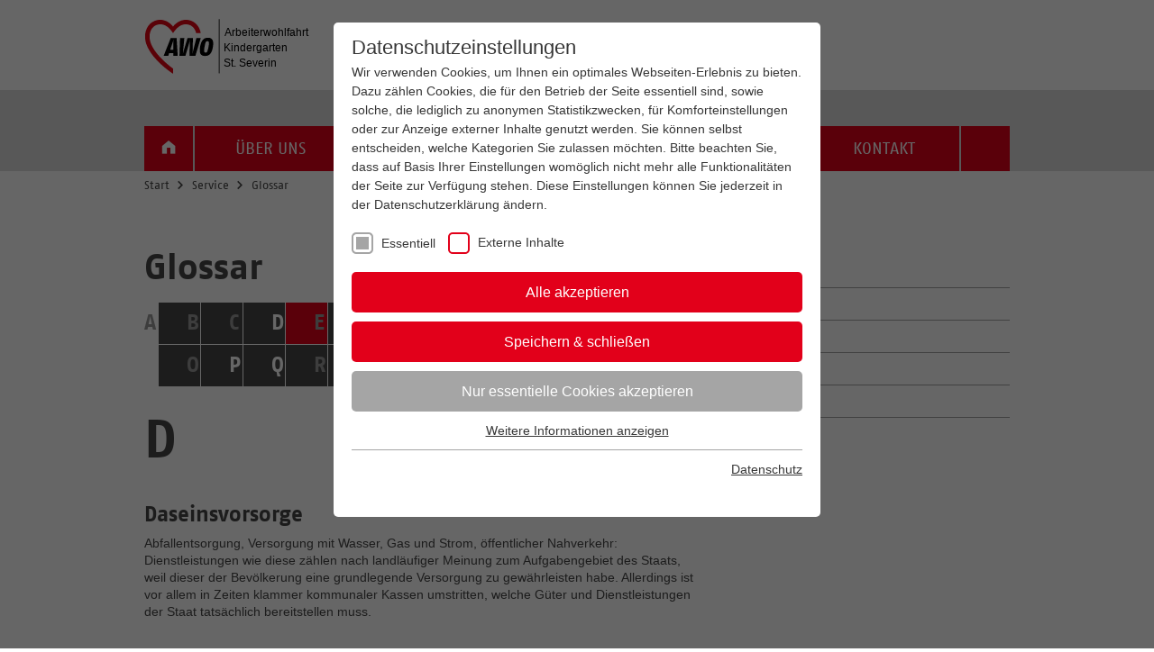

--- FILE ---
content_type: text/html; charset=utf-8
request_url: http://www.awo-kindergarten-stseverin.de/service/glossar/
body_size: 8828
content:
<!DOCTYPE html>
<html lang="de">
<head>

<meta charset="utf-8">
<!-- 
	This website is powered by TYPO3 - inspiring people to share!
	TYPO3 is a free open source Content Management Framework initially created by Kasper Skaarhoj and licensed under GNU/GPL.
	TYPO3 is copyright 1998-2018 of Kasper Skaarhoj. Extensions are copyright of their respective owners.
	Information and contribution at https://typo3.org/
-->

<base href="http://www.awo-kindergarten-stseverin.de/">
<link rel="shortcut icon" href="/fileadmin/redaktion/favicon.ico" type="image/x-icon">

<meta name="generator" content="TYPO3 CMS">
<meta name="robots" content="INDEX,FOLLOW">
<meta name="viewport" content="width=device-width, initial-scale=1">
<meta name="X-UA-Compatible" content="IE=edge,chrome=1">
<meta name="format-detection" content="telephone=no">
<meta name="SKYPE_TOOLBAR" content="SKYPE_TOOLBAR_PARSER_COMPATIBLE">
<meta name="keywords" content="F&uuml;gen Sie hier mit einem Komma getrennt die W&ouml;rter ein, unter denen Sie in Suchmaschinen wie Google, Bing, etc. gefunden werden m&ouml;chten. Zum Beispiel: AWO, Arbeiterwohlfahrt, Pflege in Bayern, Kindertagesst&auml;tten, Wohlfahrtsverband, soziale Dienste, Sozialpolitik in Bayern">
<meta name="description" content="Bitte f&uuml;gen Sie hier eine nette Beschreibung Ihrer Webseite ein. Zeichanzahl = h&ouml;chstens 2 S&auml;tze!">


<link rel="stylesheet" type="text/css" href="typo3temp/compressor/theme-411628ea50c691692a4361eb9f414585.css?1590500422" media="all">
<link rel="stylesheet" type="text/css" href="typo3temp/compressor/filemanager-58f2b59ed29a49bb800757abe08b6807.css?1498741140" media="all">



<script src="typo3temp/compressor/modernizr-2.8.3.min-d4c8e2890c802600d56f291f232220e3.js?1484126350" type="text/javascript"></script>
<script src="typo3temp/compressor/0dc34d954f-01b1443e00b2fea68747fa70e6c7d93c.js?1540200443" type="text/javascript"></script>


<title>Glossar - AWO Kindertagesst&auml;tte St. Severin K&uuml;nzing</title><link rel="alternate" type="application/rss+xml" title="RSS Feed der AWO Bayern" href=""><link rel="stylesheet" type="text/css" href="/fileadmin/sg_cookie_optin/siteroot-7081/cookieOptin.css?1604932225" media="all"><script id="cookieOptinData" type="application/json">{
    "cookieGroups": [
        {
            "groupName": "essential",
            "label": "Essentiell",
            "description": "Essentielle Cookies werden f\u00fcr grundlegende Funktionen der Website ben\u00f6tigt. Dadurch ist gew\u00e4hrleistet, dass die Website einwandfrei funktioniert.",
            "required": true,
            "cookieData": [
                {
                    "Name": "be_lastLoginProvider",
                    "Provider": "TYPO3",
                    "Purpose": "Login Redaktionssystem",
                    "Lifetime": "1 Monat",
                    "index": 0,
                    "pseudo": false
                },
                {
                    "Name": "be_typo3_user",
                    "Provider": "TYPO3",
                    "Purpose": "Login Redaktionssystem",
                    "Lifetime": "Sitzung",
                    "index": 1,
                    "pseudo": false
                },
                {
                    "Name": "PHPSESSID",
                    "Provider": "PHP",
                    "Purpose": "Betrieb TYPO3",
                    "Lifetime": "Sitzung",
                    "index": 2,
                    "pseudo": false
                }
            ],
            "scriptData": [],
            "loadingHTML": "",
            "loadingJavaScript": ""
        },
        {
            "groupName": "iframes",
            "label": "Externe Inhalte",
            "description": "Wir verwenden auf unserer Website externe Inhalte, um zus\u00e4tzliche Informationen anzubieten. Einige Inhalte wie beispielsweise Videos k\u00f6nnen bei Deaktivierung nicht mehr dargestellt werden.",
            "required": false,
            "cookieData": []
        }
    ],
    "cssData": {
        "color_box": "#FFFFFF",
        "color_headline": "#373737",
        "color_text": "#373737",
        "color_confirmation_background": "#C9FFC9",
        "color_confirmation_text": "#208A20",
        "color_checkbox": "#E2001A",
        "color_checkbox_required": "#A5A5A5",
        "color_button_all": "#E2001A",
        "color_button_all_hover": "#A10105",
        "color_button_all_text": "#FFFFFF",
        "color_button_specific": "#E2001A",
        "color_button_specific_hover": "#D7D7D7",
        "color_button_specific_text": "#FFFFFF",
        "color_button_essential": "#A5A5A5",
        "color_button_essential_hover": "#D7D7D7",
        "color_button_essential_text": "#FFFFFF",
        "color_button_close": "#A5A5A5",
        "color_button_close_hover": "#D7D7D7",
        "color_button_close_text": "#FFFFFF",
        "color_list": "#A5A5A5",
        "color_list_text": "#FFFFFF",
        "color_table": "#FFFFFF",
        "color_Table_data_text": "#373737",
        "color_table_header": "#F3F3F3",
        "color_table_header_text": "#373737",
        "color_full_box": "#143D59",
        "color_full_headline": "#FFFFFF",
        "color_full_text": "#FFFFFF",
        "color_full_button_close": "#143D59",
        "color_full_button_close_hover": "#143D59",
        "color_full_button_close_text": "#FFFFFF",
        "iframe_color_consent_box_background": "#D6D6D6",
        "iframe_color_button_load_one": "#7B9B2C",
        "iframe_color_button_load_one_hover": "#8FAF2D",
        "iframe_color_button_load_one_text": "#FFFFFF",
        "iframe_color_open_settings": "#373737",
        "banner_color_box": "#DDDDDD",
        "banner_color_text": "#373737",
        "banner_color_link_text": "#373737",
        "banner_color_button_settings": "#A5A5A5",
        "banner_color_button_settings_hover": "#D7D7D7",
        "banner_color_button_settings_text": "#FFFFFF",
        "banner_color_button_accept": "#143D59",
        "banner_color_button_accept_hover": "#2E6B96",
        "banner_color_button_accept_text": "#FFFFFF"
    },
    "footerLinks": [
        {
            "url": "datenschutz\/?disableOptIn=1&L=0",
            "name": "Datenschutz",
            "uid": "7086",
            "index": 0
        }
    ],
    "iFrameGroup": {
        "groupName": "iframes",
        "label": "Externe Inhalte",
        "description": "Wir verwenden auf unserer Website externe Inhalte, um zus\u00e4tzliche Informationen anzubieten. Einige Inhalte wie beispielsweise Videos k\u00f6nnen bei Deaktivierung nicht mehr dargestellt werden.",
        "required": false,
        "cookieData": []
    },
    "settings": {
        "banner_enable": false,
        "banner_position": 0,
        "banner_show_settings_button": true,
        "cookie_lifetime": 365,
        "session_only_essential_cookies": false,
        "iframe_enabled": true,
        "minify_generated_data": true,
        "show_button_close": false,
        "activate_testing_mode": false
    },
    "textEntries": {
        "header": "Datenschutzeinstellungen",
        "description": "Wir verwenden Cookies, um Ihnen ein optimales Webseiten-Erlebnis zu bieten. Dazu z\u00e4hlen Cookies, die f\u00fcr den Betrieb der Seite essentiell sind, sowie solche, die lediglich zu anonymen Statistikzwecken, f\u00fcr Komforteinstellungen oder zur Anzeige externer Inhalte genutzt werden. Sie k\u00f6nnen selbst entscheiden, welche Kategorien Sie zulassen m\u00f6chten. Bitte beachten Sie, dass auf Basis Ihrer Einstellungen wom\u00f6glich nicht mehr alle Funktionalit\u00e4ten der Seite zur Verf\u00fcgung stehen. Diese Einstellungen k\u00f6nnen Sie jederzeit in der Datenschutzerkl\u00e4rung \u00e4ndern.",
        "accept_all_text": "Alle akzeptieren",
        "accept_specific_text": "Speichern & schlie\u00dfen",
        "accept_essential_text": "Nur essentielle Cookies akzeptieren",
        "extend_box_link_text": "Weitere Informationen anzeigen",
        "extend_box_link_text_close": "Weitere Informationen verstecken",
        "extend_table_link_text": "Cookie-Informationen anzeigen",
        "extend_table_link_text_close": "Cookie-Informationen verstecken",
        "cookie_name_text": "Name",
        "cookie_provider_text": "Anbieter",
        "cookie_purpose_text": "Zweck",
        "cookie_lifetime_text": "Laufzeit",
        "iframe_button_allow_all_text": "Alle externen Inhalte erlauben",
        "iframe_button_allow_one_text": "Einmalig erlauben",
        "iframe_button_load_one_text": "Externen Inhalt laden",
        "iframe_open_settings_text": "Einstellungen anzeigen",
        "banner_button_accept_text": "Akzeptieren",
        "banner_button_settings_text": "Einstellungen",
        "banner_description": "",
        "save_confirmation_text": "Cookie-Einstellungen erfolgreich gespeichert"
    },
    "mustacheData": {
        "template": {
            "template_html": "<!--DPNGLOSSARYPCEtLWdvb2dsZW9mZjogaW5kZXgtLT4=-->\n<div class=\"sg-cookie-optin-box\">\n\t{{#settings.show_button_close}}\n\t\t<span class=\"sg-cookie-optin-box-close-button\">?<\/span>\n\t{{\/settings.show_button_close}}\n\n\t<strong class=\"sg-cookie-optin-box-header\">{{{textEntries.header}}}<\/strong>\n\t<p class=\"sg-cookie-optin-box-description\">{{{textEntries.description}}}<\/p>\n\n\t<ul class=\"sg-cookie-optin-box-cookie-list\">\n\t\t{{#cookieGroups}}\n\t\t\t<li class=\"sg-cookie-optin-box-cookie-list-item\">\n\t\t\t\t<input class=\"sg-cookie-optin-checkbox\"\n\t\t\t\t\t   id=\"sg-cookie-optin-{{groupName}}\"\n\t\t\t\t\t   type=\"checkbox\"\n\t\t\t\t\t   name=\"cookies[]\"\n\t\t\t\t\t   value=\"{{groupName}}\"\n\t\t\t\t\t   {{#required}}checked=\"1\"{{\/required}}\n\t\t\t\t\t   {{#required}}disabled=\"1\"{{\/required}}>\n\t\t\t\t<label class=\"sg-cookie-optin-checkbox-label\" for=\"sg-cookie-optin-{{groupName}}\">\n\t\t\t\t\t<span>{{{label}}}<\/span>\n\t\t\t\t<\/label>\n\t\t\t<\/li>\n\t\t{{\/cookieGroups}}\n\t<\/ul>\n\n\t<div class=\"sg-cookie-optin-box-button\">\n\t\t<button class=\"sg-cookie-optin-box-button-accept-all\">{{{textEntries.accept_all_text}}}<\/button>\n\t\t<button class=\"sg-cookie-optin-box-button-accept-specific\">{{{textEntries.accept_specific_text}}}<\/button>\n\t\t<button class=\"sg-cookie-optin-box-button-accept-essential\">{{{textEntries.accept_essential_text}}}<\/button>\n\t<\/div>\n\n\t<ul class=\"sg-cookie-optin-box-cookie-detail-list\">\n\t\t{{#cookieGroups}}\n\t\t\t<li class=\"sg-cookie-optin-box-cookie-detail-list-item\">\n\t\t\t\t<strong class=\"sg-cookie-optin-box-cookie-detail-header\">{{{label}}}<\/strong>\n\t\t\t\t<p class=\"sg-cookie-optin-box-cookie-detail-description\">{{{description}}}<\/p>\n\n\t\t\t\t<div class=\"sg-cookie-optin-box-cookie-detail-sublist\">\n\t\t\t\t\t<table>\n\t\t\t\t\t\t<tbody>\n\t\t\t\t\t\t\t{{#cookieData}}\n\t\t\t\t\t\t\t\t{{^pseudo}}\n\t\t\t\t\t\t\t\t\t{{#index}}<tr class=\"divider\"><td colspan=\"2\">&nbsp;<\/td><\/tr>{{\/index}}\n\t\t\t\t\t\t\t\t\t<tr>\n\t\t\t\t\t\t\t\t\t\t<th>{{{textEntries.cookie_name_text}}}<\/th>\n\t\t\t\t\t\t\t\t\t\t<td>{{{Name}}}<\/td>\n\t\t\t\t\t\t\t\t\t<\/tr>\n\t\t\t\t\t\t\t\t\t<tr>\n\t\t\t\t\t\t\t\t\t\t<th>{{{textEntries.cookie_provider_text}}}<\/th>\n\t\t\t\t\t\t\t\t\t\t<td>{{{Provider}}}<\/td>\n\t\t\t\t\t\t\t\t\t<\/tr>\n\t\t\t\t\t\t\t\t\t<tr>\n\t\t\t\t\t\t\t\t\t\t<th>{{{textEntries.cookie_lifetime_text}}}<\/th>\n\t\t\t\t\t\t\t\t\t\t<td>{{{Lifetime}}}<\/td>\n\t\t\t\t\t\t\t\t\t<\/tr>\n\t\t\t\t\t\t\t\t\t<tr>\n\t\t\t\t\t\t\t\t\t\t<th>{{{textEntries.cookie_purpose_text}}}<\/th>\n\t\t\t\t\t\t\t\t\t\t<td class=\"sg-cookie-optin-box-table-reason\">{{{Purpose}}}<\/td>\n\t\t\t\t\t\t\t\t\t<\/tr>\n\t\t\t\t\t\t\t\t{{\/pseudo}}\n\t\t\t\t\t\t\t{{\/cookieData}}\n\t\t\t\t\t\t<\/tbody>\n\t\t\t\t\t<\/table>\n\t\t\t\t<\/div>\n\n\t\t\t\t{{#cookieData}}\n\t\t\t\t\t{{^index}}<a class=\"sg-cookie-optin-box-sublist-open-more-link\" href=\"#\">{{{textEntries.extend_table_link_text}}}<\/a>{{\/index}}\n\t\t\t\t{{\/cookieData}}\n\t\t\t<\/li>\n\t\t{{\/cookieGroups}}\n\t<\/ul>\n\n\t<div class=\"sg-cookie-optin-box-open-more\">\n\t\t<a class=\"sg-cookie-optin-box-open-more-link\" href=\"#\">{{{textEntries.extend_box_link_text}}}<\/a>\n\t<\/div>\n\n\t<div class=\"sg-cookie-optin-box-footer\">\n\t\t<div class=\"sg-cookie-optin-box-copyright\">\n\t\t\t<a class=\"sg-cookie-optin-box-copyright-link\"\n\t\t\t   href=\"https:\/\/www.sgalinski.de\/typo3-produkte-webentwicklung\/sgalinski-cookie-optin\/\"\n\t\t\t   target=\"_blank\">\n\t\t\t\tPowered by<br>sgalinski Cookie Opt In\n\t\t\t<\/a>\n\t\t<\/div>\n\n\t\t<div class=\"sg-cookie-optin-box-footer-links\">\n\t\t\t{{#footerLinks}}\n\t\t\t\t{{#index}}\n\t\t\t\t\t<span class=\"sg-cookie-optin-box-footer-divider\"> | <\/span>\n\t\t\t\t{{\/index}}\n\n\t\t\t\t<a class=\"sg-cookie-optin-box-footer-link\" href=\"{{url}}\" target=\"_blank\">{{{name}}}<\/a>\n\t\t\t{{\/footerLinks}}\n\t\t<\/div>\n\t<\/div>\n<\/div>\n<!--DPNGLOSSARYPCEtLWdvb2dsZW9uOiBpbmRleC0tPg==-->\n",
            "template_overwritten": "0",
            "template_selection": "0",
            "markup": "<!--DPNGLOSSARYPCEtLWdvb2dsZW9mZjogaW5kZXgtLT4=-->\n<div class=\"sg-cookie-optin-box\">\n\n\t<strong class=\"sg-cookie-optin-box-header\">Datenschutzeinstellungen<\/strong>\n\t<p class=\"sg-cookie-optin-box-description\">Wir verwenden Cookies, um Ihnen ein optimales Webseiten-Erlebnis zu bieten. Dazu z\u00e4hlen Cookies, die f\u00fcr den Betrieb der Seite essentiell sind, sowie solche, die lediglich zu anonymen Statistikzwecken, f\u00fcr Komforteinstellungen oder zur Anzeige externer Inhalte genutzt werden. Sie k\u00f6nnen selbst entscheiden, welche Kategorien Sie zulassen m\u00f6chten. Bitte beachten Sie, dass auf Basis Ihrer Einstellungen wom\u00f6glich nicht mehr alle Funktionalit\u00e4ten der Seite zur Verf\u00fcgung stehen. Diese Einstellungen k\u00f6nnen Sie jederzeit in der Datenschutzerkl\u00e4rung \u00e4ndern.<\/p>\n\n\t<ul class=\"sg-cookie-optin-box-cookie-list\">\n\t\t\t<li class=\"sg-cookie-optin-box-cookie-list-item\">\n\t\t\t\t<input class=\"sg-cookie-optin-checkbox\"\n\t\t\t\t\t   id=\"sg-cookie-optin-essential\"\n\t\t\t\t\t   type=\"checkbox\"\n\t\t\t\t\t   name=\"cookies[]\"\n\t\t\t\t\t   value=\"essential\"\n\t\t\t\t\t   checked=\"1\"\n\t\t\t\t\t   disabled=\"1\">\n\t\t\t\t<label class=\"sg-cookie-optin-checkbox-label\" for=\"sg-cookie-optin-essential\">\n\t\t\t\t\t<span>Essentiell<\/span>\n\t\t\t\t<\/label>\n\t\t\t<\/li>\n\t\t\t<li class=\"sg-cookie-optin-box-cookie-list-item\">\n\t\t\t\t<input class=\"sg-cookie-optin-checkbox\"\n\t\t\t\t\t   id=\"sg-cookie-optin-iframes\"\n\t\t\t\t\t   type=\"checkbox\"\n\t\t\t\t\t   name=\"cookies[]\"\n\t\t\t\t\t   value=\"iframes\"\n\t\t\t\t\t   \n\t\t\t\t\t   >\n\t\t\t\t<label class=\"sg-cookie-optin-checkbox-label\" for=\"sg-cookie-optin-iframes\">\n\t\t\t\t\t<span>Externe Inhalte<\/span>\n\t\t\t\t<\/label>\n\t\t\t<\/li>\n\t<\/ul>\n\n\t<div class=\"sg-cookie-optin-box-button\">\n\t\t<button class=\"sg-cookie-optin-box-button-accept-all\">Alle akzeptieren<\/button>\n\t\t<button class=\"sg-cookie-optin-box-button-accept-specific\">Speichern & schlie\u00dfen<\/button>\n\t\t<button class=\"sg-cookie-optin-box-button-accept-essential\">Nur essentielle Cookies akzeptieren<\/button>\n\t<\/div>\n\n\t<ul class=\"sg-cookie-optin-box-cookie-detail-list\">\n\t\t\t<li class=\"sg-cookie-optin-box-cookie-detail-list-item\">\n\t\t\t\t<strong class=\"sg-cookie-optin-box-cookie-detail-header\">Essentiell<\/strong>\n\t\t\t\t<p class=\"sg-cookie-optin-box-cookie-detail-description\">Essentielle Cookies werden f\u00fcr grundlegende Funktionen der Website ben\u00f6tigt. Dadurch ist gew\u00e4hrleistet, dass die Website einwandfrei funktioniert.<\/p>\n\n\t\t\t\t<div class=\"sg-cookie-optin-box-cookie-detail-sublist\">\n\t\t\t\t\t<table>\n\t\t\t\t\t\t<tbody>\n\t\t\t\t\t\t\t\t\t\n\t\t\t\t\t\t\t\t\t<tr>\n\t\t\t\t\t\t\t\t\t\t<th>Name<\/th>\n\t\t\t\t\t\t\t\t\t\t<td>be_lastLoginProvider<\/td>\n\t\t\t\t\t\t\t\t\t<\/tr>\n\t\t\t\t\t\t\t\t\t<tr>\n\t\t\t\t\t\t\t\t\t\t<th>Anbieter<\/th>\n\t\t\t\t\t\t\t\t\t\t<td>TYPO3<\/td>\n\t\t\t\t\t\t\t\t\t<\/tr>\n\t\t\t\t\t\t\t\t\t<tr>\n\t\t\t\t\t\t\t\t\t\t<th>Laufzeit<\/th>\n\t\t\t\t\t\t\t\t\t\t<td>1 Monat<\/td>\n\t\t\t\t\t\t\t\t\t<\/tr>\n\t\t\t\t\t\t\t\t\t<tr>\n\t\t\t\t\t\t\t\t\t\t<th>Zweck<\/th>\n\t\t\t\t\t\t\t\t\t\t<td class=\"sg-cookie-optin-box-table-reason\">Login Redaktionssystem<\/td>\n\t\t\t\t\t\t\t\t\t<\/tr>\n\t\t\t\t\t\t\t\t\t<tr class=\"divider\"><td colspan=\"2\">&nbsp;<\/td><\/tr>\n\t\t\t\t\t\t\t\t\t<tr>\n\t\t\t\t\t\t\t\t\t\t<th>Name<\/th>\n\t\t\t\t\t\t\t\t\t\t<td>be_typo3_user<\/td>\n\t\t\t\t\t\t\t\t\t<\/tr>\n\t\t\t\t\t\t\t\t\t<tr>\n\t\t\t\t\t\t\t\t\t\t<th>Anbieter<\/th>\n\t\t\t\t\t\t\t\t\t\t<td>TYPO3<\/td>\n\t\t\t\t\t\t\t\t\t<\/tr>\n\t\t\t\t\t\t\t\t\t<tr>\n\t\t\t\t\t\t\t\t\t\t<th>Laufzeit<\/th>\n\t\t\t\t\t\t\t\t\t\t<td>Sitzung<\/td>\n\t\t\t\t\t\t\t\t\t<\/tr>\n\t\t\t\t\t\t\t\t\t<tr>\n\t\t\t\t\t\t\t\t\t\t<th>Zweck<\/th>\n\t\t\t\t\t\t\t\t\t\t<td class=\"sg-cookie-optin-box-table-reason\">Login Redaktionssystem<\/td>\n\t\t\t\t\t\t\t\t\t<\/tr>\n\t\t\t\t\t\t\t\t\t<tr class=\"divider\"><td colspan=\"2\">&nbsp;<\/td><\/tr>\n\t\t\t\t\t\t\t\t\t<tr>\n\t\t\t\t\t\t\t\t\t\t<th>Name<\/th>\n\t\t\t\t\t\t\t\t\t\t<td>PHPSESSID<\/td>\n\t\t\t\t\t\t\t\t\t<\/tr>\n\t\t\t\t\t\t\t\t\t<tr>\n\t\t\t\t\t\t\t\t\t\t<th>Anbieter<\/th>\n\t\t\t\t\t\t\t\t\t\t<td>PHP<\/td>\n\t\t\t\t\t\t\t\t\t<\/tr>\n\t\t\t\t\t\t\t\t\t<tr>\n\t\t\t\t\t\t\t\t\t\t<th>Laufzeit<\/th>\n\t\t\t\t\t\t\t\t\t\t<td>Sitzung<\/td>\n\t\t\t\t\t\t\t\t\t<\/tr>\n\t\t\t\t\t\t\t\t\t<tr>\n\t\t\t\t\t\t\t\t\t\t<th>Zweck<\/th>\n\t\t\t\t\t\t\t\t\t\t<td class=\"sg-cookie-optin-box-table-reason\">Betrieb TYPO3<\/td>\n\t\t\t\t\t\t\t\t\t<\/tr>\n\t\t\t\t\t\t<\/tbody>\n\t\t\t\t\t<\/table>\n\t\t\t\t<\/div>\n\n\t\t\t\t\t<a class=\"sg-cookie-optin-box-sublist-open-more-link\" href=\"#\">Cookie-Informationen anzeigen<\/a>\n\t\t\t\t\t\n\t\t\t\t\t\n\t\t\t<\/li>\n\t\t\t<li class=\"sg-cookie-optin-box-cookie-detail-list-item\">\n\t\t\t\t<strong class=\"sg-cookie-optin-box-cookie-detail-header\">Externe Inhalte<\/strong>\n\t\t\t\t<p class=\"sg-cookie-optin-box-cookie-detail-description\">Wir verwenden auf unserer Website externe Inhalte, um zus\u00e4tzliche Informationen anzubieten. Einige Inhalte wie beispielsweise Videos k\u00f6nnen bei Deaktivierung nicht mehr dargestellt werden.<\/p>\n\n\t\t\t\t<div class=\"sg-cookie-optin-box-cookie-detail-sublist\">\n\t\t\t\t\t<table>\n\t\t\t\t\t\t<tbody>\n\t\t\t\t\t\t<\/tbody>\n\t\t\t\t\t<\/table>\n\t\t\t\t<\/div>\n\n\t\t\t<\/li>\n\t<\/ul>\n\n\t<div class=\"sg-cookie-optin-box-open-more\">\n\t\t<a class=\"sg-cookie-optin-box-open-more-link\" href=\"#\">Weitere Informationen anzeigen<\/a>\n\t<\/div>\n\n\t<div class=\"sg-cookie-optin-box-footer\">\n\t\t<div class=\"sg-cookie-optin-box-copyright\">\n\t\t\t<a class=\"sg-cookie-optin-box-copyright-link\"\n\t\t\t   href=\"https:\/\/www.sgalinski.de\/typo3-produkte-webentwicklung\/sgalinski-cookie-optin\/\"\n\t\t\t   target=\"_blank\">\n\t\t\t\tPowered by<br>sgalinski Cookie Opt In\n\t\t\t<\/a>\n\t\t<\/div>\n\n\t\t<div class=\"sg-cookie-optin-box-footer-links\">\n\n\t\t\t\t<a class=\"sg-cookie-optin-box-footer-link\" href=\"datenschutz\/?disableOptIn=1&amp;L=0\" target=\"_blank\">Datenschutz<\/a>\n\t\t<\/div>\n\t<\/div>\n<\/div>\n<!--DPNGLOSSARYPCEtLWdvb2dsZW9uOiBpbmRleC0tPg==-->\n"
        },
        "banner": {
            "banner_html": "<div class=\"sg-cookie-optin-banner {{^settings.banner_position}}sg-cookie-optin-banner-bottom{{\/settings.banner_position}}\">\n\t<div class=\"sg-cookie-optin-box\">\n\t\t<div class=\"sg-cookie-optin-banner-content\">\n\t\t\t<p class=\"sg-cookie-optin-banner-description\">\n\t\t\t\t{{{textEntries.banner_description}}}\n\n\t\t\t\t{{#footerLinks}}\n\t\t\t\t\t{{#index}}\n\t\t\t\t\t\t(\n\t\t\t\t\t{{\/index}}\n\t\t\t\t{{\/footerLinks}}\n\n\t\t\t\t{{#footerLinks}}\n\t\t\t\t\t{{#index}}\n\t\t\t\t\t\t<span class=\"sg-cookie-optin-box-footer-divider\"> | <\/span>\n\t\t\t\t\t{{\/index}}\n\n\t\t\t\t\t<a class=\"sg-cookie-optin-box-footer-link\" href=\"{{url}}\" target=\"_blank\">{{{name}}}<\/a>\n\t\t\t\t{{\/footerLinks}}\n\n\t\t\t\t{{#footerLinks}}\n\t\t\t\t\t{{#index}}\n\t\t\t\t\t\t)\n\t\t\t\t\t{{\/index}}\n\t\t\t\t{{\/footerLinks}}\n\t\t\t<\/p>\n\n\t\t\t<div class=\"sg-cookie-optin-banner-button\">\n\t\t\t\t{{#settings.banner_show_settings_button}}\n\t\t\t\t\t<button class=\"sg-cookie-optin-banner-button-settings\">{{{textEntries.banner_button_settings_text}}}<\/button>\n\t\t\t\t{{\/settings.banner_show_settings_button}}\n\n\t\t\t\t<button class=\"sg-cookie-optin-banner-button-accept\">{{{textEntries.banner_button_accept_text}}}<\/button>\n\t\t\t<\/div>\n\t\t<\/div>\n\t<\/div>\n<\/div>\n",
            "banner_overwritten": "0",
            "banner_selection": "0",
            "markup": "<div class=\"sg-cookie-optin-banner sg-cookie-optin-banner-bottom\">\n\t<div class=\"sg-cookie-optin-box\">\n\t\t<div class=\"sg-cookie-optin-banner-content\">\n\t\t\t<p class=\"sg-cookie-optin-banner-description\">\n\t\t\t\t\n\n\n\n\t\t\t\t\t<a class=\"sg-cookie-optin-box-footer-link\" href=\"datenschutz\/?disableOptIn=1&amp;L=0\" target=\"_blank\">Datenschutz<\/a>\n\n\t\t\t<\/p>\n\n\t\t\t<div class=\"sg-cookie-optin-banner-button\">\n\t\t\t\t\t<button class=\"sg-cookie-optin-banner-button-settings\">Einstellungen<\/button>\n\n\t\t\t\t<button class=\"sg-cookie-optin-banner-button-accept\">Akzeptieren<\/button>\n\t\t\t<\/div>\n\t\t<\/div>\n\t<\/div>\n<\/div>\n"
        },
        "iframe": {
            "iframe_html": "<div class=\"sg-cookie-optin-box\">\n\t{{#settings.show_button_close}}\n\t\t<span class=\"sg-cookie-optin-box-close-button\">?<\/span>\n\t{{\/settings.show_button_close}}\n\n\t<strong class=\"sg-cookie-optin-box-header\">{{{iFrameGroup.label}}}<\/strong>\n\t<p class=\"sg-cookie-optin-box-description\">{{{iFrameGroup.description}}}<\/p>\n\n\t<div class=\"sg-cookie-optin-box-button\">\n\t\t<button class=\"sg-cookie-optin-box-button-accept-all\">{{{textEntries.iframe_button_allow_all_text}}}<\/button>\n\t\t<button class=\"sg-cookie-optin-box-button-accept-specific\">{{{textEntries.iframe_button_allow_one_text}}}<\/button>\n\t<\/div>\n\n\t<p class=\"sg-cookie-optin-box-flash-message\"><\/p>\n\n\t<div class=\"sg-cookie-optin-box-footer\">\n\t\t<div class=\"sg-cookie-optin-box-copyright\">\n\t\t\t<a class=\"sg-cookie-optin-box-copyright-link\"\n\t\t\t   href=\"https:\/\/www.sgalinski.de\/typo3-produkte-webentwicklung\/sgalinski-cookie-optin\/\"\n\t\t\t   target=\"_blank\">\n\t\t\t\tPowered by<br>sgalinski Cookie Opt In\n\t\t\t<\/a>\n\t\t<\/div>\n\n\t\t<div class=\"sg-cookie-optin-box-footer-links\">\n\t\t\t{{#footerLinks}}\n\t\t\t{{#index}}\n\t\t\t<span class=\"sg-cookie-optin-box-footer-divider\"> | <\/span>\n\t\t\t{{\/index}}\n\t\t\t<a class=\"sg-cookie-optin-box-footer-link\" href=\"{{url}}\" target=\"_blank\">{{{name}}}<\/a>\n\t\t\t{{\/footerLinks}}\n\t\t<\/div>\n\t<\/div>\n<\/div>\n",
            "iframe_overwritten": "0",
            "iframe_selection": "0",
            "markup": "<div class=\"sg-cookie-optin-box\">\n\n\t<strong class=\"sg-cookie-optin-box-header\">Externe Inhalte<\/strong>\n\t<p class=\"sg-cookie-optin-box-description\">Wir verwenden auf unserer Website externe Inhalte, um zus\u00e4tzliche Informationen anzubieten. Einige Inhalte wie beispielsweise Videos k\u00f6nnen bei Deaktivierung nicht mehr dargestellt werden.<\/p>\n\n\t<div class=\"sg-cookie-optin-box-button\">\n\t\t<button class=\"sg-cookie-optin-box-button-accept-all\">Alle externen Inhalte erlauben<\/button>\n\t\t<button class=\"sg-cookie-optin-box-button-accept-specific\">Einmalig erlauben<\/button>\n\t<\/div>\n\n\t<p class=\"sg-cookie-optin-box-flash-message\"><\/p>\n\n\t<div class=\"sg-cookie-optin-box-footer\">\n\t\t<div class=\"sg-cookie-optin-box-copyright\">\n\t\t\t<a class=\"sg-cookie-optin-box-copyright-link\"\n\t\t\t   href=\"https:\/\/www.sgalinski.de\/typo3-produkte-webentwicklung\/sgalinski-cookie-optin\/\"\n\t\t\t   target=\"_blank\">\n\t\t\t\tPowered by<br>sgalinski Cookie Opt In\n\t\t\t<\/a>\n\t\t<\/div>\n\n\t\t<div class=\"sg-cookie-optin-box-footer-links\">\n\t\t\t<a class=\"sg-cookie-optin-box-footer-link\" href=\"datenschutz\/?disableOptIn=1&amp;L=0\" target=\"_blank\">Datenschutz<\/a>\n\t\t<\/div>\n\t<\/div>\n<\/div>\n"
        },
        "iframeReplacement": {
            "iframe_replacement_html": "<button class=\"sg-cookie-optin-iframe-consent-accept\">{{{textEntries.iframe_button_load_one_text}}}<\/button>\n<a class=\"sg-cookie-optin-iframe-consent-link\">{{{textEntries.iframe_open_settings_text}}}<\/a>\n",
            "iframe_replacement_overwritten": "0",
            "iframe_replacement_selection": "0",
            "markup": "<button class=\"sg-cookie-optin-iframe-consent-accept\">Externen Inhalt laden<\/button>\n<a class=\"sg-cookie-optin-iframe-consent-link\">Einstellungen anzeigen<\/a>\n"
        }
    }
}</script><script src="/fileadmin/sg_cookie_optin/siteroot-7081/cookieOptin.js" type="text/javascript" data-ignore="1"></script>
</head>
<body>


        <div id="page">
            <div class="page--wrapper">
                <h1 class="invisible" title="Glossar">Arbeiterwohlfahrt Bayern</h1>
                <header id="header">
                    <div class="header--wrapper">
                        <div id="nav-header" role="menubar">
                            <h2 id="Servicenavigation" name="Servicenavigation" class="invisible">Servicenavigation</h2>

                            <a href="#Hauptinhalt" class="skip sr-only sr-only-focusable">zum Inhalt springen</a>
                            <a href="#Fusszeile" class="skip sr-only sr-only-focusable">zur Fusszeile springen</a>
                            <ul><li id="navLogo"><a href="/" title="AWO" class="logo"><img src="fileadmin/mandanten/einrichtungen/AWO_Kita_St.Severin_Kuenzing/Logo_AWO_Kiga_Kuenzing.svg" width="270" height="149" alt="Logo: AWO Kindertagesst&auml;tte St. Severin K&uuml;nzing"></a></li><li id="navSearch"><a href="service/suche/?no_cache=1" title="zur Suche" class="switch--search icon-search"><span class="button-txt">Suche</span></a><a id="Suche" name="Suche" class="invisible"></a>
			<form action="service/suche/?no_cache=1&amp;tx_indexedsearch_pi2%5Baction%5D=search&amp;tx_indexedsearch_pi2%5Bcontroller%5D=Search" method="post">
				<fieldset>
					<legend class="invisible">Diese <span lang="en">Website</span> durchsuchen</legend>
					<fieldset class="fieldset-block additional-message"><label class="form-label" for="additional-message">Zusätzliche Nachricht*</label><input type="text" name="additional-message" value="" id="additional-message" /></fieldset><input class="header-search--string form-text" autocomplete="off" placeholder="Seitensuche" title="Seitensuche" id="global-search" name="tx_indexedsearch_pi2[search][sword]" value="" size="60" maxlength="128" type="text"><input type="hidden" name="spamshield[mark]" value="true" />
					<button id="header-search--submit" class="button form-submit" type="submit" name="search[submitButton]" title="Suche"><span>Suchen</span></button>
				</fieldset>
			</form></li><li>
				<div class="mainnav-button">
					<a href="service/glossar/#top" title="">
						<div class="button-icon open_sitebar--js">
							<span> </span>
							<span> </span>
							<span> </span>
						</div>
						<div class="button-txt">Men&uuml;</div>
					</a>
				</div>
			</li></ul>
                        </div>

                    </div>
                </header>

                <div id="header-add">
                    <div class="header-add--wrapper">
                        <a href="#main" class="skip sr-only sr-only-focusable">Hauptnavigation &uuml;berspringen</a>
                        <nav id="nav-main">
                            <div class="nav-main--wrapper">
                                <h2 id="Hauptnavigation" name="Hauptnavigation" class="invisible">Hauptnavigation</h2>
                                <div class="mainnav-button">
				<a href="service/glossar/#top">
					<div class="button-icon open_sitebar--js">
						<span> </span>
						<span> </span>
						<span> </span>
					</div>
					<div class="button-txt">Men&uuml;</div>
				</a>
			</div><ul><li class="nav-main--level1"><a href="/" title="Startseite" class="icon-before icon-home"><span>Startseite</span></a></li><li class="nav-main--level1"><a href="ueber-uns/" title="&Uuml;ber uns" class="nav-main--level1">&Uuml;ber uns</a><div class="dropout"><ul><li class="nav-main--level2"><a href="ueber-uns/unsere-philosophie/" title="Unsere Philosophie" class="nav-main--level2"><span>Unsere Philosophie</span></a></li><li class="nav-main--level2"><a href="ueber-uns/unser-team/" title="Unser Team" class="nav-main--level2">Unser Team</a></li><li class="nav-main--level2"><a href="ueber-uns/betreuungsangebot/" title="Betreuungsangebot" class="nav-main--level2">Betreuungsangebot</a></li><li class="nav-main--level2"><a href="ueber-uns/oeffnungs-und-schliesszeiten/" title="&Ouml;ffnungs- und Schlie&szlig;zeiten" class="nav-main--level2">&Ouml;ffnungs- und Schlie&szlig;zeiten</a></li><li class="nav-main--level2"><a href="ueber-uns/buchungszeiten-und-beitraege/" title="Buchungszeiten und Beitr&auml;ge" class="nav-main--level2">Buchungszeiten und Beitr&auml;ge</a></li><li class="nav-main--level2"><a href="ueber-uns/lage-raeumlichkeiten/" title="Lage / R&auml;umlichkeiten" class="nav-main--level2"><span>Lage / R&auml;umlichkeiten</span></a></li></ul></div></li><li class="nav-main--level1"><a href="konzept/" title="Konzept" class="nav-main--level1">Konzept</a></li><li class="nav-main--level1"><a href="elternmitarbeit/" title="Elternmitarbeit" class="nav-main--level1">Elternmitarbeit</a></li><li class="nav-main--level1"><a href="aktuelles/" title="Aktuelles" class="nav-main--level1">Aktuelles</a><div class="dropout"><ul><li class="nav-main--level2"><a href="aktuelles/feste-feiern-oeffentlichkeitsarbeit/" title="Feste / Feiern / &Ouml;ffentlichkeitsarbeit" class="nav-main--level2"><span>Feste / Feiern / &Ouml;ffentlichkeitsarbeit</span></a></li><li class="nav-main--level2"><a href="aktuelles/schliesstageplan/" title="Schlie&szlig;tageplan" class="nav-main--level2">Schlie&szlig;tageplan</a></li><li class="nav-main--level2"><a href="aktuelles/jahresthema/" title="Jahresthema" class="nav-main--level2"><span>Jahresthema</span></a></li></ul></div></li><li class="nav-main--level1"><a href="service/kontakt/" title="Kontakt" class="nav-main--level1"><span>Kontakt</span></a></li><li class="nav-main--level1 menu-right"></ul>
                            </div>
                        </nav>
                    </div>
                </div>
                <main id="main" role="main">
                    <nav id="nav-breadcrump" role="navigation">
		<h2 id="Breadcrumps" title="Sie sind hier" class="invisible">Sie sind hier </h2>
		<div class="nav-breadcrump--wrapper">
		 	<ul><li><a href="/" title="Start">Start</a></li><li><a href="service/kontakt/" title="Service" class="icon-before icon-angle-right">Service</a></li><li><span class="icon-before icon-angle-right" title="Glossar">Glossar</span></li></ul>
		</div>
	</nav>
                    <div id="content">
                        <div class="content--wrapper">
                            <aside id="right-nav" class="no-mobile"><div class="right--wrapper"><nav id="nav-main-add"><div class="nav-main-add--wrapper"><h2 id="Subnavigation" title="Subnavigation"><span class="invisible">Subnavigation </span>Service</h2><div class="dropout"><ul role="menubar"><li class="nav-main--level2"><a href="service/kontakt/" title="Kontakt" class="nav-main--level2">Kontakt</a></li><li class="nav-main--level2 active"><a href="service/glossar/" title="Glossar">Glossar</a></li><li class="nav-main--level2"><a href="service/seitenuebersicht/" title="Seiten&uuml;bersicht" class="nav-main--level2">Seiten&uuml;bersicht</a></li><li class="nav-main--level2"><a href="service/suche/?no_cache=1" title="Suche" class="nav-main--level2">Suche</a></li></ul></div></div></nav></div></aside>
                            <div id="left">
                                <div class="left--wrapper">
                                    <!--TYPO3SEARCH_begin-->
                                    
                                    

        <div class="content--row">
        
                <h2 id="Hauptinhalt" title="Glossar"><!--TYPO3SEARCH_end--><span class="invisible">Hauptinhalt </span><!--TYPO3SEARCH_begin-->Glossar</h2>
            
        
        </div>
    


<div id="c30851">
	


	
	

  
		<div class="content--row">

			

			

			

				

  

		
			

		<div class="dpnglossary pagination">

			<ul class="glossar--characters">
				
					
							
									<li class="character empty first">A</li>
								
						
				
					
							
									<li class="character empty">B</li>
								
						
				
					
							
									<li class="character empty">C</li>
								
						
				
					
							<li class="character active">D</li>
						
				
					
							
									<li class="character empty">E</li>
								
						
				
					
							
									<li class="character empty">F</li>
								
						
				
					
							
									<li class="character">
										<a href="service/glossar/?tx_dpnglossary_glossarylist%5B%40widget_0%5D%5Bcharacter%5D=G&amp;cHash=6fee74dd95bc88aa60f7d16e18a0a1f2">G</a>
									</li>
								
						
				
					
							
									<li class="character empty">H</li>
								
						
				
					
							
									<li class="character">
										<a href="service/glossar/?tx_dpnglossary_glossarylist%5B%40widget_0%5D%5Bcharacter%5D=I&amp;cHash=cc9a0d73d73a83d96c247fbbb61fbcae">I</a>
									</li>
								
						
				
					
							
									<li class="character empty">J</li>
								
						
				
					
							
									<li class="character">
										<a href="service/glossar/?tx_dpnglossary_glossarylist%5B%40widget_0%5D%5Bcharacter%5D=K&amp;cHash=e6ece3fdba474210ef9f4aeb94a2182d">K</a>
									</li>
								
						
				
					
							
									<li class="character empty">L</li>
								
						
				
					
							
									<li class="character empty">M</li>
								
						
				
					
							
									<li class="character">
										<a href="service/glossar/?tx_dpnglossary_glossarylist%5B%40widget_0%5D%5Bcharacter%5D=N&amp;cHash=9cb854eaf0cbe26f13890414d9fc8415">N</a>
									</li>
								
						
				
					
							
									<li class="character empty">O</li>
								
						
				
					
							
									<li class="character">
										<a href="service/glossar/?tx_dpnglossary_glossarylist%5B%40widget_0%5D%5Bcharacter%5D=P&amp;cHash=ccea0026fbb42cb09f921ab82612593a">P</a>
									</li>
								
						
				
					
							
									<li class="character">
										<a href="service/glossar/?tx_dpnglossary_glossarylist%5B%40widget_0%5D%5Bcharacter%5D=Q&amp;cHash=08a17cc44d6f6aeb1d9541cd775b4b19">Q</a>
									</li>
								
						
				
					
							
									<li class="character empty">R</li>
								
						
				
					
							
									<li class="character empty">S</li>
								
						
				
					
							
									<li class="character">
										<a href="service/glossar/?tx_dpnglossary_glossarylist%5B%40widget_0%5D%5Bcharacter%5D=T&amp;cHash=c3ae606affb87b1a4b84863e2a4ebd21">T</a>
									</li>
								
						
				
					
							
									<li class="character empty">U</li>
								
						
				
					
							
									<li class="character empty">V</li>
								
						
				
					
							
									<li class="character">
										<a href="service/glossar/?tx_dpnglossary_glossarylist%5B%40widget_0%5D%5Bcharacter%5D=W&amp;cHash=c9925a38385be487a2f4f126854d4568">W</a>
									</li>
								
						
				
					
							
									<li class="character empty">X</li>
								
						
				
					
							
									<li class="character empty">Y</li>
								
						
				
					
							
									<li class="character empty last">Z</li>
								
						
				
			</ul>

		</div>

	
		

		
				
					<h3 class="glossar--char">D</h3>
					
						<div class="content--row line--top">
							<h4 id="t1" class="glossar--item-headline">Daseinsvorsorge</h4>
							

		
			<div class="description">
				<!--<h5>Bedeutung</h5>-->
				<p>Abfallentsorgung, Versorgung mit Wasser, Gas und Strom, &ouml;ffentlicher Nahverkehr: Dienstleistungen wie diese z&auml;hlen nach landl&auml;ufiger Meinung zum Aufgabengebiet des Staats, weil dieser der Bev&ouml;lkerung eine grundlegende Versorgung zu gew&auml;hrleisten habe. Allerdings ist vor allem in Zeiten klammer kommunaler Kassen umstritten, welche G&uuml;ter und Dienstleistungen der Staat tats&auml;chlich bereitstellen muss.</p>
			</div>
		

	
						</div>
					
						<div class="content--row line--top">
							<h4 id="t8" class="glossar--item-headline">Demenz</h4>
							

		
			<div class="description">
				<!--<h5>Demenz</h5>-->
				<p>&bdquo;Ohne Geist&ldquo; lautet die w&ouml;rtliche &Uuml;bersetzung des lateinischen Begriffs <a href="service/glossar/?tx_dpnglossary_glossarylist%5B%40widget_0%5D%5Bcharacter%5D=D&amp;cHash=dc38ae7890df5988ae15d261888dd5d3#t8" title="Definition Demenz" class="glossar-link">Demenz</a>. Davon l&auml;sst sich ein wesentliches Merkmal von Demenzerkrankungen ableiten, n&auml;mlich der Verlust der geistigen Leistungsf&auml;higkeit. Am Anfang sind Kurzzeitged&auml;chtnis und Merkf&auml;higkeit gest&ouml;rt, im weiteren Verlauf das Langzeitged&auml;chtnis, bis die Betroffenen zunehmend die w&auml;hrend ihres Lebens erworbenen F&auml;higkeiten und Fertigkeiten verlieren. Unter den unterschiedlichen Formen der <a href="service/glossar/?tx_dpnglossary_glossarylist%5B%40widget_0%5D%5Bcharacter%5D=D&amp;cHash=dc38ae7890df5988ae15d261888dd5d3#t8" title="Definition Demenz" class="glossar-link">Demenz</a> dominiert der Typ Alzheimer.</p>
			</div>
		

	
						</div>
					
						<div class="content--row line--top">
							<h4 id="t9" class="glossar--item-headline">Demografischer Wandel</h4>
							

		
			<div class="description">
				<!--<h5>Demografischer Wandel</h5>-->
				<p>Bis zum Jahr 2050 wird laut Statistischem Bundesamt die Bev&ouml;lkerung in Deutschland um rund sieben Millionen Menschen auf insgesamt 75 Millionen zur&uuml;ckgehen. Dieses Schrumpfen, das mit einer &Uuml;beralterung der Gesellschaft einhergeht, wird unter anderem die Situation auf dem Arbeits- und Immobilienmarkt, im Pflegesektor sowie die Infrastruktur und das Bildungswesen grundlegend ver&auml;ndern.<br></p>
			</div>
		

	
						</div>
					
				
			

		

	




			
		</div>
	




	


</div>

                                    
                                    <!--TYPO3SEARCH_end-->
                                </div>
                            </div>

                            
                            
                            
                            
                        </div>
                    </div>
                    <div id="content-add">
                        <div class="content-add--wrapper">
                            <!--TYPO3SEARCH_begin-->
                            
                            
                            
                            <!--TYPO3SEARCH_end-->
                        </div>
                    </div>
                    <nav class="main-menu-bar" role="navigation">
                        <ul>
                            <li>
                                <div id="scroll_up_button"><a href="service/glossar/#top" title="Zum Seitenanfang" class="icon-before icon-up">Zum Seitenanfang</a></div>
                            </li>
                            <li>
                                <a href="drucken/" title="Drucken" id="print-link" class="icon-before icon-drucken" onclick="window.print();return false;">Drucken</a>
                            </li>
                        </ul>
                    </nav>
                </main>
            </div>
        </div>
        <footer id="footer">
            <div class="footer--wrapper">
                <div id="footer-main" role="complementary">
                    <div class="footer-main--wrapper">
                        <h2 id="Fusszeile" title="Fu&szlig;zeile" class="invisible">Erweiterte Hauptnavigation</h2>
                        <div id="nav-footer-sitemap">
                            <ul><li class="nav-footer-sitemap--level1"><a href="ueber-uns/" title="&Uuml;ber uns">&Uuml;ber uns</a><div class="dropout"><ul><li class="nav-footer-sitemap--level2"><a href="ueber-uns/unsere-philosophie/" title="Unsere Philosophie">Unsere Philosophie</a></li><li class="nav-footer-sitemap--level2"><a href="ueber-uns/unser-team/" title="Unser Team">Unser Team</a></li><li class="nav-footer-sitemap--level2"><a href="ueber-uns/betreuungsangebot/" title="Betreuungsangebot">Betreuungsangebot</a></li><li class="nav-footer-sitemap--level2"><a href="ueber-uns/oeffnungs-und-schliesszeiten/" title="&Ouml;ffnungs- und Schlie&szlig;zeiten">&Ouml;ffnungs- und Schlie&szlig;zeiten</a></li><li class="nav-footer-sitemap--level2"><a href="ueber-uns/buchungszeiten-und-beitraege/" title="Buchungszeiten und Beitr&auml;ge">Buchungszeiten und Beitr&auml;ge</a></li><li class="nav-footer-sitemap--level2"><a href="ueber-uns/lage-raeumlichkeiten/" title="Lage / R&auml;umlichkeiten">Lage / R&auml;umlichkeiten</a></li></ul></div></li><li class="nav-footer-sitemap--level1"><a href="konzept/" title="Konzept">Konzept</a></li><li class="nav-footer-sitemap--level1"><a href="elternmitarbeit/" title="Elternmitarbeit">Elternmitarbeit</a></li><li class="nav-footer-sitemap--level1"><a href="aktuelles/" title="Aktuelles">Aktuelles</a><div class="dropout"><ul><li class="nav-footer-sitemap--level2"><a href="aktuelles/feste-feiern-oeffentlichkeitsarbeit/" title="Feste / Feiern / &Ouml;ffentlichkeitsarbeit">Feste / Feiern / &Ouml;ffentlichkeitsarbeit</a></li><li class="nav-footer-sitemap--level2"><a href="aktuelles/schliesstageplan/" title="Schlie&szlig;tageplan">Schlie&szlig;tageplan</a></li><li class="nav-footer-sitemap--level2"><a href="aktuelles/jahresthema/" title="Jahresthema">Jahresthema</a></li></ul></div></li><li class="nav-footer-sitemap--level1"><a href="service/kontakt/" title="Kontakt">Kontakt</a></li><li class="nav-footer-sitemap--level1"><a href="service/kontakt/" title="Service">Service</a><div class="dropout"><ul><li class="nav-footer-sitemap--level2"><a href="service/kontakt/" title="Kontakt">Kontakt</a></li><li class="nav-footer-sitemap--level2"><a href="service/glossar/" title="Glossar">Glossar</a></li><li class="nav-footer-sitemap--level2"><a href="service/seitenuebersicht/" title="Seiten&uuml;bersicht">Seiten&uuml;bersicht</a></li><li class="nav-footer-sitemap--level2"><a href="service/suche/?no_cache=1" title="Suche">Suche</a></li></ul></div></li></ul>
                        </div>
                        <h2 id="Metanavigation" title="Metanavigation" class="invisible">Informationen zur Seite</h2>
                        <div id="nav-footer-infos">
                            <ul><li class="nav-footer-infos--level1"><ul><li class="nav-footer-infos--level2"><a href="http://www.gluecksspirale.de" title="Gl&uuml;cksspirale"><img src="fileadmin/_processed_/7/5/csm_gluecksspirale_01_584c6c2d1e.png" width="71" height="52" alt="Logo der Gl&uuml;cksspirale"></a></li></ul><p>Die Website wurde erneuert mit F&ouml;rdermitteln der Gl&uuml;cksSpirale.</p></li><li class="nav-footer-infos--level1"><ul><li class="nav-footer-infos--level2"><a href="http://testen.bitv-test.de/index.php?a=ti&amp;sid=2572" title="Von BIK gepr&uuml;fte Website - zum Testbericht"><img src="fileadmin/templates/dist/img/lgo/bik-90-plus-logo.gif" width="105" height="52" alt="Logo des Projekts BIK - Pr&uuml;fzeichen 90plus"></a></li></ul><p>Im Juni 2016 haben wir den BITV-Test mit 92,75 Punkten von 100 m&ouml;glichen bestanden.</p></li></ul>
                        </div>
                    </div>
                </div>
                <div id="footer-add">
                    <div class="footer-add--wrapper">
                        <div id="nav-footer-meta">
                            <ul><li><span>&copy; 2026</span></li><li><a href="impressum/">Impressum</a></li><li><a href="datenschutz/">Datenschutz</a></li></ul>
                        </div>
                    </div>
                </div>
            </div>
        </footer>

<script src="typo3temp/compressor/jquery-1.11.3.min-f7ca19a9b68216d1856ea4d8c156428e.js?1484126350" type="text/javascript"></script>
<script src="typo3temp/compressor/jquery-ui.min-c93e2467a4bd79b7e962da95653e3958.js?1484126350" type="text/javascript"></script>
<script src="typo3temp/compressor/theme-115ad6789eaf7e14688163e7e848e89e.js?1580222870" type="text/javascript"></script>


</body>
</html>


--- FILE ---
content_type: text/css; charset=utf-8
request_url: http://www.awo-kindergarten-stseverin.de/typo3temp/compressor/theme-411628ea50c691692a4361eb9f414585.css?1590500422
body_size: 15990
content:
@charset "UTF-8";@font-face{font-family:"FagoOT";src:url('../../fileadmin/templates/dist/fonts/FagoOT/FagoOT.woff?1234') format("woff");font-weight:normal;font-style:normal;}@font-face{font-family:"FagoOT-Bold";src:url('../../fileadmin/templates/dist/fonts/FagoOT-Bold/FagoOT-Bold.woff?1234') format("woff");font-weight:normal;font-style:normal;}@font-face{font-family:"IconfontAWO";src:url('../../fileadmin/templates/dist/fonts/IconfontAWO/IconfontAWO.woff?1234') format("woff");font-weight:normal;font-style:normal;}@font-face{font-family:"iconfontawo2";src:url('../../fileadmin/templates/dist/fonts/iconfontawo2/iconfontawo2.woff?1234') format("woff");font-weight:normal;font-style:normal;}.internal-link:after,[class^="icon-after"]:after,[class*="icon-after"]:after,[class^="icon-before"]:before,[class*="icon-before"]:before{font-family:"IconfontAWO";speak:none;position:relative;display:inline-block;font-size:inherit;line-height:inherit;vertical-align:middle;height:auto;width:auto;text-decoration:inherit;text-align:center;font-variant:normal;text-transform:none;-webkit-font-smoothing:antialiased;-moz-osx-font-smoothing:grayscale;}.icon-before.icon-play:before,.icon-after.icon-play:after,.icon-before.icon-plus:before,.icon-after.icon-plus:after,.icon-before.icon-minus:before,.icon-after.icon-minus:after,.icon-before.icon-location-2:before,.icon-after.icon-location-2:after,.accordion.icon-after:after,.accordion.icon-before:before{font-family:"iconfontawo2";}.icon-before.icon-down:before{content:"\e803";}.icon-before.icon-angle-double-left:before{content:"\e809";}.icon-before.icon-angle-double-right:before{content:"\e80a";}.icon-before.icon-angle-down:before{content:"\e80b";}.icon-before.icon-angle-left:before{content:"\e806";}.icon-before.icon-angle-right:before{content:"\e807";}.icon-before.icon-angle-up:before{content:"\e80c";}.icon-before.icon-drucken:before{content:"\e900";}.icon-before.icon-home:before{content:"\e804";}.icon-before.icon-intern:before{content:"\e902";}.icon-before.icon-left:before{content:"\e808";}.icon-before.icon-leichte_sprache:before{content:"\e903";}.icon-before.icon-location:before{content:"\e90c";}.icon-before.icon-pause:before{content:"\e805";}.icon-before.icon-play:before{content:"\f00f";}.icon-before.icon-plus:before{content:"\e800";}.icon-before.icon-minus:before{content:"\e801";}.icon-before.icon-schlieen:before{content:"\e90e";}.icon-before.icon-search:before{content:"\e90f";}.icon-before.icon-up:before{content:"\e802";}.icon-before.icon-vorlesen:before{content:"\e905";}.icon-before.icon-location-2:before{content:"\e802";}.icon-after.icon-down:after{content:"\e803";}.icon-after.icon-angle-double-left:after{content:"\e809";}.internal-link:after,.icon-after.icon-angle-double-right:after{content:"\e80a";}.icon-after.icon-angle-down:after{content:"\e80b";}.icon-after.icon-angle-left:after{content:"\e806";}.icon-after.icon-angle-right:after{content:"\e807";}.icon-after.icon-angle-up:after{content:"\e80c";}.icon-after.icon-drucken:after{content:"\e900";}.icon-after.icon-home:after{content:"\e804";}.icon-after.icon-intern:after{content:"\e902";}.icon-after.icon-left:after{content:"\e808";}.icon-after.icon-leichte_sprache:after{content:"\e903";}.icon-after.icon-location:after{content:"\e90c";}.icon-after.icon-pause:after{content:"\e805";}.icon-after.icon-play:after{content:"\f00f";}.icon-after.icon-plus:after{content:"\e800";}.icon-after.icon-minus:after{content:"\e801";}.icon-after.icon-schlieen:after{content:"\e90e";}.icon-after.icon-search:after{content:"\e90f";}.icon-after.icon-up:after{content:"\e802";}.icon-after.icon-vorlesen:after{content:"\e905";}.icon-after.icon-location-2:after{content:"\e802";}html{background:#fff;font-family:sans-serif;-ms-text-size-adjust:100%;-webkit-text-size-adjust:100%;}body{margin:0;}article,aside,details,figcaption,figure,footer,header,hgroup,main,menu,nav,section,summary{display:block;}audio,canvas,progress,video{display:inline-block;vertical-align:baseline;}audio:not([controls]){display:none;height:0;}[hidden],template{display:none;}a{background-color:transparent;}a:active,a:hover{outline:0;}abbr[title]{border-bottom:1px dotted;}b,strong{font-weight:bold;}dfn{font-style:italic;}mark{background:#ff0;color:#000;}small{font-size:80%;}sub,sup{font-size:75%;line-height:0;position:relative;vertical-align:baseline;}sup{top:-0.5em;}sub{bottom:-0.25em;}img{border:0;}svg:not(:root){overflow:hidden;}figure{margin:1em 40px;}hr{-webkit-box-sizing:content-box;-moz-box-sizing:content-box;box-sizing:content-box;height:0;}pre{overflow:auto;}code,kbd,pre,samp{font-family:monospace,monospace;font-size:1em;}button,input,optgroup,select,textarea{color:inherit;font:inherit;margin:0;}button{overflow:visible;}button,select{text-transform:none;}button,html input[type="button"],input[type="reset"],input[type="submit"]{-webkit-appearance:button;cursor:pointer;}button[disabled],html input[disabled]{cursor:default;}button::-moz-focus-inner,input::-moz-focus-inner{border:0;padding:0;}input{line-height:normal;}input[type="checkbox"],input[type="radio"]{-webkit-box-sizing:border-box;-moz-box-sizing:border-box;box-sizing:border-box;padding:0;}input[type="number"]::-webkit-inner-spin-button,input[type="number"]::-webkit-outer-spin-button{height:auto;}input[type="search"]{-webkit-appearance:textfield;-webkit-box-sizing:content-box;-moz-box-sizing:content-box;box-sizing:content-box;}input[type="search"]::-webkit-search-cancel-button,input[type="search"]::-webkit-search-decoration{-webkit-appearance:none;}fieldset{border:1px solid #c0c0c0;margin:0 2px;padding:0.35em 0.625em 0.75em;}legend{border:0;padding:0;}textarea{overflow:auto;}optgroup{font-weight:bold;}table{border-collapse:collapse;border-spacing:0;}td,th{padding:0;}.invisible{width:0;height:0;left:-1000px;top:auto;position:absolute;overflow:hidden;display:inline;}.skip{width:0;height:0;position:absolute;overflow:hidden;display:inline;}a.skip:active,a.skip:focus,a.skip:hover{left:0;top:0;width:auto;height:auto;overflow:visible;}*:-moz-focusring{outline:none;box-shadow:0 0 2px 4px #7dc1fc;}html,body{height:100%;background-color:#ffffff;}body{-webkit-font-smoothing:antialiased;-moz-osx-font-smoothing:grayscale;font-family:Verdana,Geneva,sans-serif;font-size:14px;line-height:140%;color:#464646;}#main *,#header *,#header-add *,#footer-main *,#footer-add *{-webkit-box-sizing:border-box;-moz-box-sizing:border-box;box-sizing:border-box;}h1,h2,h3,h4,h5,h6{font-family:"FagoOT-Bold",sans-serif;line-height:100%;font-weight:normal;}h1 a,h2 a,h3 a,h4 a,h5 a,h6 a{color:#464646;}h1 a:hover,h2 a:hover,h3 a:hover,h4 a:hover,h5 a:hover,h6 a:hover{color:#464646;}h1{font-size:40px;margin-bottom:18px;}h2{font-size:40px;margin-bottom:18px;}h3{font-size:24px;margin-bottom:10px;}h4{font-size:16px;margin:1em 0px 8px;}h5,h6{font-size:16px;margin:1em 0px 8px;}.right--wrapper h2,.right--wrapper h3{font-size:24px;margin-top:0;margin-bottom:10px;}.right--wrapper h2{display:inline-block;width:100%;margin-bottom:17px;}#left .left--wrapper > h2{margin-top:-12px;margin-bottom:13px;}#page .page--wrapper{position:relative;min-height:300px;width:100%;margin:0 auto;}#page .page--wrapper #header{position:relative;width:100%;}#page .page--wrapper #header .header--wrapper{width:100%;max-width:960px;margin:0 auto;}#page .page--wrapper #header-add{position:relative;width:100%;background:#DDDDDD;}#page .page--wrapper #header-add .header-add--wrapper{min-height:90px;}#page .page--wrapper #header-add .header-add--wrapper #nav-main{position:relative;width:100%;max-width:960px;margin:0 auto;}#page .page--wrapper #header-add .header-add--wrapper #nav-main .nav-main--wrapper{position:absolute;top:40px;z-index:100;width:100%;}#page .page--wrapper #header-add .header-add--wrapper #stage{width:100%;max-width:960px;margin:0 auto;}#page .page--wrapper #header-add .header-add--wrapper #stage .stage--wrapper{position:relative;}#page .page--wrapper #main{position:relative;margin-top:68px;margin-bottom:112px;}#page .page--wrapper #main #nav-breadcrump .nav-breadcrump--wrapper{width:100%;max-width:960px;margin:0 auto;}#page .page--wrapper #content{clear:both;width:100%;}#page .page--wrapper #content .content--wrapper{width:100%;max-width:960px;min-height:130px;margin:0 auto;}#page .page--wrapper #content .content--wrapper #left{float:left;width:calc(100% - 350px);}#page .page--wrapper #content .content--wrapper #left .left--wrapper{min-height:100px;}#page .page--wrapper #content .content--wrapper #right-nav,#page .page--wrapper #content .content--wrapper #right{float:right;clear:right;width:calc(100% - 650px);}#page .page--wrapper #content .content--wrapper #right-nav .right--wrapper,#page .page--wrapper #content .content--wrapper #right .right--wrapper{min-height:100px;}#page .page--wrapper #content .content--wrapper #right-nav h3,#page .page--wrapper #content .content--wrapper #right h3{font-size:24px;margin-bottom:10px;}#page .page--wrapper #content-add .content-add--wrapper{width:100%;max-width:960px;margin:0 auto;}#page .page--wrapper #content-add .content-add--wrapper .spezial .spezial--wrapper{padding-top:0px;}#page.front .page--wrapper #main{margin-top:56px;}#page.front .page--wrapper #header-add{background:#74C9DE;}#page.front .page--wrapper #header-add .header-add--wrapper .stage-mobile-wrap:after{position:absolute;bottom:0;content:'';clear:both;float:left;width:100%;z-index:10;border-bottom:15px solid #ffffff;opacity:0.3;}#footer{clear:both;background:#eaeaea;}#footer h3,#footer #nav-footer-sitemap > ul > li > a{font-family:"FagoOT-Bold",sans-serif;font-size:16px;line-height:100%;margin-top:16px;margin-bottom:8px;}#footer:before{content:'';clear:both;float:left;width:100%;border-bottom:1px solid #A4A4A4;}#footer .footer--wrapper #footer-main{max-width:960px;margin:0 auto;}#footer .footer--wrapper #footer-main .footer-main--wrapper{min-height:245px;}#footer .footer--wrapper #footer-add{background-color:#e51930;}#footer .footer--wrapper #footer-add .footer-add--wrapper{max-width:960px;margin:0 auto 1px;min-height:55px;}.cc_banner{background-color:#E2001A;}.cc_banner .cc_message{color:#FFFFFF;}.cc_banner .cc_message .cc_more_info{color:#FFFFFF;font-weight:bold;}.bp-helper--js > div{display:none;}@media (min-width:960px){.bp-helper--js .bp-default{display:block;}}@media (min-width:620px) and (max-width:959px){.bp-helper--js .bp-medium{display:block;}}@media (min-width:480px) and (max-width:619px){.bp-helper--js .bp-narrow{display:block;}}@media (max-width:479px){.bp-helper--js .bp-small{display:block;}}.teaser--row{clear:both;float:left;width:calc(100% + 20px);margin-left:-20px;}.teaser--row > *{margin-left:20px;}.teaser--row .container{width:calc(100% - 20px);}.teaser--row.line--top:before,.teaser--row.line--top:after,.teaser--row.line--bottom:before,.teaser--row.line--bottom:after{width:calc(100% - 20px);margin-left:20px;}.teaser--row .teaser.style_01{float:left;clear:none;}.teaser .container--image,.tx-awo-aad .single--wrap .container--image{float:left;width:212px;text-align:center;margin-right:20px;}.teaser .container--image img,.tx-awo-aad .single--wrap .container--image img{max-width:212px;}.teaser .container--aside,.tx-awo-aad .single--wrap .container--aside{width:100%;}.teaser .container--aside p,.tx-awo-aad .single--wrap .container--aside p{margin-top:4px;}.teaser .container--image + .container--aside,.tx-awo-aad .single--wrap .container--image + .container--aside{float:left;width:calc(100% - 241px);}.teaser a.glossar-link,.tx-awo-aad .single--wrap a.glossar-link{color:#464646;border-bottom:1px dashed #464646;}.teaser a.glossar-link:hover,.tx-awo-aad .single--wrap a.glossar-link:hover{color:#464646;border-bottom:1px dashed #464646;}.teaser:before,.tx-awo-aad .single--wrap:before{content:'';clear:both;float:left;width:100%;margin-top:8px;margin-bottom:18px;border-bottom:1px solid #B5B5B5;}.teaser.style_01,.tx-awo-aad .single--wrap.style_01{margin-bottom:30px;padding:10px 20px 18px;background:#eaeaea;}.teaser.style_01 h4,.tx-awo-aad .single--wrap.style_01 h4{clear:both;width:100%;margin-top:0;margin-bottom:16px;font-size:16px;}.teaser.style_01 h4:after,.tx-awo-aad .single--wrap.style_01 h4:after{content:'';clear:both;float:left;width:100%;margin-top:8px;border-bottom:1px solid #B5B5B5;}.teaser.style_01 .container--image,.tx-awo-aad .single--wrap.style_01 .container--image{width:100%;max-width:100%;float:none;margin-right:0;margin-top:15px;margin-bottom:15px;}.teaser.style_01 .container--image img,.tx-awo-aad .single--wrap.style_01 .container--image img{margin-right:auto;margin-left:auto;display:block;max-width:100%;}.teaser.style_01 .container--image.hack--float,.tx-awo-aad .single--wrap.style_01 .container--image.hack--float{position:relative;z-index:1;float:left;margin-bottom:-8px;margin-top:0;}.teaser.style_01 .container--header + .container--image,.tx-awo-aad .single--wrap.style_01 .container--header + .container--image{margin-top:23px;}.teaser.style_01 .container--content p,.tx-awo-aad .single--wrap.style_01 .container--content p{margin-top:0;}.teaser.style_01 .container--content.left,.teaser.style_01 .container--image.left,.tx-awo-aad .single--wrap.style_01 .container--content.left,.tx-awo-aad .single--wrap.style_01 .container--image.left{display:inline-block;}.teaser.style_01 .container--content.left,.tx-awo-aad .single--wrap.style_01 .container--content.left{width:calc(100% - 110px);margin-right:10px;}.teaser.style_01 .container--image.left,.tx-awo-aad .single--wrap.style_01 .container--image.left{width:95px;}.teaser.style_01 .container--footer,.tx-awo-aad .single--wrap.style_01 .container--footer{position:relative;z-index:2;}.teaser.style_01.teaser-red,.tx-awo-aad .single--wrap.style_01.teaser-red{background:#E2001A;color:#fff;}.teaser.style_01.teaser-red h4:after,.tx-awo-aad .single--wrap.style_01.teaser-red h4:after{border-bottom:1px solid #fff;}.teaser.style_01.teaser-red a.glossar-link,.tx-awo-aad .single--wrap.style_01.teaser-red a.glossar-link{color:#fff;border-bottom:1px dashed #fff;}.teaser.style_01.teaser-red a.glossar-link:hover,.tx-awo-aad .single--wrap.style_01.teaser-red a.glossar-link:hover{color:#fff;border-bottom:1px dashed #fff;}.teaser.style_02,.tx-awo-aad .single--wrap.style_02{position:relative;clear:none;float:left;width:calc(50% - 20px);height:208px;margin-left:20px;margin-bottom:35px;overflow:hidden;}.teaser.style_02 .container--header h4,.tx-awo-aad .single--wrap.style_02 .container--header h4{clear:both;width:100%;margin-top:0;margin-bottom:16px;font-size:16px;}.teaser.style_02 .container--header h4 a,.tx-awo-aad .single--wrap.style_02 .container--header h4 a{color:#fff !important;}.teaser.style_02 .container--image,.tx-awo-aad .single--wrap.style_02 .container--image{float:none;text-align:initial;margin:0;}.teaser.style_02 .container--image img,.tx-awo-aad .single--wrap.style_02 .container--image img{max-width:295px;height:auto;}.teaser.style_02 .container--aside,.tx-awo-aad .single--wrap.style_02 .container--aside{position:absolute;top:158px;left:0;height:100%;width:100%;padding:10px 16px 14px 20px;background-color:#E2001A;transition:top 0.5s ease 0s,padding 0.5s ease 0s;}.teaser.style_02 .container--aside .container--header h1,.teaser.style_02 .container--aside .container--header h2,.teaser.style_02 .container--aside .container--header h3,.teaser.style_02 .container--aside .container--header h4,.teaser.style_02 .container--aside .container--header h5,.teaser.style_02 .container--aside .container--header h6,.teaser.style_02 .container--aside .container--header p,.teaser.style_02 .container--aside .container--header a,.teaser.style_02 .container--aside .container--content h1,.teaser.style_02 .container--aside .container--content h2,.teaser.style_02 .container--aside .container--content h3,.teaser.style_02 .container--aside .container--content h4,.teaser.style_02 .container--aside .container--content h5,.teaser.style_02 .container--aside .container--content h6,.teaser.style_02 .container--aside .container--content p,.teaser.style_02 .container--aside .container--content a,.teaser.style_02 .container--aside .container--footer h1,.teaser.style_02 .container--aside .container--footer h2,.teaser.style_02 .container--aside .container--footer h3,.teaser.style_02 .container--aside .container--footer h4,.teaser.style_02 .container--aside .container--footer h5,.teaser.style_02 .container--aside .container--footer h6,.teaser.style_02 .container--aside .container--footer p,.teaser.style_02 .container--aside .container--footer a,.tx-awo-aad .single--wrap.style_02 .container--aside .container--header h1,.tx-awo-aad .single--wrap.style_02 .container--aside .container--header h2,.tx-awo-aad .single--wrap.style_02 .container--aside .container--header h3,.tx-awo-aad .single--wrap.style_02 .container--aside .container--header h4,.tx-awo-aad .single--wrap.style_02 .container--aside .container--header h5,.tx-awo-aad .single--wrap.style_02 .container--aside .container--header h6,.tx-awo-aad .single--wrap.style_02 .container--aside .container--header p,.tx-awo-aad .single--wrap.style_02 .container--aside .container--header a,.tx-awo-aad .single--wrap.style_02 .container--aside .container--content h1,.tx-awo-aad .single--wrap.style_02 .container--aside .container--content h2,.tx-awo-aad .single--wrap.style_02 .container--aside .container--content h3,.tx-awo-aad .single--wrap.style_02 .container--aside .container--content h4,.tx-awo-aad .single--wrap.style_02 .container--aside .container--content h5,.tx-awo-aad .single--wrap.style_02 .container--aside .container--content h6,.tx-awo-aad .single--wrap.style_02 .container--aside .container--content p,.tx-awo-aad .single--wrap.style_02 .container--aside .container--content a,.tx-awo-aad .single--wrap.style_02 .container--aside .container--footer h1,.tx-awo-aad .single--wrap.style_02 .container--aside .container--footer h2,.tx-awo-aad .single--wrap.style_02 .container--aside .container--footer h3,.tx-awo-aad .single--wrap.style_02 .container--aside .container--footer h4,.tx-awo-aad .single--wrap.style_02 .container--aside .container--footer h5,.tx-awo-aad .single--wrap.style_02 .container--aside .container--footer h6,.tx-awo-aad .single--wrap.style_02 .container--aside .container--footer p,.tx-awo-aad .single--wrap.style_02 .container--aside .container--footer a{color:#fff;}.teaser.style_02 .container--aside .container--header a,.teaser.style_02 .container--aside .container--content a,.teaser.style_02 .container--aside .container--footer a,.tx-awo-aad .single--wrap.style_02 .container--aside .container--header a,.tx-awo-aad .single--wrap.style_02 .container--aside .container--content a,.tx-awo-aad .single--wrap.style_02 .container--aside .container--footer a{text-decoration:none;}.teaser.style_02 .container--aside .container--header a:hover,.teaser.style_02 .container--aside .container--content a:hover,.teaser.style_02 .container--aside .container--footer a:hover,.tx-awo-aad .single--wrap.style_02 .container--aside .container--header a:hover,.tx-awo-aad .single--wrap.style_02 .container--aside .container--content a:hover,.tx-awo-aad .single--wrap.style_02 .container--aside .container--footer a:hover{color:#fff;text-decoration:underline;}.teaser.style_02 .container--aside .container--header a.glossar-link,.teaser.style_02 .container--aside .container--content a.glossar-link,.teaser.style_02 .container--aside .container--footer a.glossar-link,.tx-awo-aad .single--wrap.style_02 .container--aside .container--header a.glossar-link,.tx-awo-aad .single--wrap.style_02 .container--aside .container--content a.glossar-link,.tx-awo-aad .single--wrap.style_02 .container--aside .container--footer a.glossar-link{border-bottom:1px dashed #fff;}.teaser.style_02 .container--aside .container--header a.glossar-link:hover,.teaser.style_02 .container--aside .container--content a.glossar-link:hover,.teaser.style_02 .container--aside .container--footer a.glossar-link:hover,.tx-awo-aad .single--wrap.style_02 .container--aside .container--header a.glossar-link:hover,.tx-awo-aad .single--wrap.style_02 .container--aside .container--content a.glossar-link:hover,.tx-awo-aad .single--wrap.style_02 .container--aside .container--footer a.glossar-link:hover{border-bottom:1px dashed #fff;text-decoration:none;}.teaser.style_02 .container--aside .container--header p,.teaser.style_02 .container--aside .container--content p,.teaser.style_02 .container--aside .container--footer p,.tx-awo-aad .single--wrap.style_02 .container--aside .container--header p,.tx-awo-aad .single--wrap.style_02 .container--aside .container--content p,.tx-awo-aad .single--wrap.style_02 .container--aside .container--footer p{margin-top:1em;}.teaser.style_02 .container--aside .container--header,.tx-awo-aad .single--wrap.style_02 .container--aside .container--header{transition:min-height 0.5s ease 0s;min-height:28px;}.teaser.style_02 .container--aside .container--header h4,.tx-awo-aad .single--wrap.style_02 .container--aside .container--header h4{font-size:16px;}.teaser.style_02 .container--aside .container--header h5:after,.tx-awo-aad .single--wrap.style_02 .container--aside .container--header h5:after{display:none;}.teaser.style_02 .container--aside .container--content a.icon-after.icon-angle-right,.tx-awo-aad .single--wrap.style_02 .container--aside .container--content a.icon-after.icon-angle-right{position:absolute;right:16px;bottom:14px;float:right;width:34px;height:34px;color:transparent !important;text-align:center;cursor:pointer;background-image:none;background-color:#FFF;overflow:hidden;}.teaser.style_02 .container--aside .container--content a.icon-after.icon-angle-right:after,.tx-awo-aad .single--wrap.style_02 .container--aside .container--content a.icon-after.icon-angle-right:after{font-family:"IconfontAWO";position:absolute;width:100%;height:100%;top:0;left:0;color:#464646;font-size:22px;line-height:34px;font-weight:bold;margin-left:1px;}.teaser.style_02 .container--aside .container--content a.icon-after.icon-angle-right:hover:after,.tx-awo-aad .single--wrap.style_02 .container--aside .container--content a.icon-after.icon-angle-right:hover:after{color:#A10105;text-decoration:none;}.teaser.style_02:hover .container--aside,.tx-awo-aad .single--wrap.style_02:hover .container--aside{top:0;height:100%;padding-top:14px;}.teaser.style_02:hover .container--aside .container--header,.tx-awo-aad .single--wrap.style_02:hover .container--aside .container--header{min-height:0px;}.teaser.style_02 .container--image + .container--aside,.tx-awo-aad .single--wrap.style_02 .container--image + .container--aside{width:295px;}.teaser.style_02:before,.tx-awo-aad .single--wrap.style_02:before{display:none;}#left .teaser--row.line--top:before{margin-bottom:18px;}#left .teaser--row .container.style_01{width:calc(50% - 20px);}#left .teaser.style_01{width:calc(50% - 20px);}#left .teaser.style_01:before{display:none;}#left .teaser .container--image{margin-bottom:6px;}#left .teaser--3cols.teaser--row .container.style_01{width:calc(33% - 20px);}#left .teaser--3cols .teaser.style_01{width:calc(33% - 20px);}#right .teaser.style_01:before{display:none;}#stage .teaser{position:relative;min-height:344px;}#stage .teaser .container--image{background:#74C9DE none repeat scroll 0% 0%;margin:0;float:none;width:100%;}#stage .teaser .container--image span{display:block;text-align:right;height:344px;}#stage .teaser .container--image span img{max-height:100%;max-width:100%;}#stage .teaser .container--aside{width:432px;position:absolute;bottom:72px;left:0px;}#stage .teaser .container--aside h3{font-size:40px;margin-bottom:0px;}#stage .teaser:before{display:none;}.spezial .teaser{clear:none;float:left;width:290px;}.spezial .teaser .container--image{width:100%;background:#eaeaea;}.spezial .teaser .container--image img{display:block;max-width:100%;}.spezial .teaser .container--aside{background:#fff;padding:14px 18px 14px;}.spezial .teaser .container--aside .container--content p + a{top:-12px;position:relative;display:inline-block;}.spezial .teaser .container--image + .container--aside{width:100%;}.spezial .tab-teaser--container{overflow:hidden;}.spezial .tab-teaser--container{overflow:visible;width:calc(100% + 20px);}.spezial .tab-teaser--container{margin:0px auto;position:relative;overflow:hidden;z-index:1;margin-left:-20px;}.spezial .tab-teaser--container .teaser{margin-left:20px;background:#fff;}.spezial .tab-teaser--container .teaser:before{display:none;}.box--infomation .button{margin-top:-7px;}@media only screen and (max-width:960px){#stage .teaser .container--image img{max-height:290px;width:auto;}#stage .teaser .container--aside{position:relative;bottom:0;width:100%;max-height:180px;}#stage .teaser .container--aside .container--header h3{margin-top:16px;margin-bottom:0;}#stage .teaser .container--aside .container--content p{margin-top:0;}#left .teaser .container--image{margin-right:10px;}#right-nav .right--wrapper,#right .right--wrapper{width:calc(100% + 20px);margin-left:-20px;}#right .container.teaser{clear:none;float:left;width:300px;margin-left:20px;padding:10px 20px 18px;}#right:before{content:'';clear:both;float:left;width:100%;margin-top:10px;margin-bottom:24px;border-top:8px solid #eaeaea;}#right .teaser:last-child{margin-bottom:0;}.spezial .teaser{clear:both;float:none;width:100%;}.spezial .teaser .container--image{float:left;width:212px;text-align:left;margin-right:10px;}.spezial .teaser .container--image img{max-width:212px;}.spezial .teaser .container--aside{width:100%;padding:8px 0;}.spezial .teaser .container--image + .container--aside{float:left;width:calc(100% - 224px);}.spezial .teaser:before{content:'';clear:both;float:left;width:100%;margin-top:12px;margin-bottom:0;}.spezial .teaser:first-child:before{display:block;}.spezial:before{content:'';clear:both;float:left;width:100%;margin-top:10px;border-top:8px solid #eaeaea;}.spezial.spezial-map:before{content:'';clear:both;float:left;width:100%;margin:0;border-top:none;}.spezial .tab-teaser--container .teaser:before{display:block;}}@media only screen and (max-width:620px){#stage .teaser{height:auto;min-height:0;padding:0;}#stage .teaser .container--image{height:260px;}#stage .teaser .container--image span{height:auto;}#stage .teaser .container--image img{max-height:260px !important;}#stage .teaser .container--aside{position:relative;width:100%;max-width:620px;padding:0 10px;height:auto;bottom:0;background:#eaeaea;}#stage .teaser .container--aside .container--header h3{margin-bottom:4px;}#stage .teaser .container--aside .container--content{display:none;}#left .teaser.style_01{width:calc(100% - 20px);}#left .teaser--3cols .teaser.style_01{width:calc(100% - 20px);}#left .teaser--row .container.style_01{width:calc(100% + 20px);margin-left:-10px;}#left .teaser--3cols.teaser--row .container.style_01{width:calc(100% + 20px);margin-left:-10px;}#right-nav .right--wrapper,#right .right--wrapper{width:100%;margin-left:0;}#right-nav .container.teaser,#right .container.teaser{clear:both;float:none;width:100%;margin-left:0;padding:10px 10px 18px;}#right-nav .container.teaser .container--image,#right .container.teaser .container--image{width:100%;}#right-nav .container.teaser .container--image img,#right .container.teaser .container--image img{max-width:100%;height:auto;}#right-nav .container.teaser .container--content.left,#right .container.teaser .container--content.left{width:100%;margin-right:0;}#right-nav .container.teaser .container--image.left,#right .container.teaser .container--image.left{width:100%;display:table;}.spezial .teaser{float:left;}.spezial .teaser .container--image{width:212px;margin-right:10px;}.spezial .teaser .container--image img{max-width:212px;height:auto;}.spezial .teaser:before{margin-bottom:0;}.spezial.spezial-map .tabs .tab--row:first-child{display:none;}.spezial.spezial-map .tabs .tab--row h4{display:none;}.spezial:before{width:calc(100% + 20px);margin-left:-10px;}.spezial .tab-teaser--container{margin-left:0;width:100%;}.spezial .tab-teaser--container .teaser{margin-left:0;}.teaser.style_02 .container--header h4{clear:both;width:100%;margin-top:0;margin-bottom:16px;font-size:16px;}.teaser.style_02 .container--header h4 a{color:#464646 !important;}.teaser.style_02 .container--header h4 a:hover{color:#C90018 !important;}}@media only screen and (max-width:480px){#stage .teaser{padding:0;}#stage .teaser .container--image{height:190px;}#stage .teaser .container--image img{max-height:190px !important;}#stage .teaser .container--aside{padding:9px 10px 7px 10px;background:#eaeaea;bottom:0px;}#stage .teaser .container--aside .container--header h3{margin:0;}#stage .teaser .container--aside .container--content{display:none;}#left .teaser{margin-bottom:0;}#left .teaser .container--image{max-width:110px;width:100%;margin-right:10px;margin-bottom:0;}#left .teaser .container--image img{max-width:110px;height:auto;}#left .teaser .container--aside{width:100%;float:left;padding-top:6px;}#left .teaser .container--aside:after{clear:both;display:block;content:"";}#left .teaser .container--aside .container--content{display:none;}#left .teaser .container--image + .container--aside{width:calc(100% - 120px);}#left .teaser:before{margin-bottom:0;}#left .teaser.style_01{margin-bottom:30px;}#left .teaser.style_01 .container--image{max-width:100%;}#left .teaser:first-child:before{display:block;margin-top:0;}.spezial .teaser .container--image{max-width:110px;width:100%;margin-right:10px;}.spezial .teaser .container--image img{max-width:110px;height:auto;}.spezial .teaser .container--image + .container--aside{width:calc(100% - 120px);}.spezial .teaser .container--aside{padding:12px 0;}.spezial .teaser .container--aside .container--content{display:none;}.spezial:before{width:calc(100% + 20px);margin-left:-10px;}}.container{position:relative;clear:both;width:100%;}.container--aside{width:100%;}.container--header,.container--content,.container--footer{clear:both;width:100%;}.container--header a,.container--content a,.container--footer a{white-space:nowrap;color:#C90018;text-decoration:none;}.container--header a:hover,.container--content a:hover,.container--footer a:hover{color:#464646;}.container--header a.headline,.container--content a.headline,.container--footer a.headline{white-space:normal;}.container--header a,#left .container--header a{white-space:normal;color:#464646;}.container--header a:hover,#left .container--header a:hover{color:#C90018;}.container--image{clear:both;width:100%;margin:0;display:table;}.container--image span{display:table-cell;vertical-align:middle;text-align:center;}.container--image span img{max-width:100%;height:auto;display:inline-block;}.container--header h3{clear:both;width:100%;margin-top:0;}.container--header h5,.container--header h4{clear:both;width:100%;margin-top:0;margin-bottom:4px;font-size:24px;}.container--header h5 time,.container--header h5 .box--category,.container--header h4 time,.container--header h4 .box--category{font-family:Verdana,Geneva,sans-serif;font-size:14px;line-height:140%;display:block;float:left;}.container--header h5 .headline,.container--header h4 .headline{display:block;clear:both;}.container--header time:after{display:inline-block;content:'|';margin:0 4px;}.container--image{text-align:center;}.container--content a:after,.container--content .item-link-more:after{margin-top:-2px;margin-left:4px;}a.internal-link:after{margin-top:-2px;margin-left:4px;}li a.internal-link:after{margin-left:18px;}.container--footer{background:#eaeaea;}.container--footer a.button{display:block;width:100%;height:38px;text-align:center;text-decoration:none;line-height:38px;background-color:#fff;border:1px solid #A4A4A4;}.accordion{cursor:pointer;margin-bottom:20px;position:relative;}.container--faq .accordion{padding-left:5%;}.tx-awo-aad .accordion{padding-right:35px;}.accordion.icon-after:after,.accordion.icon-before:before{content:"\e800";font-size:20px;}.accordion.ui-accordion-header-active.icon-after:after,.accordion.ui-accordion-header-active.icon-before:before{content:"\e801";}.accordion.icon-after:after,.accordion.ui-accordion-header-active.icon-after:after{position:absolute;right:2px;}.accordion.icon-before:before,.accordion.ui-accordion-header-active.icon-before:before{position:absolute;left:0;}#left h1 a,#left h2 a,#left h3 a,#left h4 a,#left h5 a,#left h6 a{color:#464646;}#left h1 a:hover,#left h2 a:hover,#left h3 a:hover,#left h4 a:hover,#left h5 a:hover,#left h6 a:hover{color:#464646;}#left h2,#left h4{margin-top:0;}#left .top-menu-bar + h2{margin-top:26px;}#left .line--top:before{position:relative;content:'';clear:both;float:left;margin-bottom:32px;margin-top:8px;border-top:1px solid #B5B5B5;}#left .line--bottom:after{position:relative;content:'';clear:both;float:left;width:100%;margin-top:32px;border-bottom:1px solid #B5B5B5;}#left a{color:#C90018;text-decoration:none;}#left a:hover{color:#464646;}#left a.ext-link:before{content:"(ext)";padding-right:4px;display:inline-block;}#left a.glossar-link{color:#464646;border-bottom:1px dashed #464646;}#left a.glossar-link:hover{color:#464646;border-bottom:1px dashed #464646;}#left .content--row{clear:both;float:left;width:100%;}#left .content--row h3,#left .content--row h4{margin-top:30px;}#left .content--row h3,#left .content--row h4,#left .content--row h5{margin-bottom:10px;}#left .content--row h3 + p,#left .content--row h4 + p{margin-top:0px;}#left .content--row p:nth-of-type(1){margin-top:0;}#left .content--row ol,#left .content--row ul{list-style:none;padding:0;margin:0;}#left .content--row ol{counter-reset:my-awesome-counter;}#left .content--row li:last-child{margin-bottom:1em;}#left .content--row ul li{list-style:none;position:relative;left:16px;text-indent:-16px;}#left .content--row ul li:before{content:"•";color:#E2001A;padding-right:8px;}#left .content--row ol li{list-style:none;counter-increment:my-awesome-counter;position:relative;padding-left:16px;}#left .content--row ol li:before{content:counter(my-awesome-counter,decimal) ".";color:#E2001A;padding-right:4px;position:absolute;left:0;}#left .content--row figure{position:relative;width:100%;margin:0;text-align:center;}#left .content--row figure img{max-width:100%;height:auto;display:inline-block;margin:0 -4px -4px -4px;}#left .content--row figure figcaption{font-style:italic;font-size:0.85em;line-height:1.4em;text-align:left;padding:5px 0 0 0;}@-moz-document url-prefix(){#left .content--row figure{}#left .content--row figure img{width:100%;max-width:-moz-max-content;}}#left .content--row figure.article--image{margin-bottom:30px;overflow:hidden;}#left .content--row figure.article--image.right{margin-bottom:15px;overflow:hidden;float:right;margin-left:20px;width:295px;}#left .content--row figure.article--image.left{margin-bottom:15px;overflow:hidden;float:left;margin-right:20px;width:295px;}#left .content--row .video.right{margin-bottom:15px;overflow:hidden;float:right;margin-left:20px;width:295px;}#left .content--row .video.left{margin-bottom:15px;overflow:hidden;float:left;margin-right:20px;width:295px;}#left .content--row .video.top{margin-bottom:30px;overflow:hidden;}#left .content--row ul.glossar--characters li{display:block;float:left;width:45.9px;height:45.9px;line-height:46px;margin-right:1px;margin-bottom:1px;background:#464646;color:#999;font-size:24px;font-family:"FagoOT-Bold",sans-serif;font-weight:normal;}#left .content--row ul.glossar--characters li:before{display:none;}#left .content--row ul.glossar--characters li a{display:block;width:100%;height:100%;color:#fff;text-decoration:none;}#left .content--row ul.glossar--characters li.active{background:#E2001A;color:#fff;}#left .content--row ul.glossar--characters li:last-child{margin-bottom:1px;}#left .content--row ul.glossar--characters:after{content:"";display:block;clear:both;}#left .content--row .container--faq{clear:both;float:left;width:100%;}#left .content--row .container--faq .title--faq{cursor:pointer;}#left .content--row .container--faq .title--faq span{display:inline-block;}#left .content--row .container--faq .title--faq span:last-child{width:95%;}#left .content--row .container--faq .info--faq{padding-left:5%;clear:left;padding-top:8px;}#left .glossar--char{font-size:60px;clear:both;float:left;width:100%;margin-top:36px;}#left .glossar--item-headline{font-size:24px;}#left .tabbox--wrapper--layout2 .text--wrapper{padding:14px 18px 14px;}#left .tabbox--wrapper--layout2 .content--row figure.article--image{margin-bottom:0px;}#left .tabbox--wrapper--layout2 .content--row figure figcaption{padding:5px 18px 0px 18px;}#stage a.glossar-link{color:#464646;border-bottom:1px dashed #464646;}#stage a.glossar-link:hover{color:#464646;border-bottom:1px dashed #464646;}.spezial{clear:both;display:inline-block;max-width:100%;width:100%;padding-top:16px;}.spezial a.glossar-link{color:#464646;border-bottom:1px dashed #464646;}.spezial a.glossar-link:hover{color:#464646;border-bottom:1px dashed #464646;}.js .container--faq .info--faq{display:none;}.js .container--faq.open .info--faq{display:block;}.container--faq .info--faq,.container--faq.open .info--faq{display:block;}.news .tab--body > h3{clear:both;}@media only screen and (max-width:620px){.container--header a,.container--content a,.container--footer a{white-space:inherit;}#left .teaser--row{margin-left:0px;width:100%;}#left .teaser--row.line--top:before{border-top:8px solid #eaeaea;width:calc(100% + 20px);margin-left:-10px;}#left .teaser--row.line--bottom:after{border-bottom:8px solid #eaeaea;width:calc(100% + 20px);margin-left:-10px;}#left .teaser--row > *{margin-left:0;}#left .teaser.style_02{clear:both;width:100%;height:100%;margin-left:0;margin-bottom:auto;overflow:visible;}#left .teaser.style_02 .container--image{float:left;width:212px;margin-right:10px;}#left .teaser.style_02 .container--image img{max-width:212px;height:auto;}#left .teaser.style_02 .container--aside{position:relative;float:left;width:calc(100% - 241px);background-color:transparent;padding:0;top:auto;}#left .teaser.style_02 .container--aside .container--header h1,#left .teaser.style_02 .container--aside .container--header h2,#left .teaser.style_02 .container--aside .container--header h3,#left .teaser.style_02 .container--aside .container--header h4,#left .teaser.style_02 .container--aside .container--header h5,#left .teaser.style_02 .container--aside .container--header h6,#left .teaser.style_02 .container--aside .container--header p,#left .teaser.style_02 .container--aside .container--header a,#left .teaser.style_02 .container--aside .container--content h1,#left .teaser.style_02 .container--aside .container--content h2,#left .teaser.style_02 .container--aside .container--content h3,#left .teaser.style_02 .container--aside .container--content h4,#left .teaser.style_02 .container--aside .container--content h5,#left .teaser.style_02 .container--aside .container--content h6,#left .teaser.style_02 .container--aside .container--content p,#left .teaser.style_02 .container--aside .container--content a,#left .teaser.style_02 .container--aside .container--footer h1,#left .teaser.style_02 .container--aside .container--footer h2,#left .teaser.style_02 .container--aside .container--footer h3,#left .teaser.style_02 .container--aside .container--footer h4,#left .teaser.style_02 .container--aside .container--footer h5,#left .teaser.style_02 .container--aside .container--footer h6,#left .teaser.style_02 .container--aside .container--footer p,#left .teaser.style_02 .container--aside .container--footer a{color:#464646;}#left .teaser.style_02 .container--aside .container--header a,#left .teaser.style_02 .container--aside .container--content a,#left .teaser.style_02 .container--aside .container--footer a{color:#C90018;}#left .teaser.style_02 .container--aside .container--header a:hover,#left .teaser.style_02 .container--aside .container--content a:hover,#left .teaser.style_02 .container--aside .container--footer a:hover{color:#464646;text-decoration:none;}#left .teaser.style_02 .container--aside .container--header{min-height:0px;}#left .teaser.style_02 .container--aside .container--header h4,#left .teaser.style_02 .container--aside .container--header h5{font-size:24px;}#left .teaser.style_02 .container--aside .container--content a.icon-after.icon-angle-right{position:static;display:inline;float:none;right:auto;bottom:auto;width:auto;height:auto;color:#464646;}#left .teaser.style_02 .container--aside .container--content a.icon-after.icon-angle-right:after{position:relative;content:'\e80a';margin-top:-2px;margin-left:4px;text-align:right;color:inherit;font-size:inherit;line-height:inherit;font-weight:normal;height:auto;width:auto;padding-left:4px;}#left .teaser.style_02 .container--image + .container--aside{float:left;width:calc(100% - 224px);}#left .teaser.style_02:before{display:block;}#left .teaser.style_02:hover .container--aside{padding-top:0;}#left .content--row figure{text-align:left;}#left .content--row .video.right,#left .content--row .video.top,#left .content--row .video.left,#left .content--row figure.article--image.left,#left .content--row figure.article--image.right{margin-bottom:15px;overflow:hidden;float:none;margin-left:0px;width:auto;}}@media only screen and (max-width:480px){#left h2,#left h4{font-size:27px;margin-bottom:10px;}#left h4{font-size:24px;}#left .article-image{margin:0 -10px;width:calc(100% + 20px);}#left .teaser.style_02 .container--image{width:110px;}#left .teaser.style_02 .container--image img{max-width:110px;}#left .teaser.style_02 .container--aside{padding:12px 0px 8px 0px;}#left .teaser.style_02 .container--image + .container--aside{width:calc(100% - 120px);}#left .teaser.style_02:hover .container--aside{padding:12px 0px 8px 0px;}#left .content--row .container--faq .title--faq span:first-child{width:10%;}#left .content--row .container--faq .title--faq span:last-child{width:90%;}#left .content--row .container--faq .info--faq{clear:both;padding-left:10%;}}.sg-cookie-optin-box button:before{content:none;}#SgCookieOptin .sg-cookie-optin-box .sg-cookie-optin-box-footer .sg-cookie-optin-box-copyright .sg-cookie-optin-box-copyright-link{color:#ffffff !important;}.sr-only{position:absolute;width:1px;height:1px;padding:0px;margin:-1px;overflow:hidden;clip:rect(0px,0px,0px,0px);border:0px none;}.sr-only-focusable:active,.sr-only-focusable:focus{position:relative;width:auto;height:auto;margin:0px;overflow:visible;clip:auto;}.skip{display:block;background-color:#E2001A;color:#FFF;z-index:10;outline:medium none;font-size:140%;font-weight:bold;padding:1em;margin-bottom:20px;white-space:pre;}.mainnav-button{display:none;}.mainnav-button a{display:inline-block;width:100%;padding:11px 0;color:#fff;}.mainnav-button .button-icon{position:relative;float:left;display:inline-block;width:24px;height:17px;}.mainnav-button .button-icon span{display:block;width:100%;height:3px;line-height:3px;font-size:3px;margin-bottom:4px;}.mainnav-button .button-icon span{background:#fff none repeat scroll 0% 0%;}.mainnav-button .button-txt{float:left;margin-left:12px;font-family:"FagoOT",sans-serif;font-size:19px;text-transform:uppercase;color:inherit;}#nav-header ul{margin:0;padding:0;}#nav-header li{margin:0;padding:0;list-style:none;}#nav-header li img{vertical-align:top;}#nav-header li a{color:#464646;text-decoration:none;font-family:"FagoOT",sans-serif;font-size:13px;}#nav-header li a:hover{color:#C90018;}.breakpoint_1{display:inline-block;}.breakpoint_2{display:none;}.breakpoint_3{display:none;}#nav-header{display:table;width:100%;height:60px;margin:20px 0;}#nav-header ul{display:table-row;}#nav-header ul li{display:table-cell;vertical-align:middle;}#nav-header ul li#navLogo{text-align:left;width:270px;}#nav-header ul li#navLogo a.logo,#nav-header ul li#navLogo span.logo{display:block;height:60px;vertical-align:top;text-align:left;position:relative;z-index:1;}#nav-header ul li#navLogo a.logo img,#nav-header ul li#navLogo span.logo img{height:auto;max-width:100%;object-fit:contain;margin-left:-18px;margin-top:-56px;}#nav-header ul li#navEasyLang{text-align:right;width:253px;padding-right:15px;}#nav-header ul li#navEasyLang a .button-txt{padding-left:5px;line-height:12px;}#nav-header ul li#navEasyLang a:before{display:inline-block;font-family:"IconfontAWO";font-size:30px;height:22px;}#nav-header ul li#navVorlesen{text-align:center;width:109px;border-left:1px solid #A4A4A4;}#nav-header ul li#navVorlesen a .button-txt{padding-left:5px;line-height:12px;}#nav-header ul li#navVorlesen a:before{display:inline-block;font-family:"IconfontAWO";font-size:27px;height:22px;}#nav-header ul li#navSearch{width:328px;}#nav-header ul li#navSearch fieldset{width:326px;float:right;}#nav-header ul li#navSearch a .button-txt{display:none;line-height:12px;}#nav-header ul li#navSearch a:before{display:none;font-family:"IconfontAWO";content:'\e90f';font-size:22px;height:22px;}#nav-main h3,#nav-main ul{margin:0;padding:0;}#nav-main li{margin:0;padding:0;list-style:none;}#nav-main a{font-family:"FagoOT",sans-serif;text-decoration:none;}#nav-main .nav-main--wrapper > ul ul a{font-size:16px;}#nav-main .nav-main--wrapper .mainnav-button{display:none;}#nav-main .nav-main--wrapper > ul.switch-nav--js{display:block;}#nav-main .nav-main--wrapper > ul{display:block;}#nav-main .nav-main--wrapper > ul > li{position:relative;float:left;width:168px;margin-left:2px;background-color:#E2001A;}#nav-main .nav-main--wrapper > ul > li > a{clear:both;height:50px;width:100%;font-family:"FagoOT",sans-serif;font-size:19px;text-transform:uppercase;text-align:center;vertical-align:middle;display:block;color:#ffffff;padding-top:16px;}#nav-main .nav-main--wrapper > ul > li:hover,#nav-main .nav-main--wrapper > ul > li:focus{background-color:#A10105;}#nav-main .nav-main--wrapper > ul > li .dropout{display:none;width:100%;min-width:258px;margin-left:-45px;padding:24px 34px;background:#fff;-webkit-box-shadow:0px 6px 6px 3px rgba(0,0,0,0.25);-moz-box-shadow:0px 6px 6px 3px rgba(0,0,0,0.25);box-shadow:0px 6px 6px 3px rgba(0,0,0,0.25);}#nav-main .nav-main--wrapper > ul > li .dropout:before{position:absolute;top:50px;left:50%;margin-left:-17px;content:'';display:inline-block;width:0;height:0;border-style:solid;border-width:14px 17px 0 17px;border-color:#A10105 transparent transparent transparent;-webkit-transform:rotate(360deg);}#nav-main .nav-main--wrapper > ul > li .dropout li{border-bottom:1px solid #A4A4A4;min-height:28px;}#nav-main .nav-main--wrapper > ul > li .dropout li a{display:inline-block;width:100%;height:100%;padding:5px 0;color:#464646;}#nav-main .nav-main--wrapper > ul > li .dropout li a:hover{color:#C90018;}#nav-main .nav-main--wrapper > ul > li .dropout li:last-child{border-bottom:none;}#nav-main .nav-main--wrapper > ul > li .dropout li ul{display:none;border-top:1px solid #A4A4A4;}#nav-main .nav-main--wrapper > ul > li .dropout li ul li{margin-left:24px;}#nav-main .nav-main--wrapper > ul > li .dropout li.active > a{color:#C90018;}#nav-main .nav-main--wrapper > ul > li.active > a{background-color:#A10105;}#nav-main .nav-main--wrapper > ul > li:hover > .dropout{display:block;}#nav-main .nav-main--wrapper > ul > li:nth-of-type(1),#nav-main .nav-main--wrapper > ul > li:nth-last-of-type(1){width:54px;}#nav-main .nav-main--wrapper > ul > li:nth-of-type(1) a span,#nav-main .nav-main--wrapper > ul > li:nth-last-of-type(1) a span{visibility:hidden;position:absolute;}#nav-main .nav-main--wrapper > ul > li:nth-of-type(1){margin-left:0;}#nav-main .nav-main--wrapper > ul > li:nth-of-type(1) a:before{font-family:"IconfontAWO";content:'\e804';font-size:20px;position:relative;top:-2px;width:24px;color:#fff;}#nav-main .nav-main--wrapper > ul > li:nth-of-type(7) a:before{font-family:"IconfontAWO";content:'\e902';font-size:20px;position:relative;top:-2px;width:24px;color:#fff;}#nav-main .nav-main--wrapper > ul li.nav-main--level2 a span{visibility:visible;}#nav-main-add{position:relative;clear:both;width:100%;}#nav-main-add h3,#nav-main-add ul{margin:0;padding:0;}#nav-main-add li{margin:0;padding:0;list-style:none;}#nav-main-add a{text-decoration:none;}ul #nav-main-add a{font-family:"FagoOT",sans-serif;font-size:16px;}#nav-main-add h3 + h3{margin-top:30px;}#nav-main-add .dropout{width:100%;background:#fff;margin-top:20px;margin-bottom:30px;}#nav-main-add .dropout > ul > li{border-bottom:1px solid #A4A4A4;min-height:36px;}#nav-main-add .dropout > ul > li a{display:inline-block;width:100%;height:100%;padding:8px 0;color:#464646;}#nav-main-add .dropout > ul > li a:hover{color:#C90018;}#nav-main-add .dropout > ul > li:last-child{border-bottom:none;}#nav-main-add .dropout > ul > li ul{border-top:1px solid #A4A4A4;padding:4px 0;}#nav-main-add .dropout > ul > li ul li{min-height:28px;margin-left:40px;border:none;}#nav-main-add .dropout > ul > li ul li:first-child{margin-top:0;}#nav-main-add .dropout > ul > li ul li.active > a{color:#C90018;}#nav-main-add .dropout > ul > li.active > a{color:#C90018;}#nav-main-add .dropout > ul > li.active ul li:first-child{border-top:none;}#nav-main-add .dropout > ul li.open > a{color:#C90018;}#nav-main-add .dropout > ul li.open > a:after{display:block;position:absolute;content:'\e80b';font-family:"IconfontAWO";display:inline-block;width:18px;right:10px;}#nav-main-add .dropout > ul > li:first-child{border-top:1px solid #A4A4A4;}#nav-main-add .dropout > ul > li:last-child{border-bottom:1px solid #A4A4A4;}#nav-main-add .nav-main-add--wrapper > .dropout{margin-top:0;}#nav-breadcrump h2,#nav-breadcrump ul{margin:0;padding:0;}#nav-breadcrump ul{position:relative;top:-62px;}#nav-breadcrump li{margin:0;padding:0;list-style:none;float:left;padding-right:6px;}#nav-breadcrump span,#nav-breadcrump a{font-family:"FagoOT",sans-serif;text-decoration:none;font-size:13px;color:#464646;}#nav-breadcrump span:hover,#nav-breadcrump a:hover{color:#C90018;}#nav-breadcrump span:before,#nav-breadcrump a:before{font-size:inherit;margin-top:-2px;padding-right:6px;}#nav-breadcrump span:hover{color:#464646;}.main-menu-bar{position:relative;clear:both;max-width:960px;margin:0px auto;bottom:-73px;left:0px;}.main-menu-bar ul{margin:0;padding:0;}.main-menu-bar ul li{float:left;margin:0;padding:0;list-style:none;padding:0 14px;}.main-menu-bar ul li a{font-size:13px;color:#464646;text-decoration:none;font-family:"FagoOT",sans-serif;}.main-menu-bar ul li a:before{display:inline-block;font-size:20px;color:#464646;padding-right:7px;}.main-menu-bar ul li a:hover{color:#C90018;}.main-menu-bar ul li a:hover:before{color:#C90018;}.main-menu-bar ul li:nth-of-type(1) a:before{font-size:24px;top:-3px;}.main-menu-bar ul li:nth-of-type(2) a:before{font-size:27px;}.main-menu-bar ul li:first-child{padding-left:0;}.main-menu-bar ul li:last-child{border-left:1px solid #A4A4A4;}.main-menu-bar ul li:last-child a:before{font-family:"IconfontAWO";}#left .top-menu-bar{clear:both;display:inline-block;width:100%;position:relative;border-bottom:1px solid #A4A4A4;line-height:100%;font-family:"FagoOT",sans-serif;padding-bottom:10px;margin-top:18px;margin-bottom:18px;}#left .top-menu-bar .back_button a{color:#464646;}#left .top-menu-bar .back_button a:hover{color:#C90018;}#left .top-menu-bar .back_button a:before{display:inline-block;font-size:20px;color:inherit;padding-right:7px;top:-2px;}.back_button a{color:#464646;text-decoration:none;}.back_button a:hover{color:#C90018;}.back_button a:before{display:inline-block;font-size:20px;color:inherit;padding-right:7px;top:-2px;text-decoration:inherit;}#nav-footer-sitemap ul{margin:0;padding:0;}#nav-footer-sitemap li{margin:0;padding:0;list-style:none;float:left;}#nav-footer-sitemap li a{display:inline-block;color:#464646;text-decoration:none;}#nav-footer-sitemap li a:hover{color:#C90018;}#nav-footer-sitemap li a:hover:before{color:#C90018;}#nav-footer-sitemap{display:inline-block;width:100%;margin:20px 0;}#nav-footer-sitemap > ul > li{width:18.333333333%;}#nav-footer-sitemap > ul > li ul{margin-left:-24px;}#nav-footer-sitemap > ul > li ul li{clear:both;width:calc(100% - 24px);margin-left:24px;}#nav-footer-sitemap > ul > li:nth-of-type(n+4){width:15%;}#nav-footer-infos{display:inline-block;clear:both;width:100%;margin:20px 0px;}#nav-footer-infos ul{width:100%;margin:0;padding:0;}#nav-footer-infos li{margin:0;padding:0;list-style:none;float:left;}#nav-footer-infos li p{display:inline-block;color:#464646;font-family:Verdana,Geneva,sans-serif;font-size:14px;line-height:150%;}#nav-footer-infos li a{display:inline-block;color:#464646;text-decoration:none;}#nav-footer-infos{display:table;width:100%;}#nav-footer-infos:before{content:'';display:block;clear:both;float:left;width:100%;padding-top:20px;border-top:1px solid #A4A4A4;}#nav-footer-infos > ul{display:table-row;width:100%;}#nav-footer-infos > ul > li{display:table-cell;width:33%;padding:0;}#nav-footer-infos > ul > li p,#nav-footer-infos > ul > li ul{width:245px;}#nav-footer-infos > ul > li p li,#nav-footer-infos > ul > li ul li{float:none;text-align:center;}#nav-footer-infos > ul > li:last-child p,#nav-footer-infos > ul > li:last-child ul{float:right;}#nav-footer-meta ul{margin:0;padding:0;}#nav-footer-meta li{margin:0;padding:0;list-style:none;}#nav-footer-meta li span,#nav-footer-meta li a{color:#fff;text-decoration:none;}#nav-footer-meta{display:inline-block;width:100%;margin:20px 0;}#nav-footer-meta ul{text-align:center;}#nav-footer-meta ul li{display:inline-block;padding:0 11px;}@media only screen and (min-width:961px) and (max-width:976px){#nav-main .nav-main--wrapper{margin:0 2px;}#nav-main .nav-main--wrapper > ul > li:nth-of-type(1),#nav-main .nav-main--wrapper > ul > li:nth-of-type(7){width:51px;}#nav-main .nav-main--wrapper > ul > li:nth-of-type(2),#nav-main .nav-main--wrapper > ul > li:nth-of-type(3),#nav-main .nav-main--wrapper > ul > li:nth-of-type(4),#nav-main .nav-main--wrapper > ul > li:nth-of-type(5),#nav-main .nav-main--wrapper > ul > li:nth-of-type(6){width:165px;}}@media only screen and (max-width:960px){#header #nav-header ul li .breakpoint_1{display:none;}#header #nav-header ul li .breakpoint_2{display:inline-block;}#header #nav-header ul li .breakpoint_3{display:none;}#header #nav-header ul li a,#header #nav-header ul li span.logo{display:inline-block;width:100%;font-size:12px;text-align:center;}#header #nav-header ul li form{display:none;}#header #nav-header ul li .mainnav-button a .button-txt{display:none;}#header #nav-header ul li#navLogo{width:343px;}#header #nav-header ul li#navLogo a.logo img,#header #nav-header ul li#navLogo span.logo img{margin-top:-60px;float:left;}#header #nav-header ul li#navEasyLang{padding-right:10px;}#header #nav-header ul li#navEasyLang a{width:auto;}#header #nav-header ul li#navEasyLang a .button-txt{display:inline-block;}#header #nav-header ul li#navEasyLang a:before{display:block;}#header #nav-header ul li#navVorlesen{width:69px;}#header #nav-header ul li#navVorlesen a .button-txt{display:inline-block;}#header #nav-header ul li#navVorlesen a:before{display:block;}#header #nav-header ul li#navSearch{width:69px;border-left:1px solid #A4A4A4;}#header #nav-header ul li#navSearch a .button-txt{display:inline-block;}#header #nav-header ul li#navSearch a:before{display:block;}#nav-main .nav-main--wrapper .mainnav-button{display:block;width:100%;height:40px;margin:0 auto;max-width:620px;}#nav-main .nav-main--wrapper .mainnav-button a{height:40px;}#nav-main .nav-main--wrapper > ul{display:none;position:relative;}#nav-main .nav-main--wrapper > ul:after{content:"";display:block;clear:both;}#nav-main .nav-main--wrapper > ul > li{margin-left:0;width:100%;border-top:1px solid #A10105;}#nav-main .nav-main--wrapper > ul > li > a{margin:0 auto;max-width:620px;width:100%;text-align:left;position:relative;height:40px;padding-top:11px;}#nav-main .nav-main--wrapper > ul > li .dropout{width:100%;margin-left:0;padding:0;box-shadow:none;}#nav-main .nav-main--wrapper > ul > li .dropout > ul{width:100%;}#nav-main .nav-main--wrapper > ul > li .dropout > ul li{width:100%;min-height:40px;}#nav-main .nav-main--wrapper > ul > li .dropout > ul li a{display:block;margin:0 auto;max-width:620px;width:100%;padding:11px 0 11px 22px;position:relative;}#nav-main .nav-main--wrapper > ul > li .dropout > ul li a:before{display:none;}#nav-main .nav-main--wrapper > ul > li .dropout > ul li ul{display:block;background:#eaeaea;}#nav-main .nav-main--wrapper > ul > li .dropout > ul li ul li{min-height:28px;margin-left:0;}#nav-main .nav-main--wrapper > ul > li .dropout > ul li ul li a{max-width:620px;}#nav-main .nav-main--wrapper > ul > li .dropout > ul li ul > li.active > a:after,#nav-main .nav-main--wrapper > ul > li .dropout > ul li ul > li.open > a:after{display:none;}#nav-main .nav-main--wrapper > ul > li .dropout > ul > li.active > a,#nav-main .nav-main--wrapper > ul > li .dropout > ul > li.open > a{color:#C90018;}#nav-main .nav-main--wrapper > ul > li .dropout > ul > li.active > a:before,#nav-main .nav-main--wrapper > ul > li .dropout > ul > li.open > a:before{content:'\e80b';}#nav-main .nav-main--wrapper > ul > li .dropout > ul > li.active > a:after,#nav-main .nav-main--wrapper > ul > li .dropout > ul > li.open > a:after{display:block;position:absolute;content:'\e80b';font-family:"IconfontAWO";display:inline-block;width:18px;right:20px;font-size:19px;}#nav-main .nav-main--wrapper > ul > li .dropout > ul > li.active > .dropout,#nav-main .nav-main--wrapper > ul > li .dropout > ul > li.open > .dropout{display:block;}#nav-main .nav-main--wrapper > ul > li .dropout:before{display:none;}#nav-main .nav-main--wrapper > ul > li:hover > .dropout{display:none;}#nav-main .nav-main--wrapper > ul > li.active,#nav-main .nav-main--wrapper > ul > li.open{background-color:#A10105;}#nav-main .nav-main--wrapper > ul > li.active > a,#nav-main .nav-main--wrapper > ul > li.open > a{background-color:#A10105;color:#fff;}#nav-main .nav-main--wrapper > ul > li.active > a:after,#nav-main .nav-main--wrapper > ul > li.open > a:after{display:block;position:absolute;content:'\e80b';font-family:"IconfontAWO";display:inline-block;width:18px;right:20px;font-size:19px;}#nav-main .nav-main--wrapper > ul > li.active > .dropout,#nav-main .nav-main--wrapper > ul > li.open > .dropout{display:block;}#nav-main .nav-main--wrapper > ul > li:nth-of-type(1),#nav-main .nav-main--wrapper > ul > li:nth-last-of-type(1){width:100%;}#nav-main .nav-main--wrapper > ul > li:nth-of-type(1) > a,#nav-main .nav-main--wrapper > ul > li:nth-last-of-type(1) > a{overflow:visible;text-indent:0;}#nav-main .nav-main--wrapper > ul > li:nth-of-type(1) > a span,#nav-main .nav-main--wrapper > ul > li:nth-last-of-type(1) > a span{visibility:visible;padding-left:12px;position:relative;}#nav-main .nav-main--wrapper > ul.switch-nav--js{display:block;}.right--wrapper > h2,#nav-main-add{display:none;}.right--wrapper > h2.nav-sitemap,#nav-main-add.nav-sitemap{display:block;}.main-menu-bar{clear:both;margin:0px auto;max-width:620px;}#nav-breadcrump ul{top:-22px;}#nav-footer-sitemap{display:inline-block;width:100%;margin:20px 0;padding:10px 10px 0px;}#nav-footer-sitemap > ul > li{width:33.333333333%;margin-bottom:18px;}#nav-footer-sitemap > ul > li ul{margin-left:-24px;}#nav-footer-sitemap > ul > li ul li{clear:both;width:calc(100% - 24px);margin-left:24px;}#nav-footer-sitemap > ul > li:nth-of-type(n+4){width:33.333333333%;}#nav-footer-infos > ul > li{width:100%;text-align:center;}#nav-footer-infos > ul > li ul{margin-top:20px;width:100%;}#nav-footer-infos > ul > li ul li{display:inline-block;float:none;}#nav-footer-infos > ul > li:last-child p,#nav-footer-infos > ul > li:last-child ul{float:none;}}@media only screen and (max-width:620px){#header #nav-header ul li#navLogo a.logo,#header #nav-header ul li#navLogo span.logo{width:76px;overflow:hidden;}#header #nav-header ul li#navLogo a.logo img,#header #nav-header ul li#navLogo span.logo img{width:212px;max-width:none;margin-top:-38px;margin-left:-6px;}#nav-main .nav-main--wrapper .mainnav-button a{padding:11px 10px;}#nav-main .nav-main--wrapper > ul > li > a{padding-left:10px;padding-right:10px;}.main-menu-bar{display:inline-block;margin-bottom:20px;margin-left:10px;margin-top:40px;bottom:auto;left:auto;}#main #nav-breadcrump ul{padding:4px 10px 30px 10px;top:auto;}#main #nav-breadcrump ul:after{content:"";clear:both;display:block;}}@media only screen and (max-width:480px){#header #nav-header{margin:0;}#header #nav-header ul li{text-align:center;width:16.666666667%;}#header #nav-header ul li a,#header #nav-header ul li span.logo{display:block;min-width:52px;}#header #nav-header ul li a .button-txt,#header #nav-header ul li span.logo .button-txt{display:none !important;}#header #nav-header ul li .breakpoint_1{display:none;}#header #nav-header ul li .breakpoint_2{display:none;}#header #nav-header ul li .breakpoint_3{display:inline-block;}#header #nav-header ul li .mainnav-button{display:inline-block;}#header #nav-header ul li .mainnav-button a{text-align:center;}#header #nav-header ul li .mainnav-button a .button-txt{display:none;}#header #nav-header ul li .mainnav-button a .button-icon{float:none;height:12px;}#header #nav-header ul li .mainnav-button a .button-icon span{background:#fff none repeat scroll 0% 0%;}#header #nav-header ul li:last-child{border:none;background:#E2001A;}#header #nav-header ul li#navLogo{width:33.333333333%;}#header #nav-header ul li#navEasyLang{padding-right:0;}#header #nav-header ul li#navSearch{border-right:none;}#header #nav-header ul li#navSearch:before{display:inline-block;margin-top:12px;margin-left:0;}#nav-main{display:block;}#nav-main .nav-main--wrapper{display:inline;}#nav-main .nav-main--wrapper .mainnav-button{display:none;}#nav-main .nav-main--wrapper > ul > li h3 a{padding-left:10px;padding-right:10px;}#nav-main .nav-main--wrapper > ul > li:nth-of-type(1){border-top:none;}#nav-main .nav-main--wrapper > ul > li:nth-of-type(1) ul{display:block;}#nav-main .nav-main--wrapper > ul.switch-nav--js{display:block;}.main-menu-bar{bottom:-14px;}.main-menu-bar li:last-child{display:none;}#nav-footer-sitemap{margin:0;padding:0;}#nav-footer-sitemap > ul > li{width:100%;text-align:center;margin-bottom:0 !important;}#nav-footer-sitemap > ul > li:after{content:'';clear:both;float:left;width:100%;border-bottom:1px solid #A4A4A4;}#nav-footer-sitemap > ul > li ul{margin-left:0;}#nav-footer-sitemap > ul > li ul li{clear:both;width:100%;margin-left:0;}#nav-footer-sitemap > ul > li ul li:last-child{margin-bottom:20px;}#nav-footer-sitemap > ul > li:nth-of-type(n+4){width:100%;}#nav-footer-sitemap > ul > li:last-child{border:none;}#nav-footer-infos{margin:0;}#nav-footer-infos:before{display:none;}#nav-footer-infos > ul > li:after{content:'';clear:both;float:left;width:100%;border-bottom:1px solid #A4A4A4;}}fieldset{position:relative;border:1px solid #A4A4A4;margin:0;padding:0;}fieldset.additional-message{display:none;}button.form-submit{text-indent:0;display:inline-block;line-height:normal;white-space:pre;text-align:center;text-shadow:none;}button.form-submit span{display:inline-block;}button.form-submit{cursor:pointer;display:inline-block;width:36px;height:36px;color:#464646;text-align:center;position:absolute;right:0px;top:0px;z-index:80;border:none;background-color:#fff;transition:background-color 0.3s ease-in-out 0s;}button[type=submit].red{background-color:#E2001A;border:1px solid #E2001A;color:#fff;}button:hover:before{color:#C90018;}button:before{position:absolute;top:50%;left:50%;-webkit-transform:translate(-50%,-50%);-ms-transform:translate(-50%,-50%);transform:translate(-50%,-50%);font-size:24px;color:#464646;}button:before{font-family:"IconfontAWO";content:'\e90f';font-size:22px;line-height:100%;}button span{overflow:hidden;text-indent:-20000em;}button.button{height:36px;padding:0 10px;}button.button--small{padding:0 6px;}button.button--large{padding:0 30px;}.distance-booster button.button,.distance-booster input.form-text{margin:15px 0 !important;}.width--40-40-20 form fieldset.address-search:nth-of-type(1){width:42%;}.width--40-40-20 form fieldset.address-search:nth-of-type(2){width:42%;}.width--40-40-20 form fieldset.address-search:nth-of-type(3){width:12%;}.width--75-25 form fieldset.address-search:nth-of-type(1){width:75%;}.width--75-25 form fieldset.address-search:nth-of-type(1) input.form-text{width:100%;}input.form-text{width:calc(87% + 1px);height:36px;margin:0px;padding:0px 0px 0px 14px;line-height:normal;font-weight:normal;color:#464646;position:relative;z-index:80;border:none;border-right:1px solid #A4A4A4;background-color:#fff;}input.form-text::-webkit-input-placeholder{color:#464646;}input.form-text:-moz-placeholder{color:#464646;}input.form-text::-moz-placeholder{color:#464646;}input.form-text:-ms-input-placeholder{color:#464646;}select.form-select{-webkit-appearance:none;-moz-appearance:none;appearance:none;border-radius:0;font-size:1em;width:100%;padding:6px 14px;background-color:white;height:36px;background-image:url('../../fileadmin/templates/dist/img/spt/dd_icon.svg');background-position:right;background-size:36px;background-repeat:no-repeat;border:1px solid #A4A4A4;color:#464646;padding-right:52px;white-space:nowrap;overflow:hidden;-o-text-overflow:ellipsis;-ms-text-overflow:ellipsis;text-overflow:ellipsis;}select.form-select::-ms-expand{display:none;}.form-box{background:#eaeaea;margin-top:16px;}.form-box:after{content:"";display:block;clear:both;}.form-box .fieldset-block{border-top:1px solid #B5B5B5;padding:10px 0 24px 24px;}.form-box .fieldset-block:first-child{border-top:none;}.form-box .fieldset-block:after{content:"";display:block;clear:both;}.form-box .fieldset-block.seperator-invisible{border:none;padding:0 0px 24px 24px;margin-top:-24px;}.form-box .fieldset-block button span{text-indent:0;}.form-box .fieldset-block button:before{display:none;}.form-box .fieldset-block button.button{margin-top:10px;margin-right:8px;}.form-box .fieldset-block > p{padding-right:24px;}.form-box .fieldset-block > legend,.form-box .fieldset-block > label,.form-box .fieldset-block > label.error{padding-right:20px;}.form-box fieldset{border:none;}.form-box fieldset label.form-label{display:block;font-size:16px;margin-bottom:8px;font-family:"FagoOT-Bold",sans-serif;line-height:100%;font-weight:normal;margin-top:1em;float:left;width:100%;}.form-box fieldset label.checkbox-label{padding-left:24px;position:relative;display:block;font-family:Verdana,Geneva,sans-serif;font-size:14px;}.form-box fieldset label.checkbox-label input[type=radio],.form-box fieldset label.checkbox-label input[type=checkbox]{position:absolute;left:0px;top:3px;}.form-box fieldset label.error{font-size:12px;color:#C90018;line-height:1.1;padding:6px 0;display:inline-block;}.form-box fieldset legend{display:block;font-size:24px;margin-bottom:8px;font-family:"FagoOT-Bold",sans-serif;line-height:100%;font-weight:normal;margin-top:1em;float:left;width:100%;}.form-box fieldset .form-text{border:1px solid #A4A4A4;}.form-box fieldset.half-width{width:calc(50% - 20px);float:left;margin-right:20px;}.form-box fieldset.half-width .form-text{width:100%;}.form-box fieldset.full-width{width:calc(100% - 20px);}.form-box fieldset.full-width .form-text{width:100%;}.form-box.address-search .fieldset-block{padding-right:20px;}.form-box.address-search .fieldset-block > fieldset{border:none;float:left;}.form-box.address-search .fieldset-block > fieldset:nth-of-type(1){margin-right:2%;}.form-box.address-search .fieldset-block > fieldset:nth-of-type(2){margin-right:2%;}.form-box.address-search .fieldset-block > fieldset:nth-of-type(3){float:right;}.form-box.address-search .fieldset-block > fieldset button.button{margin-top:40px;margin-right:0;float:right;width:auto;}.form-box.address-search .fieldset-block > fieldset button.button span{text-indent:0;}.form-box.address-search .fieldset-block > fieldset button.button:before{display:none;}.form-box.address-search .fieldset-block > fieldset input.form-text{width:calc(50% - 5px);border:1px solid #A4A4A4;}.form-box.address-search .fieldset-block > fieldset .field-wrap{width:calc(50% - 2.5px);float:left;margin-right:5px;}.form-box.address-search .fieldset-block > fieldset .field-wrap input.form-text{width:100%;border:1px solid #A4A4A4;}.form-box.address-search .fieldset-block > fieldset .field-wrap:last-child{margin-right:0;}.offers-search{margin-top:8px;}.offers-search input.form-text{width:calc(88% + 1px);}.offers-search button{border-left:1px solid #A4A4A4;}.offers-search button.special{background:transparent;border:none;height:100%;left:0;position:absolute;top:0;z-index:81;width:100%;}.offers-search button.special:before{display:none;}.offers-search button.special + input{color:#C90018;text-align:center;}.offers-search button.special + input::-webkit-input-placeholder{color:#C90018;opacity:1;}.offers-search button.special + input:-moz-placeholder{color:#C90018;opacity:1;}.offers-search button.special + input::-moz-placeholder{color:#C90018;opacity:1;}.offers-search button.special + input:-ms-input-placeholder{color:#C90018;opacity:1;}.offers-search button.special:hover + input{color:#464646;}.offers-search button.special:hover + input::-webkit-input-placeholder{color:#464646;}.offers-search button.special:hover + input:-moz-placeholder{color:#464646;}.offers-search button.special:hover + input::-moz-placeholder{color:#464646;}.offers-search button.special:hover + input:-ms-input-placeholder{color:#464646;}.offers-search button.special ~ button:before{color:#C90018;}.offers-search button.special:hover ~ button:before{color:#464646;}.person-search{margin-top:8px;border:none;}.person-search input.form-text{width:calc(54.9% - 35px);border:1px solid #A4A4A4;}.person-search button{border:1px solid #A4A4A4;}.spezial .form-box{clear:none;float:right;width:310px;margin-top:30px;padding:0;}.spezial .form-box.address-search .fieldset-block > fieldset{border:none;float:none;}.spezial .form-box.address-search .fieldset-block > fieldset:before{content:"";display:block;left:0;right:0;}.spezial .form-box.address-search .fieldset-block > fieldset:nth-of-type(1){width:100%;margin-right:0;}.spezial .form-box.address-search .fieldset-block > fieldset:nth-of-type(2){width:100%;margin-right:0;}.spezial .form-box.address-search .fieldset-block > fieldset:nth-of-type(3){float:none;width:100%;}.spezial .form-box.address-search .fieldset-block > fieldset button,.spezial .form-box.address-search .fieldset-block > fieldset button.button{margin-top:10px;float:none;width:auto;}.spezial .form-box.address-search .fieldset-block > fieldset button span,.spezial .form-box.address-search .fieldset-block > fieldset button.button span{text-indent:0;}.spezial .form-box.address-search .fieldset-block > fieldset button:before,.spezial .form-box.address-search .fieldset-block > fieldset button.button:before{display:none;}.spezial .form-box.address-search .fieldset-block > fieldset input.form-text{width:calc(50% - 5px);border:1px solid #A4A4A4;}.spezial .form-box.address-search .fieldset-block > fieldset input.form-text:last-child{width:50%;}.spezial .form-box.address-search .fieldset-block > fieldset .field-wrap input.form-text{width:100%;border:1px solid #A4A4A4;}@media only screen and (max-width:960px){input.form-text{padding:0px 14px;}button.form-submit{border-left:1px solid #A4A4A4;}.offers-search input.form-text{width:calc(100% - 35px);}.person-search input.form-text{width:calc(55% - 35px);}.spezial .form-box{width:100%;margin-top:20px;}.spezial .form-box.address-search .fieldset-block > fieldset{border:none;float:none;}.spezial .form-box.address-search .fieldset-block > fieldset:nth-of-type(1){width:calc(50% - 10px);float:left;margin-right:10px;}.spezial .form-box.address-search .fieldset-block > fieldset:nth-of-type(2){width:50%;margin-right:0;}.spezial .form-box.address-search .fieldset-block > fieldset:nth-of-type(3){float:none;width:100%;}.pt_16{padding-top:16px;}}@media only screen and (max-width:620px){.person-search input.form-text{width:calc(52.2% - 35px);}.form-box.address-search .fieldset-block{padding-right:10px;}.form-box.address-search .fieldset-block > fieldset:nth-of-type(1){margin-right:0%;}.form-box.address-search .fieldset-block > fieldset:nth-of-type(2){margin-right:0;}.form-box.address-search .fieldset-block > fieldset:nth-of-type(3){width:75px;}.form-box.address-search .fieldset-block > fieldset button,.form-box.address-search .fieldset-block > fieldset button.button{float:right;padding:0 5px;margin-right:0;}.form-box.address-search .fieldset-block > fieldset input.form-text{width:calc(30% - 5px);}.form-box.address-search .fieldset-block > fieldset input.form-text:last-child{width:calc(70%);}.form-box.address-search .fieldset-block > fieldset .field-wrap{width:calc(50% - 5px);margin-right:10px;}.form-box.address-search .fieldset-block > fieldset .field-wrap input.form-text:last-child{width:100%;}.form-box.address-search .fieldset-block > fieldset .field-wrap:last-child{margin-right:0;}.form-box .fieldset-block.seperator-invisible{padding:10px 10px 18px;}.width--40-40-20 form fieldset.address-search:nth-of-type(1){width:100%;}.width--40-40-20 form fieldset.address-search:nth-of-type(2){width:100%;}.width--40-40-20 form fieldset.address-search:nth-of-type(3){clear:both;float:left !important;}.width--40-40-20 form fieldset.address-search:nth-of-type(3) button{float:left !important;margin-top:24px !important;}.width--75-25 form fieldset.address-search:nth-of-type(1){width:75%;}.width--75-25 form fieldset.address-search:nth-of-type(1) input.form-text{width:100% !important;}.width--75-25 form fieldset.address-search:nth-of-type(2){margin-left:2%;float:left !important;}.pt_16{padding-top:0;}.spezial .form-box{margin-left:-10px;margin-right:-10px;width:calc(100% + 20px);}.spezial .form-box.address-search .fieldset-block > fieldset:nth-of-type(1){width:100%;margin-right:0;border:none;}.spezial .form-box.address-search .fieldset-block > fieldset:nth-of-type(2){width:100%;margin-right:0;}.spezial .form-box.address-search .fieldset-block > fieldset:nth-of-type(3){float:none;width:100%;}.form-box{margin-left:-10px;margin-right:-10px;width:calc(100% + 20px);}.form-box .fieldset-block{padding:10px 10px 18px;}.form-box .fieldset-block > legend,.form-box .fieldset-block > label,.form-box .fieldset-block > label.error{padding-right:0px;}.form-box fieldset.half-width,.form-box fieldset.full-width{width:100%;margin-right:0px;}.spezial-map .form-box .fieldset-block{padding-right:10px;}}@media only screen and (max-width:480px){.offers-search input.form-text{padding:0px 24px 0px 14px;}.person-search input.form-text{width:calc(52.8% - 35px);}.pt_16{padding-top:0;}.spezial .address-search:nth-of-type(3){padding-right:10px;}.spezial .address-search:nth-of-type(4){padding:20px 10px;}}@media only screen and (max-width:316px){.form-box.address-search .fieldset-block{padding-right:10px;}.form-box.address-search .fieldset-block > fieldset:nth-of-type(2){width:100%;margin-right:2%;}.form-box.address-search .fieldset-block > fieldset:nth-of-type(3){width:50%;float:left;}.form-box.address-search .fieldset-block > fieldset button,.form-box.address-search .fieldset-block > fieldset button.button{float:left;margin-top:20px;width:auto;}.pt_16{padding-top:0;}}.nav-main--wrapper > ul > li.menu-right{height:50px;}.swiper-container{margin:0 auto;position:relative;overflow:hidden;z-index:1;}.tabbox--wrapper--layout2 .swiper-container{background-color:#fff;padding-bottom:14px;}.tabbox--wrapper--layout2 figcaption{padding:14px 18px 14px;}.swiper-container-no-flexbox .swiper-slide{float:left;}.swiper-container-vertical > .swiper-wrapper{-webkit-box-orient:vertical;-moz-box-orient:vertical;-ms-flex-direction:column;-webkit-flex-direction:column;flex-direction:column;}.swiper-wrapper{position:relative;width:100%;height:100%;z-index:1;display:-webkit-box;display:-moz-box;display:-ms-flexbox;display:flex;-webkit-transition-property:-webkit-transform;-moz-transition-property:-moz-transform;-o-transition-property:-o-transform;-ms-transition-property:-ms-transform;transition-property:transform;-webkit-box-sizing:content-box;-moz-box-sizing:content-box;box-sizing:content-box;}.swiper-container-android .swiper-slide,.swiper-wrapper{-webkit-transform:translate3d(0px,0,0);-moz-transform:translate3d(0px,0,0);-o-transform:translate(0px,0px);-ms-transform:translate3d(0px,0,0);transform:translate3d(0px,0,0);}.swiper-container-multirow > .swiper-wrapper{-webkit-box-lines:multiple;-moz-box-lines:multiple;-ms-flex-wrap:wrap;-webkit-flex-wrap:wrap;flex-wrap:wrap;}.swiper-container-free-mode > .swiper-wrapper{-webkit-transition-timing-function:ease-out;-moz-transition-timing-function:ease-out;-ms-transition-timing-function:ease-out;-o-transition-timing-function:ease-out;transition-timing-function:ease-out;margin:0 auto;}.swiper-slide{-webkit-flex-shrink:0;-ms-flex:0 0 auto;flex-shrink:0;width:100%;height:100%;position:relative;}.swiper-slide .container--content p{margin-top:4px;}.swiper-slide .container--content p + a{top:-12px;position:relative;display:inline-block;}.swiper-container-autoheight,.swiper-container-autoheight .swiper-slide{height:auto;}.swiper-container-autoheight .swiper-wrapper{-webkit-box-align:start;-ms-flex-align:start;-webkit-align-items:flex-start;align-items:flex-start;-webkit-transition-property:-webkit-transform,height;-moz-transition-property:-moz-transform;-o-transition-property:-o-transform;-ms-transition-property:-ms-transform;transition-property:transform,height;}.swiper-container .swiper-notification{position:absolute;left:0;top:0;pointer-events:none;opacity:0;z-index:-1000;}.swiper-wp8-horizontal{-ms-touch-action:pan-y;touch-action:pan-y;}.swiper-wp8-vertical{-ms-touch-action:pan-x;touch-action:pan-x;}.swiper-button-prev,.swiper-button-next{position:absolute;top:50%;width:27px;height:44px;margin-top:-22px;z-index:10;cursor:pointer;-moz-background-size:27px 44px;-webkit-background-size:27px 44px;background-size:27px 44px;background-position:center;background-repeat:no-repeat;}.swiper-button-prev.swiper-button-disabled,.swiper-button-next.swiper-button-disabled{opacity:0.35;cursor:auto;pointer-events:none;}.swiper-button-prev,.swiper-container-rtl .swiper-button-next{background-image:url("data:image/svg+xml;charset=utf-8,%3Csvg%20xmlns%3D'http%3A%2F%2Fwww.w3.org%2F2000%2Fsvg'%20viewBox%3D'0%200%2027%2044'%3E%3Cpath%20d%3D'M0%2C22L22%2C0l2.1%2C2.1L4.2%2C22l19.9%2C19.9L22%2C44L0%2C22L0%2C22L0%2C22z'%20fill%3D'%23007aff'%2F%3E%3C%2Fsvg%3E");left:10px;right:auto;}.swiper-button-prev.swiper-button-black,.swiper-container-rtl .swiper-button-next.swiper-button-black{background-image:url("data:image/svg+xml;charset=utf-8,%3Csvg%20xmlns%3D'http%3A%2F%2Fwww.w3.org%2F2000%2Fsvg'%20viewBox%3D'0%200%2027%2044'%3E%3Cpath%20d%3D'M0%2C22L22%2C0l2.1%2C2.1L4.2%2C22l19.9%2C19.9L22%2C44L0%2C22L0%2C22L0%2C22z'%20fill%3D'%23000000'%2F%3E%3C%2Fsvg%3E");}.swiper-button-prev.swiper-button-white,.swiper-container-rtl .swiper-button-next.swiper-button-white{background-image:url("data:image/svg+xml;charset=utf-8,%3Csvg%20xmlns%3D'http%3A%2F%2Fwww.w3.org%2F2000%2Fsvg'%20viewBox%3D'0%200%2027%2044'%3E%3Cpath%20d%3D'M0%2C22L22%2C0l2.1%2C2.1L4.2%2C22l19.9%2C19.9L22%2C44L0%2C22L0%2C22L0%2C22z'%20fill%3D'%23ffffff'%2F%3E%3C%2Fsvg%3E");}.swiper-button-next,.swiper-container-rtl .swiper-button-prev{background-image:url("data:image/svg+xml;charset=utf-8,%3Csvg%20xmlns%3D'http%3A%2F%2Fwww.w3.org%2F2000%2Fsvg'%20viewBox%3D'0%200%2027%2044'%3E%3Cpath%20d%3D'M27%2C22L27%2C22L5%2C44l-2.1-2.1L22.8%2C22L2.9%2C2.1L5%2C0L27%2C22L27%2C22z'%20fill%3D'%23007aff'%2F%3E%3C%2Fsvg%3E");right:10px;left:auto;}.swiper-button-next.swiper-button-black,.swiper-container-rtl .swiper-button-prev.swiper-button-black{background-image:url("data:image/svg+xml;charset=utf-8,%3Csvg%20xmlns%3D'http%3A%2F%2Fwww.w3.org%2F2000%2Fsvg'%20viewBox%3D'0%200%2027%2044'%3E%3Cpath%20d%3D'M27%2C22L27%2C22L5%2C44l-2.1-2.1L22.8%2C22L2.9%2C2.1L5%2C0L27%2C22L27%2C22z'%20fill%3D'%23000000'%2F%3E%3C%2Fsvg%3E");}.swiper-button-next.swiper-button-white,.swiper-container-rtl .swiper-button-prev.swiper-button-white{background-image:url("data:image/svg+xml;charset=utf-8,%3Csvg%20xmlns%3D'http%3A%2F%2Fwww.w3.org%2F2000%2Fsvg'%20viewBox%3D'0%200%2027%2044'%3E%3Cpath%20d%3D'M27%2C22L27%2C22L5%2C44l-2.1-2.1L22.8%2C22L2.9%2C2.1L5%2C0L27%2C22L27%2C22z'%20fill%3D'%23ffffff'%2F%3E%3C%2Fsvg%3E");}.swiper-pagination{position:absolute;text-align:center;-webkit-transition:300ms;-moz-transition:300ms;-o-transition:300ms;transition:300ms;-webkit-transform:translate3d(0,0,0);-ms-transform:translate3d(0,0,0);-o-transform:translate3d(0,0,0);transform:translate3d(0,0,0);z-index:10;}.swiper-pagination.swiper-pagination-hidden{opacity:0;}.swiper-pagination-bullets{left:0;width:100%;text-align:right;position:absolute;z-index:90;bottom:0px;height:15px;}.swiper-pagination-fraction{position:absolute;left:20px;bottom:10px;z-index:10;color:#fff;}.swiper-pagination-bullet{width:15px;height:15px;display:inline-block;border-radius:0;background:#fff;opacity:1;}button.swiper-pagination-bullet{border:none;margin:0;padding:0;box-shadow:none;-moz-appearance:none;-ms-appearance:none;-webkit-appearance:none;appearance:none;}.swiper-pagination-clickable .swiper-pagination-bullet{cursor:pointer;}.swiper-pagination-white .swiper-pagination-bullet{background:#fff;}.swiper-pagination-bullet-active{opacity:1;background:#E2001A;}.swiper-pagination-white .swiper-pagination-bullet-active{background:#E2001A;}.swiper-pagination-black .swiper-pagination-bullet-active{background:#A10105;}.swiper-container-vertical > .swiper-pagination-bullets{right:10px;top:50%;-webkit-transform:translate3d(0px,-50%,0);-moz-transform:translate3d(0px,-50%,0);-o-transform:translate(0px,-50%);-ms-transform:translate3d(0px,-50%,0);transform:translate3d(0px,-50%,0);}.swiper-container-vertical > .swiper-pagination-bullets .swiper-pagination-bullet{margin:5px 0;display:block;}.swiper-container-horizontal > .swiper-pagination-bullets .swiper-pagination-bullet{margin:0 2px;}.swiper-pagination-progress{background:rgba(0,0,0,0.25);position:absolute;}.swiper-pagination-progress .swiper-pagination-progressbar{background:#E2001A;position:absolute;left:0;top:0;width:100%;height:100%;-webkit-transform:scale(0);-ms-transform:scale(0);-o-transform:scale(0);transform:scale(0);-webkit-transform-origin:left top;-moz-transform-origin:left top;-ms-transform-origin:left top;-o-transform-origin:left top;transform-origin:left top;}.swiper-container-rtl .swiper-pagination-progress .swiper-pagination-progressbar{-webkit-transform-origin:right top;-moz-transform-origin:right top;-ms-transform-origin:right top;-o-transform-origin:right top;transform-origin:right top;}.swiper-container-horizontal > .swiper-pagination-progress{width:100%;height:4px;left:0;top:0;}.swiper-container-vertical > .swiper-pagination-progress{width:4px;height:100%;left:0;top:0;}.swiper-pagination-progress.swiper-pagination-white{background:rgba(255,255,255,0.5);}.swiper-pagination-progress.swiper-pagination-white .swiper-pagination-progressbar{background:#fff;}.swiper-pagination-progress.swiper-pagination-black .swiper-pagination-progressbar{background:#A10105;}.swiper-container-3d{-webkit-perspective:1200px;-moz-perspective:1200px;-o-perspective:1200px;perspective:1200px;}.swiper-container-3d .swiper-wrapper,.swiper-container-3d .swiper-slide,.swiper-container-3d .swiper-slide-shadow-left,.swiper-container-3d .swiper-slide-shadow-right,.swiper-container-3d .swiper-slide-shadow-top,.swiper-container-3d .swiper-slide-shadow-bottom,.swiper-container-3d .swiper-cube-shadow{-webkit-transform-style:preserve-3d;-moz-transform-style:preserve-3d;-ms-transform-style:preserve-3d;transform-style:preserve-3d;}.swiper-container-3d .swiper-slide-shadow-left,.swiper-container-3d .swiper-slide-shadow-right,.swiper-container-3d .swiper-slide-shadow-top,.swiper-container-3d .swiper-slide-shadow-bottom{position:absolute;left:0;top:0;width:100%;height:100%;pointer-events:none;z-index:10;}.swiper-container-3d .swiper-slide-shadow-left{background-image:-webkit-gradient(linear,left top,right top,from(rgba(0,0,0,0.5)),to(transparent));background-image:-webkit-linear-gradient(right,rgba(0,0,0,0.5),transparent);background-image:-moz-linear-gradient(right,rgba(0,0,0,0.5),transparent);background-image:-o-linear-gradient(right,rgba(0,0,0,0.5),transparent);background-image:linear-gradient(to left,rgba(0,0,0,0.5),transparent);}.swiper-container-3d .swiper-slide-shadow-right{background-image:-webkit-gradient(linear,right top,left top,from(rgba(0,0,0,0.5)),to(transparent));background-image:-webkit-linear-gradient(left,rgba(0,0,0,0.5),transparent);background-image:-moz-linear-gradient(left,rgba(0,0,0,0.5),transparent);background-image:-o-linear-gradient(left,rgba(0,0,0,0.5),transparent);background-image:linear-gradient(to right,rgba(0,0,0,0.5),transparent);}.swiper-container-3d .swiper-slide-shadow-top{background-image:-webkit-gradient(linear,left top,left bottom,from(rgba(0,0,0,0.5)),to(transparent));background-image:-webkit-linear-gradient(bottom,rgba(0,0,0,0.5),transparent);background-image:-moz-linear-gradient(bottom,rgba(0,0,0,0.5),transparent);background-image:-o-linear-gradient(bottom,rgba(0,0,0,0.5),transparent);background-image:linear-gradient(to top,rgba(0,0,0,0.5),transparent);}.swiper-container-3d .swiper-slide-shadow-bottom{background-image:-webkit-gradient(linear,left bottom,left top,from(rgba(0,0,0,0.5)),to(transparent));background-image:-webkit-linear-gradient(top,rgba(0,0,0,0.5),transparent);background-image:-moz-linear-gradient(top,rgba(0,0,0,0.5),transparent);background-image:-o-linear-gradient(top,rgba(0,0,0,0.5),transparent);background-image:linear-gradient(to bottom,rgba(0,0,0,0.5),transparent);}.swiper-container-coverflow .swiper-wrapper,.swiper-container-flip .swiper-wrapper{-ms-perspective:1200px;}.swiper-container-cube,.swiper-container-flip{overflow:visible;}.swiper-container-cube .swiper-slide,.swiper-container-flip .swiper-slide{pointer-events:none;-webkit-backface-visibility:hidden;-moz-backface-visibility:hidden;-ms-backface-visibility:hidden;backface-visibility:hidden;z-index:1;}.swiper-container-cube .swiper-slide .swiper-slide,.swiper-container-flip .swiper-slide .swiper-slide{pointer-events:none;}.swiper-container-cube .swiper-slide-active,.swiper-container-flip .swiper-slide-active,.swiper-container-cube .swiper-slide-active .swiper-slide-active,.swiper-container-flip .swiper-slide-active .swiper-slide-active{pointer-events:auto;}.swiper-container-cube .swiper-slide-shadow-top,.swiper-container-flip .swiper-slide-shadow-top,.swiper-container-cube .swiper-slide-shadow-bottom,.swiper-container-flip .swiper-slide-shadow-bottom,.swiper-container-cube .swiper-slide-shadow-left,.swiper-container-flip .swiper-slide-shadow-left,.swiper-container-cube .swiper-slide-shadow-right,.swiper-container-flip .swiper-slide-shadow-right{z-index:0;-webkit-backface-visibility:hidden;-moz-backface-visibility:hidden;-ms-backface-visibility:hidden;backface-visibility:hidden;}.swiper-container-cube .swiper-slide{visibility:hidden;-webkit-transform-origin:0 0;-moz-transform-origin:0 0;-ms-transform-origin:0 0;transform-origin:0 0;width:100%;height:100%;}.swiper-container-cube.swiper-container-rtl .swiper-slide{-webkit-transform-origin:100% 0;-moz-transform-origin:100% 0;-ms-transform-origin:100% 0;transform-origin:100% 0;}.swiper-container-cube .swiper-slide-active,.swiper-container-cube .swiper-slide-next,.swiper-container-cube .swiper-slide-prev,.swiper-container-cube .swiper-slide-next + .swiper-slide{pointer-events:auto;visibility:visible;}.swiper-container-cube .swiper-cube-shadow{position:absolute;left:0;bottom:0px;width:100%;height:100%;background:#000;opacity:0.6;-webkit-filter:blur(50px);filter:blur(50px);z-index:0;}.swiper-container-fade.swiper-container-free-mode .swiper-slide{-webkit-transition-timing-function:ease-out;-moz-transition-timing-function:ease-out;-ms-transition-timing-function:ease-out;-o-transition-timing-function:ease-out;transition-timing-function:ease-out;}.swiper-container-fade .swiper-slide{pointer-events:none;-webkit-transition-property:opacity;-moz-transition-property:opacity;-o-transition-property:opacity;transition-property:opacity;}.swiper-container-fade .swiper-slide .swiper-slide{pointer-events:none;}.swiper-container-fade .swiper-slide-active,.swiper-container-fade .swiper-slide-active .swiper-slide-active{pointer-events:auto;}.swiper-scrollbar{border-radius:10px;position:relative;-ms-touch-action:none;background:rgba(0,0,0,0.1);}.swiper-container-horizontal > .swiper-scrollbar{position:absolute;left:1%;bottom:3px;z-index:50;height:5px;width:98%;}.swiper-container-vertical > .swiper-scrollbar{position:absolute;right:3px;top:1%;z-index:50;width:5px;height:98%;}.swiper-scrollbar-drag{height:100%;width:100%;position:relative;background:rgba(0,0,0,0.5);border-radius:10px;left:0;top:0;}.swiper-scrollbar-cursor-drag{cursor:move;}.swiper-lazy-preloader{width:42px;height:42px;position:absolute;left:50%;top:50%;margin-left:-21px;margin-top:-21px;z-index:10;-webkit-transform-origin:50%;-moz-transform-origin:50%;transform-origin:50%;-webkit-animation:swiper-preloader-spin 1s steps(12,end) infinite;-moz-animation:swiper-preloader-spin 1s steps(12,end) infinite;animation:swiper-preloader-spin 1s steps(12,end) infinite;}.swiper-lazy-preloader:after{display:block;content:"";width:100%;height:100%;background-image:url("data:image/svg+xml;charset=utf-8,%3Csvg%20viewBox%3D'0%200%20120%20120'%20xmlns%3D'http%3A%2F%2Fwww.w3.org%2F2000%2Fsvg'%20xmlns%3Axlink%3D'http%3A%2F%2Fwww.w3.org%2F1999%2Fxlink'%3E%3Cdefs%3E%3Cline%20id%3D'l'%20x1%3D'60'%20x2%3D'60'%20y1%3D'7'%20y2%3D'27'%20stroke%3D'%236c6c6c'%20stroke-width%3D'11'%20stroke-linecap%3D'round'%2F%3E%3C%2Fdefs%3E%3Cg%3E%3Cuse%20xlink%3Ahref%3D'%23l'%20opacity%3D'.27'%2F%3E%3Cuse%20xlink%3Ahref%3D'%23l'%20opacity%3D'.27'%20transform%3D'rotate(30%2060%2C60)'%2F%3E%3Cuse%20xlink%3Ahref%3D'%23l'%20opacity%3D'.27'%20transform%3D'rotate(60%2060%2C60)'%2F%3E%3Cuse%20xlink%3Ahref%3D'%23l'%20opacity%3D'.27'%20transform%3D'rotate(90%2060%2C60)'%2F%3E%3Cuse%20xlink%3Ahref%3D'%23l'%20opacity%3D'.27'%20transform%3D'rotate(120%2060%2C60)'%2F%3E%3Cuse%20xlink%3Ahref%3D'%23l'%20opacity%3D'.27'%20transform%3D'rotate(150%2060%2C60)'%2F%3E%3Cuse%20xlink%3Ahref%3D'%23l'%20opacity%3D'.37'%20transform%3D'rotate(180%2060%2C60)'%2F%3E%3Cuse%20xlink%3Ahref%3D'%23l'%20opacity%3D'.46'%20transform%3D'rotate(210%2060%2C60)'%2F%3E%3Cuse%20xlink%3Ahref%3D'%23l'%20opacity%3D'.56'%20transform%3D'rotate(240%2060%2C60)'%2F%3E%3Cuse%20xlink%3Ahref%3D'%23l'%20opacity%3D'.66'%20transform%3D'rotate(270%2060%2C60)'%2F%3E%3Cuse%20xlink%3Ahref%3D'%23l'%20opacity%3D'.75'%20transform%3D'rotate(300%2060%2C60)'%2F%3E%3Cuse%20xlink%3Ahref%3D'%23l'%20opacity%3D'.85'%20transform%3D'rotate(330%2060%2C60)'%2F%3E%3C%2Fg%3E%3C%2Fsvg%3E");background-position:50%;-webkit-background-size:100%;background-size:100%;background-repeat:no-repeat;}.swiper-lazy-preloader-white:after{background-image:url("data:image/svg+xml;charset=utf-8,%3Csvg%20viewBox%3D'0%200%20120%20120'%20xmlns%3D'http%3A%2F%2Fwww.w3.org%2F2000%2Fsvg'%20xmlns%3Axlink%3D'http%3A%2F%2Fwww.w3.org%2F1999%2Fxlink'%3E%3Cdefs%3E%3Cline%20id%3D'l'%20x1%3D'60'%20x2%3D'60'%20y1%3D'7'%20y2%3D'27'%20stroke%3D'%23fff'%20stroke-width%3D'11'%20stroke-linecap%3D'round'%2F%3E%3C%2Fdefs%3E%3Cg%3E%3Cuse%20xlink%3Ahref%3D'%23l'%20opacity%3D'.27'%2F%3E%3Cuse%20xlink%3Ahref%3D'%23l'%20opacity%3D'.27'%20transform%3D'rotate(30%2060%2C60)'%2F%3E%3Cuse%20xlink%3Ahref%3D'%23l'%20opacity%3D'.27'%20transform%3D'rotate(60%2060%2C60)'%2F%3E%3Cuse%20xlink%3Ahref%3D'%23l'%20opacity%3D'.27'%20transform%3D'rotate(90%2060%2C60)'%2F%3E%3Cuse%20xlink%3Ahref%3D'%23l'%20opacity%3D'.27'%20transform%3D'rotate(120%2060%2C60)'%2F%3E%3Cuse%20xlink%3Ahref%3D'%23l'%20opacity%3D'.27'%20transform%3D'rotate(150%2060%2C60)'%2F%3E%3Cuse%20xlink%3Ahref%3D'%23l'%20opacity%3D'.37'%20transform%3D'rotate(180%2060%2C60)'%2F%3E%3Cuse%20xlink%3Ahref%3D'%23l'%20opacity%3D'.46'%20transform%3D'rotate(210%2060%2C60)'%2F%3E%3Cuse%20xlink%3Ahref%3D'%23l'%20opacity%3D'.56'%20transform%3D'rotate(240%2060%2C60)'%2F%3E%3Cuse%20xlink%3Ahref%3D'%23l'%20opacity%3D'.66'%20transform%3D'rotate(270%2060%2C60)'%2F%3E%3Cuse%20xlink%3Ahref%3D'%23l'%20opacity%3D'.75'%20transform%3D'rotate(300%2060%2C60)'%2F%3E%3Cuse%20xlink%3Ahref%3D'%23l'%20opacity%3D'.85'%20transform%3D'rotate(330%2060%2C60)'%2F%3E%3C%2Fg%3E%3C%2Fsvg%3E");}@-webkit-keyframes swiper-preloader-spin{100%{-webkit-transform:rotate(360deg);}}@keyframes swiper-preloader-spin{100%{transform:rotate(360deg);}}.swiper-container{overflow:visible;width:100%;}.swiper-wrapper{position:relative;width:100%;}.swiper-slide{width:auto;margin-right:25px;}.swiper-menu-bar{display:none;position:absolute;left:50%;z-index:10;width:120px;height:34px;margin:0 auto;margin-left:-55px;}.swiper-menu-bar .swiper-button-pause,.swiper-menu-bar .swiper-button-prev,.swiper-menu-bar .swiper-button-next{position:static;float:left;width:34px;height:34px;margin-top:0;margin-left:2px;z-index:10;cursor:pointer;background-image:none;background-color:#fff;}.swiper-menu-bar .swiper-button-pause:before,.swiper-menu-bar .swiper-button-prev:before,.swiper-menu-bar .swiper-button-next:before{color:#464646;width:100%;height:100%;font-size:22px;line-height:32px;}.swiper-menu-bar .swiper-button-pause:hover:before,.swiper-menu-bar .swiper-button-prev:hover:before,.swiper-menu-bar .swiper-button-next:hover:before{color:#E2001A;}.swiper-menu-bar .swiper-button-pause.paused,.swiper-menu-bar .swiper-button-prev.paused,.swiper-menu-bar .swiper-button-next.paused{background:#eaeaea;}#stage .swiper-container{padding-top:90px;}#stage .swiper-menu-bar{}#stage .swiper-menu-bar .swiper-button-pause:hover,#stage .swiper-menu-bar .swiper-button-prev:hover,#stage .swiper-menu-bar .swiper-button-next:hover{background-color:#E2001A;}#stage .swiper-menu-bar .swiper-button-pause:hover:before,#stage .swiper-menu-bar .swiper-button-prev:hover:before,#stage .swiper-menu-bar .swiper-button-next:hover:before{color:#fff;}.js .swiper-wrapper{margin:0;position:relative;}.js .swiper-container{overflow:hidden;}.js .swiper-slide{-webkit-flex-shrink:0;-ms-flex:0 0 auto;flex-shrink:0;width:100%;}.js #stage .swiper-menu-bar{display:block;left:0;bottom:15px;margin-left:0;}.js .spezial .swiper-menu-bar{display:block;bottom:11px;}.js .tabbox--wrapper--layout2 .swiper-menu-bar{display:block;bottom:11px;}@media only screen and (max-width:960px){.js #stage .swiper-container{padding-top:0;}.js #stage .swiper-menu-bar{display:block;left:0px;top:310px;margin-left:0px;z-index:20;}.js .spezial .swiper-menu-bar{display:none;}.js .spezial .swiper-wrapper{display:block;}.js .spezial .swiper-slide{display:block;-webkit-flex-shrink:initial;-ms-flex:initial;flex-shrink:initial;}.js .tabbox--wrapper--layout2 .swiper-menu-bar{display:none;}.js .tabbox--wrapper--layout2 .swiper-wrapper{display:block;}.js .tabbox--wrapper--layout2 .swiper-slide{display:block;-webkit-flex-shrink:initial;-ms-flex:initial;flex-shrink:initial;}}@media only screen and (max-width:620px){.js #stage .swiper-menu-bar{display:block;left:10px;top:211px;}}@media only screen and (max-width:480px){.js #stage .swiper-menu-bar{top:145px;}.js #stage .swiper-menu-bar .swiper-button-prev,.js #stage .swiper-menu-bar .swiper-button-next{display:none;}.js #stage .swiper-menu-bar .swiper-button-pause{width:36px;height:36px;}}.tab--row{clear:both;width:100%;float:left;position:relative;}.tab--row .content--row h4{margin-top:0;}.tab--box--links{position:absolute;right:0;top:29px;}.tab--box--links a{white-space:nowrap;color:#C90018;text-decoration:none;}.tab--box--links a:after{margin-top:-2px;margin-left:4px;}.tabs .tabs--content .tab--row{position:relative;}.tabs .tabs--content .tab--row .teaser:first-child:before{display:none;}.tabs .tabs--content .tab--row .tab--box--links{top:-59px;}.tabs{clear:both;width:100%;padding-top:16px;}.tabs ul.tabs-list{margin:0;padding:0;list-style:none;}.tabs ul.tabs-list li{float:left;margin:0;padding:0;border:1px solid #E2001A;border-bottom:none;border-left:none;}.tabs ul.tabs-list li:first-child{border-left:1px solid #E2001A;}.tabs ul.tabs-list li.tabs--current{border-bottom:1px solid #E2001A;}.tabs ul.tabs-list a{display:inline-block;height:38px;padding:9px 20px;color:#C90018;text-decoration:none;}.tabs ul.tabs-list a{float:none;}.tabs ul.tabs-list a:hover{color:#333;}.tabs ul.tabs-list .tabs--current{background:#E2001A;border-width:0;}.tabs ul.tabs-list .tabs--current a{background:#E2001A;color:#fff !important;padding-bottom:5px;}.js .tabs .current-info,.js .tabs .accessibletabsanchor,.js .tabs .tabhead{position:absolute;left:-999em;}.js .tabs{position:relative;width:100%;float:left;}.js .tabs .tabs--content{clear:both;width:100%;}.js .tabs .tabs--content:before{content:'';clear:both;float:left;width:100%;border-top:1px solid #E2001A;}.js #left .tabs .tabs--content .tab--row .content--row h4,.js #left .tabs .tabs--content .tab--row .content--row h5{margin-top:0;font-size:24px;}.js #left .tabs .tabs--content .tabs--wrapper{padding-top:30px;}.js #left .tabbox--wrapper--layout2 .tabs .tabs--content .tabs--wrapper{padding-top:0px;}.js #left .tabbox--wrapper--layout2 .tab-teaser--container{overflow:hidden;}.js #left .tabbox--wrapper--layout2 .tab-teaser--container{overflow:visible;width:calc(100% + 20px);}.js #left .tabbox--wrapper--layout2 .tab-teaser--container{margin:0px auto;position:relative;overflow:hidden;z-index:1;margin-left:-20px;}.js #left .tabbox--wrapper--layout2 .tab-teaser--container .teaser{margin-left:20px;background:#fff;}.js #left .tabbox--wrapper--layout2 .tab-teaser--container .teaser:before{display:none;}.js #left .tabbox--wrapper--layout2 .tab-teaser--container{margin-left:0;width:100%;background-color:#fff;padding:0;}.js .spezial .tabs .tabs--content .tabs--wrapper{background-color:#E2001A;}.js .spezial .tabs .tabs--content .tabs--wrapper .tab--row{float:none;}.js .spezial .tabs .tabs--content .tabs--wrapper .tab--row .tab--body{padding:20px 20px 56px;}.js .spezial .tabs .tabs--content .tabs--wrapper .tab--row .tab--box--links{top:-29px;}.js .spezial.spezial-map{width:100%;}.js .spezial.spezial-map .tabs{width:100%;}.js .spezial.spezial-map .tabs .tabs--content .tabs--wrapper{width:610px;float:left;background:transparent;}.js .spezial.spezial-map .tabs .tabs--content .tabs--wrapper .tab--row .tab--body{padding:0;}.js .tabbox--wrapper--layout2 .tabs .tabs--content .tabs--wrapper{background-color:#E2001A;}.js .tabbox--wrapper--layout2 .tabs .tabs--content .tabs--wrapper .tab--row{float:none;}.js .tabbox--wrapper--layout2 .tabs .tabs--content .tabs--wrapper .tab--row .tab--body{padding:20px 20px 56px;}.js .tabbox--wrapper--layout2 .tabs .tabs--content .tabs--wrapper .tab--row .tab--box--links{top:-29px;}.fake-box .result-container{margin-top:12px;}.fake-box .container--asides{margin-top:30px;}.fake-box .tabs-fake .tabs--wrapper{width:610px;float:left;}.fake-box .tabs-fake .tabs--content::before{content:"";clear:both;float:left;width:100%;border-top:1px solid #E2001A;}.fake-box .tabs-fake ul.tabs-list{margin:0;padding:0;list-style:none;}.fake-box .tabs-fake ul.tabs-list li{float:left;margin:0px;padding:0px;border:1px solid #E2001A;border-bottom:0;}.fake-box .tabs-fake ul.tabs-list a{display:inline-block;height:38px;padding:9px 20px;color:#E2001A;background:#ffffff;text-decoration:none;}.fake-box .tabs-fake ul.tabs-list li.tabs--current a{padding-bottom:5px;color:#ffffff;background:#E2001A;}@media only screen and (max-width:960px){.js .tabs .tabs--wrapper .tab--row{position:relative;}.js .tabs .tabs--wrapper .tab--row > h4{margin-top:24px !important;font-size:24px;}.js .tabs .tabs--wrapper .tab--row:after{content:"";clear:both;float:left;width:100%;margin-top:10px;margin-bottom:0;border-top:8px solid #eaeaea;}.js .tabs .tabs--wrapper .tab--row:last-child:after{display:none;}.js #left .tabs .tabs--wrapper .tab--row .tab--box--links{top:-60px;}.js #left .tabs .tabs--wrapper .tab--row:after{display:none;}.js .spezial .tabs .tabs--wrapper .tab--row .tab--box--links{top:28px;}.js .spezial.spezial-map .tabs .tabs--content .tabs--wrapper{width:100%;}.js .spezial.spezial-map .tabs .tabs--content .tabs--wrapper .tab--row:after{display:none;}}@media only screen and (max-width:620px){.tab--row:after{display:block;}.tab--box--links{position:relative;clear:both;top:10px !important;margin-bottom:20px;}.tab--box--links:before{content:'';clear:both;float:left;width:100%;margin-bottom:10px;border-top:1px solid #B5B5B5;}.js .tabs .tabs--wrapper .tab--row{position:relative;}.js .tabs .tabs--wrapper .tab--row .tab--box--links{position:relative;clear:both;top:10px !important;margin-bottom:20px;}.js .tabs .tabs--wrapper .tab--row .tab--box--links:before{content:'';clear:both;float:left;width:100%;margin-bottom:10px;border-top:1px solid #B5B5B5;}.js .tabs .tabs--wrapper .tab--row:after{margin-left:-10px;width:calc(100% + 20px);}.js #left .tabs .tabs--wrapper .tab--row:after{display:block;}.js #left .tabs .tabs--wrapper .tab--row:last-child:after{display:none;}.fake-box .tabs-fake .tabs--wrapper{width:100%;}.fake-box .tabs-fake ul.tabs-list{display:none;}.fake-box .tabs-fake .tabs--content::before{border-top:none;}}@media only screen and (max-width:480px){.js .tabs .tabs--wrapper .tab--row:after{width:calc(100% + 20px);margin-left:-10px;}}.result-list{list-style:none;margin:0;padding:0;width:100%;border-bottom:1px solid #B5B5B5;}.result-list .result-list-item{background:#eaeaea;padding:5px 20px;border-top:1px solid #B5B5B5;}.result-list .result-list-item:nth-child(2n){background:none;}.result-list .item-title{display:inline-block;width:calc(66.5% - 10px);vertical-align:middle;white-space:normal;white-space:normal;}.result-list .item-distance{display:inline-block;width:calc(33% - 65px);margin-left:10px;vertical-align:middle;text-align:left;white-space:normal;}.result-list .item-link-more{vertical-align:middle;display:inline-block;}.result-container .result-list-container h4,.result-container .result-list-container h5{font-size:24px !important;margin:0.83em 0px 10px !important;}.result-container .result-list-container a{color:#464646 !important;}.result-container .result-list-container a:hover{color:#C90018 !important;}.result-container .result-container-info{font-size:13px;}.results-menu-bar{position:relative;z-index:1;height:34px;margin:0;top:-1px;}.results-menu-bar .results-button-number{position:static;float:left;width:34px;height:34px;z-index:10;margin-right:-1px;background-image:none;background-color:#fff;border:1px solid #A4A4A4;}.results-menu-bar .results-button-prev,.results-menu-bar .results-button-next{position:static;float:left;width:34px;height:34px;z-index:10;margin-right:-1px;}.results-menu-bar .results-button-prev a,.results-menu-bar .results-button-prev span,.results-menu-bar .results-button-next a,.results-menu-bar .results-button-next span{width:100%;height:100%;display:block;background-image:none;background-color:#fff;border:1px solid #A4A4A4;text-decoration:none;}.results-menu-bar .results-button-prev a:before,.results-menu-bar .results-button-prev span:before,.results-menu-bar .results-button-next a:before,.results-menu-bar .results-button-next span:before{display:block;color:#464646;width:100%;height:100%;font-size:22px;line-height:32px;}.results-menu-bar .results-button-prev a.invisible,.results-menu-bar .results-button-prev span.invisible,.results-menu-bar .results-button-next a.invisible,.results-menu-bar .results-button-next span.invisible{width:0;height:0;position:absolute;overflow:hidden;display:inline;border:none;}.results-menu-bar .results-button-prev.first-page a:before,.results-menu-bar .results-button-prev.first-page span:before{color:#eaeaea;}.results-menu-bar .results-button-next.last-page a:before,.results-menu-bar .results-button-next.last-page span:before{color:#eaeaea;}.results-menu-bar .results-button-number{line-height:34px;width:auto;padding:0 8px;}#left .results-menu-bar.line--top:before{margin-bottom:-1px;}.result-map #infowindow-headline,.result-map #infowindow-offer-headline{margin-bottom:0px;}.result-map #infowindow-content,.result-map #infowindow-offer-content{-webkit-font-smoothing:antialiased;-moz-osx-font-smoothing:grayscale;font-family:Verdana,Geneva,sans-serif;line-height:140%;color:#464646;}.result-map .gm-style-iw + div{width:14px !important;height:14px !important;opacity:1 !important;background-image:url('../../fileadmin/templates/dist/img/spt/cross_icon.svg');}.result-map .gm-style-iw + div img{display:none;}@media only screen and (max-width:960px){.spezial.spezial-map .result-container .result-container-info{margin-bottom:20px;}}@media only screen and (max-width:620px){#left .line--top:before{margin-left:-10px;width:calc(100% + 20px);}.result-container .teaser:before{margin-left:-10px;width:calc(100% + 20px);}.result-container .skip{display:none;}.result-list .result-list-item{padding:5px 10px;}.result-list .item-title{display:inline-block;vertical-align:middle;}}@media only screen and (max-width:480px){.result-list .item-title{width:calc(100% - 65px);}.result-list .item-distance{width:calc(100% - 65px);margin-left:0;}}.tx-awo-aad .single--wrap{clear:left;}.tx-awo-aad span.icon-after.icon-plus{float:right;margin-right:2px;}.tx-awo-aad .container--image{margin-bottom:16px;}.tx-awo-aad .address--wrap figure.container--image{float:left;width:212px;text-align:left;margin-right:20px;}.tx-awo-aad .address--wrap figure.container--image img{max-width:212px;}.tx-awo-aad .address--wrap figure.container--image figcaption{font-style:italic;font-size:0.85em;line-height:1.4em;text-align:left;}.tx-awo-aad #maps--legend{background-color:#ffffff;opacity:0.95;margin:10px;padding:14px;border-radius:2px;box-shadow:0px 0px 5px rgba(223,223,223,0.3);display:none;}.tx-awo-aad #maps--legend .icon-location-2{font-size:20px;}.tx-awo-aad .connected--associations{clear:both;}@media only screen and (max-width:620px){.tx-awo-aad .address--wrap figure.container--image{width:100%;margin-bottom:20px;}.tx-awo-aad .address--wrap figure.container--image img{max-width:100%;}}@media only screen and (max-width:960px){#page .page--wrapper #header .header--wrapper{max-width:620px;}#page .page--wrapper #header-add .header-add--wrapper{min-height:0;}#page .page--wrapper #header-add .header-add--wrapper #nav-main{max-width:none;margin:0;background:#E2001A;}#page .page--wrapper #header-add .header-add--wrapper #nav-main .nav-main--wrapper{position:relative;top:0;width:100%;background:#E2001A;}#page .page--wrapper #header-add .header-add--wrapper #stage{max-width:620px;}#page .page--wrapper #main{margin-top:32px;}#page .page--wrapper #main #nav-breadcrump .nav-breadcrump--wrapper{width:100%;max-width:620px;margin:0 auto;}#page .page--wrapper #content .content--wrapper{max-width:620px;}#page .page--wrapper #content .content--wrapper #left,#page .page--wrapper #content .content--wrapper #right,#page .page--wrapper #content .content--wrapper .spezial{display:block;width:100%;}#page .page--wrapper #content .content--wrapper #right-nav,#page .page--wrapper #content .content--wrapper #right{border-left:0;}#page .page--wrapper #content .content--wrapper #right-nav.no-mobile,#page .page--wrapper #content .content--wrapper #right.no-mobile{display:none;}#page .page--wrapper #content-add .content-add--wrapper{max-width:620px;}#page .page--wrapper #content-add .content-add--wrapper .spezial .spezial--wrapper{padding-top:0;}#page.front .page--wrapper #header-add .header-add--wrapper:after{top:330px;bottom:auto;}#page.front .page--wrapper #header-add .header-add--wrapper .stage-mobile-wrap{position:relative;background-image:url('../../fileadmin/templates/dist/img/bgr/bgr_slider_01.png');background-repeat:repeat-x;background-color:transparent;}#page.front .page--wrapper #header-add .header-add--wrapper .stage-mobile-wrap:after{bottom:auto;top:329px;border-bottom:none;}#page.front .page--wrapper #main{margin-top:32px;}#footer .footer--wrapper #footer-main{max-width:620px;}#footer .footer--wrapper #footer-add{background-color:#E51930;}#footer .footer--wrapper #footer-add .footer-add--wrapper{max-width:620px;}}@media only screen and (max-width:620px){#page.front .page--wrapper #main,#page .page--wrapper #main{margin-top:0;margin-bottom:0;}#page.front #content .content--wrapper #left,#page #content .content--wrapper #left{padding:0 10px;}#page.front #content-add .content-add--wrapper .spezial,#page #content-add .content-add--wrapper .spezial{padding-left:10px;padding-right:10px;}#page.front .page--wrapper #header-add .header-add--wrapper .stage-mobile-wrap{background-position-y:-82px;}#page.front .page--wrapper #header-add .header-add--wrapper .stage-mobile-wrap:after{bottom:auto;top:245px;border-bottom:none;}}@media only screen and (max-width:480px){#page .page--wrapper{margin:0;}#page .page--wrapper #header .header--wrapper{min-height:60px;max-width:480px;margin:0;border-bottom:5px solid #E2001A;}#page .page--wrapper #header-add .header-add--wrapper{max-width:480px;margin:0;}#page .page--wrapper #header-add .header-add--wrapper #nav-main{width:100%;}#page .page--wrapper #header-add .header-add--wrapper #stage .stage--wrapper{min-height:0;}#page .page--wrapper #main{margin-top:0;}#page .page--wrapper #content .content--wrapper{max-width:480px;margin:0;}#page .page--wrapper #content-add .content-add--wrapper{max-width:480px;margin:0;}#page.front .page--wrapper #header-add{background:none;}#page.front .page--wrapper #header-add .header-add--wrapper .stage-mobile-wrap:after{display:none;}#footer .footer--wrapper{max-width:480px;margin:0;}}@media print,(-webkit-min-device-pixel-ratio:1.25),(min-resolution:1.25dppx),(min-resolution:120dpi){}@media print{*,*:before,*:after{background:transparent !important;color:#000 !important;box-shadow:none !important;text-shadow:none !important;}a,a:visited{text-decoration:underline;}abbr[title]:after{content:" (" attr(title) ")";}a[href^="#"]:after,a[href^="javascript:"]:after{content:"";}pre,blockquote{border:1px solid #999;page-break-inside:avoid;}thead{display:table-header-group;}tr,img{page-break-inside:avoid;}img{max-width:100% !important;}p,h4,h5{orphans:3;widows:3;}h4,h5{page-break-after:avoid;}#nav-header ul li:nth-of-type(1) a.logo img,#nav-header ul li:nth-of-type(1) span.logo img{margin-left:0 !important;}#nav-main .nav-main--wrapper > ul > li{width:14.285714286% !important;}#nav-main .nav-main--wrapper > ul > li:nth-of-type(1),#nav-main .nav-main--wrapper > ul > li:nth-last-of-type(1){width:12% !important;}}


--- FILE ---
content_type: text/css; charset=utf-8
request_url: http://www.awo-kindergarten-stseverin.de/typo3temp/compressor/filemanager-58f2b59ed29a49bb800757abe08b6807.css?1498741140
body_size: 746
content:
.ameos_file_manager{width:100%;}.ameos_file_manager img.icone_file_manager{max-height:50px;}.ameos_file_manager h1{display:inline-block;}.ameos_file_manager input[type="text"],.ameos_file_manager input[type="submit"]{width:100%;}.ameos_file_manager select{display:block;width:100%;}.ameos_file_manager textarea{display:block;width:100%;}.ameos_file_manager .error{color:red;}.ameos_file_manager table td{text-align:left;padding:10px 10px;border-bottom:1px dashed black;vertical-align:top;}.ameos_file_manager table th{background:#585762 none repeat scroll 0% 0%;color:#FFF;text-align:left;height:22px;line-height:22px;padding:0 10px;white-space:pre;vertical-align:middle;}.ameos_file_manager table td:nth-child(1){padding:10px 2px;}.ameos_file_manager table td:nth-child(1) img{width:32px;}.ameos_file_manager table td:nth-last-child(1){white-space:nowrap;}.ameos_file_manager table th .ellipsis,.ameos_file_manager table td .ellipsis{white-space:nowrap;overflow:hidden;text-overflow:ellipsis;width:380px;display:block;line-height:inherit;}@media (min-width:480px) and (max-width:619px){.ameos_file_manager table th .ellipsis,.ameos_file_manager table td .ellipsis{width:250px;}}@media (max-width:479px){.ameos_file_manager table th .ellipsis,.ameos_file_manager table td .ellipsis{width:140px;}}.ameos_file_manager table{border-spacing:4px;background:#FFF none repeat scroll 0% 0%;font-size:14px;border-collapse:inherit;width:100%;}.ameos_file_manager h1{color:#1CB0F3;font-weight:normal;line-height:1.2em;}.ameos_file_manager .grad-btn{background:transparent linear-gradient(to bottom,#44CEED 0%,#2ABAF1 50%,#1EB1F3 100%) repeat scroll 0% 0%;color:#FFF;border:1px solid #62CDF5;border-radius:3px;padding:4px 8px;}.ameos_file_manager .grad-btn-2{background:#9D3992 linear-gradient(to bottom,#B855AD,#912C86) repeat scroll 0% 0%;border-radius:7px;color:#FFF;padding:5px 10px;text-decoration:none;border:medium none !important;display:inline-block !important;cursor:pointer;}.ameos_file_manager p{margin:15px 0px;}.ameos_file_manager .align-center{text-align:center;}.ameos_file_manager .frame{border:1px solid #1CB0F3;padding:10px;background:#FFF none repeat scroll 0% 0%;border-radius:15px;margin-bottom:0.5em;}


--- FILE ---
content_type: application/javascript; charset=utf-8
request_url: http://www.awo-kindergarten-stseverin.de/typo3temp/compressor/0dc34d954f-01b1443e00b2fea68747fa70e6c7d93c.js?1540200443
body_size: 39
content:

document.cookie = 'spamshield=true' ;


--- FILE ---
content_type: application/javascript; charset=utf-8
request_url: http://www.awo-kindergarten-stseverin.de/fileadmin/sg_cookie_optin/siteroot-7081/cookieOptin.js
body_size: 3561
content:
(function(){var n='cookie_optin',a='iframes',x='essential',c=null,s=[],m=0,e={};function w(){o();var r=document.querySelectorAll('.sg-cookie-optin-plugin-uninitialized');for(var i=0;i<r.length;++i){var t=r[i];f(t,!0);t.classList.remove('sg-cookie-optin-plugin-uninitialized');t.classList.add('sg-cookie-optin-plugin-initialized')};var s=g('disableOptIn')==!0;if(s){return};var a=g('showOptIn')==!0,c=l(n);if((!c&&!e.settings.activate_testing_mode)||a){f(null,!1)}};function o(){var u=l(n);if(!u){return};var a=u.split('|');for(var s in a){if(!a.hasOwnProperty(s)){continue};var d=a[s],i=d.split(':');if(!i.hasOwnProperty(0)||!i.hasOwnProperty(1)){continue};var f=i[0],p=parseInt(i[1]);if(!p){continue};for(var t in e.cookieGroups){if(!e.cookieGroups.hasOwnProperty(t)||e.cookieGroups[t].groupName!==f){continue};if(e.cookieGroups[t].loadingHTML&&e.cookieGroups[t].loadingHTML!==''){var r=document.getElementsByTagName('head')[0];if(r){var c=document.createRange();c.selectNode(r);r.appendChild(c.createContextualFragment(e.cookieGroups[t].loadingHTML))}};if(e.cookieGroups[t].loadingJavaScript&&e.cookieGroups[t].loadingJavaScript!==''){var o=document.createElement('script');o.setAttribute('src',e.cookieGroups[t].loadingJavaScript);o.setAttribute('type','text/javascript');document.body.appendChild(o)}}}};function f(t,i){var n=document.createElement('DIV');n.id='SgCookieOptin';if(t===null&&e.settings.banner_enable&&!i){n.classList.add('sg-cookie-optin-banner-wrapper');n.insertAdjacentHTML('afterbegin',e.mustacheData.banner.markup)}else{n.insertAdjacentHTML('afterbegin',e.mustacheData.template.markup)};L(n,t);if(t===null){document.body.insertAdjacentElement('beforeend',n)}else{t.appendChild(n)};setTimeout(function(){S(n,t);r()},10)};function S(e,t){var o=4;if(t===null){if(window.innerWidth<=750){return}else if(window.innerWidth<=1050){o=2}else if(window.innerWidth<=1250){o=3}}else{o=2};var r=[],n=0,a=e.querySelectorAll('.sg-cookie-optin-box-new .sg-cookie-optin-checkbox-description');for(var i=0;i<a.length;++i){if(!(i%o)){++n};var c=a[i].getBoundingClientRect().height,s=(r[n]?r[n]:0);if(c>s){r[n]=c}};n=0;for(i=0;i<a.length;++i){if(!(i%o)){++n};a[i].style.height=r[n]+'px'}};function A(e,i){var c=3;if(i===null){if(window.innerWidth<=750){return}else if(window.innerWidth<=1050){c=2}}else{c=2};var l=e.querySelectorAll('.sg-cookie-optin-box-new .sg-cookie-optin-box-cookie-list-item');for(var s=0;s<l.length;++s){var a=[],n=0,o=l[s].querySelectorAll('.sg-cookie-optin-box-table-reason');for(var t=0;t<o.length;++t){if(!(t%c)){++n};var r=o[t].getBoundingClientRect().height;r-=parseInt(window.getComputedStyle(o[t],null).getPropertyValue('padding-top'));r-=parseInt(window.getComputedStyle(o[t],null).getPropertyValue('padding-bottom'));var u=(a[n]?a[n]:0);if(r>u){a[n]=r}};n=0;for(t=0;t<o.length;++t){if(!(t%c)){++n};o[t].style.height=a[n]+'px'}}};function L(e,n){var d=e.querySelectorAll('.sg-cookie-optin-box-close-button');t(d,'click',function(){k();r();o();if(n===null){i()}});var p=e.querySelectorAll('.sg-cookie-optin-box-open-more-link');t(p,'click',O);var u=e.querySelectorAll('.sg-cookie-optin-box-sublist-open-more-link');t(u,'click',function(e){P(e,n)});var l=e.querySelectorAll('.sg-cookie-optin-box-button-accept-all, .sg-cookie-optin-banner-button-accept');t(l,'click',function(){h();r();o();if(n===null){i()}else{v(n)}});var s=e.querySelectorAll('.sg-cookie-optin-box-button-accept-specific');t(s,'click',function(){E();r();o();if(n===null){i()}else{v(n)}});var c=e.querySelectorAll('.sg-cookie-optin-box-button-accept-essential');t(c,'click',function(){k();r();o();if(n===null){i()}else{v(n)}});var a=e.querySelectorAll('.sg-cookie-optin-banner-button-settings');t(a,'click',function(){i();f(null,!0)})};function t(e,t,n){for(var i=0;i<e.length;++i){e[i].addEventListener(t,n,!1)}};function i(){var t=document.querySelectorAll('#SgCookieOptin');for(var n in t){if(!t.hasOwnProperty(n)){continue};var i=t[n],e=i.parentNode;if(!e||e.classList.contains('sg-cookie-optin-plugin')){continue};e.removeChild(i)}};function r(){var a={};var f=l(n);if(f){var r=f.split('|');for(var u in r){if(!r.hasOwnProperty(u)){continue};var p=r[u],i=p.split(':');if(!i.hasOwnProperty(0)||!i.hasOwnProperty(1)){continue};a[i[0]]=parseInt(i[1])}};for(var s in e.cookieGroups){if(!e.cookieGroups.hasOwnProperty(s)){continue};var t=e.cookieGroups[s].groupName;if(!t){continue};if(!a.hasOwnProperty(t)){continue};var c=document.querySelectorAll('.sg-cookie-optin-checkbox[value="'+t+'"]');for(var o=0;o<c.length;++o){c[o].checked=(a[t]===1)}}};function O(t){t.preventDefault();var n=t.target.parentNode;if(!n){return};var i=n.previousElementSibling;if(!i){return};if(i.classList.contains('sg-cookie-optin-visible')){i.classList.remove('sg-cookie-optin-visible');t.target.innerHTML=e.textEntries.extend_box_link_text}else{i.classList.add('sg-cookie-optin-visible');t.target.innerHTML=e.textEntries.extend_box_link_text_close}};function P(t,i){t.preventDefault();var p=0,n=t.target.previousElementSibling;if(!n||!n.classList.contains('sg-cookie-optin-box-cookie-detail-sublist')){var f=t.target.closest('#SgCookieOptin'),c=f.querySelectorAll('.sg-cookie-optin-box-new');for(var u in c){if(!c.hasOwnProperty(u)){continue};var l=!0,o=c[u];if(o.classList.contains('sg-cookie-optin-visible')){l=!1;o.classList.remove('sg-cookie-optin-visible');o.classList.add('sg-cookie-optin-invisible');t.target.innerHTML=e.textEntries.extend_table_link_text}else{o.classList.remove('sg-cookie-optin-invisible');o.classList.add('sg-cookie-optin-visible');A(f,i);t.target.innerHTML=e.textEntries.extend_table_link_text_close};var a=o.querySelectorAll('.sg-cookie-optin-checkbox-description');for(var s in a){if(!a.hasOwnProperty(s)){continue};var r=a[s];if(l){r.setAttribute('data-optimal-height',r.style.height);r.style.height='auto'}else{r.style.height=r.getAttribute('data-optimal-height')}}}}else{if(n.classList.contains('sg-cookie-optin-visible')){n.classList.remove('sg-cookie-optin-visible');n.style.height='';t.target.innerHTML=e.textEntries.extend_table_link_text}else{n.classList.add('sg-cookie-optin-visible');n.style.height='auto';p=n.getBoundingClientRect().height+'px';n.style.height='';requestAnimationFrame(function(){setTimeout(function(){n.style.height=p},10)});t.target.innerHTML=e.textEntries.extend_table_link_text_close}}};function h(){var t='';for(var n in e.cookieGroups){if(!e.cookieGroups.hasOwnProperty(n)){continue};var i=e.cookieGroups[n].groupName;if(!i){continue};if(t.length>0){t+='|'};t+=i+':'+1};u(t);p()};function E(){var c=!1,i='',s=document.querySelectorAll('.sg-cookie-optin-checkbox:checked');for(var r in e.cookieGroups){if(!e.cookieGroups.hasOwnProperty(r)){continue};var t=e.cookieGroups[r].groupName;if(!t){continue};var o=0;for(var n=0;n<s.length;++n){if(s[n].value===t){o=1;break}};if(t===a&&o===1){c=!0};if(i.length>0){i+='|'};i+=t+':'+o};u(i);if(e.settings.iframe_enabled){if(c){p()}else{b()}}};function k(){var t='';for(var i in e.cookieGroups){if(!e.cookieGroups.hasOwnProperty(i)){continue};var o=e.cookieGroups[i].groupName;if(!o){continue};var n=0;if(e.cookieGroups[i].required){n=1};if(t.length>0){t+='|'};t+=o+':'+n};u(t)};function b(){if(!e.settings.iframe_enabled){return};var v=g('showOptIn')==!0;if(e.settings.activate_testing_mode&&!v){return};if(!c){var i=document.querySelectorAll('iframe');if(i.length>0){for(var u in i){if(!i.hasOwnProperty(u)){continue};y(i[u])}}};var s=l(n);if(s){var o=s.split('|');for(var r in o){if(!o.hasOwnProperty(r)){continue};var d=o[r],t=d.split(':');if(!t.hasOwnProperty(0)||!t.hasOwnProperty(1)){continue};var f=t[0],p=parseInt(t[1]);if(f===a){if(p===1){return};break}}};c=new MutationObserver(function(e,t){for(var r in e){if(!e.hasOwnProperty(r)){continue};var i=e[r];if(i.type!=='childList'||i.addedNodes.length<=0){continue};for(var o in i.addedNodes){if(!i.addedNodes.hasOwnProperty(o)){continue};var n=i.addedNodes[o];if(n.tagName==='IFRAME'){y(n)}}}});c.observe(document,{subtree:!0,childList:!0})};function y(i){if(i.getAttribute('data-iframe-allow-always')==!0){return};var r=i.parentElement;if(!r){return};if(!i.src||i.src.indexOf('chrome-extension')>=0){return};var o=s.length+1;if(o===0){o=1};s[o]=i;var n=document.createElement('DIV');n.setAttribute('data-iframe-id',o);n.setAttribute('data-src',i.src);n.setAttribute('style','height: '+i.offsetHeight+'px;');n.classList.add('sg-cookie-optin-iframe-consent');n.insertAdjacentHTML('afterbegin',e.mustacheData.iframeReplacement.markup);var c=n.querySelectorAll('.sg-cookie-optin-iframe-consent-accept');t(c,'click',function(){d(o)});var a=n.querySelectorAll('.sg-cookie-optin-iframe-consent-link');t(a,'click',q);r.appendChild(n);r.removeChild(i)};function q(){var a=this.parentElement;if(!a){return};var n=a.getAttribute('data-iframe-id');if(!n){return};m=n;var r=s[n];if(!r){return};var t=document.createElement('DIV');t.id='SgCookieOptin';t.insertAdjacentHTML('afterbegin',e.mustacheData.iframe.markup);var i=t.querySelector('.sg-cookie-optin-box-flash-message');if(i!==null){var o=r.getAttribute('data-consent-description');if(o){i.appendChild(document.createTextNode(o))}else{i.remove()}};C(t);document.body.insertAdjacentElement('beforeend',t)};function C(e){var c=e.querySelectorAll('.sg-cookie-optin-box-close-button');t(c,'click',i);var a=e.querySelectorAll('.sg-cookie-optin-box-button-accept-all');t(a,'click',function(){p();r();o();i()});var n=e.querySelectorAll('.sg-cookie-optin-box-button-accept-specific');t(n,'click',function(){d(m);r();o();i()})};function p(){if(e.settings.iframe_enabled&&c){c.disconnect()};for(var r in s){r=parseInt(r);if(!document.querySelector('div[data-iframe-id="'+r+'"]')){continue};d(r)};var k=l(n);if(!k){h();i();return};var m=!1,t='',f=k.split('|');for(var g in f){if(!f.hasOwnProperty(g)){continue};var b=f[g],o=b.split(':');if(!o.hasOwnProperty(0)||!o.hasOwnProperty(1)){continue};var p=o[0],v=parseInt(o[1]);if(p===a){m=!0;v=1};if(t.length>0){t+='|'};t+=p+':'+v};if(!m){t+='|'+a+':'+1};u(t)};function d(e){if(!e){e=parent.getAttribute('data-iframe-id');if(!e){return}};var t=document.querySelector('div[data-iframe-id="'+e+'"]'),i=s[e];if(!i||!t){return};i.setAttribute('data-iframe-allow-always',1);var n=t.parentNode;n.removeChild(t);n.appendChild(i)};function l(e){var t=document.cookie.match('(^|;) ?'+e+'=([^;]*)(;|$)');return t?t[2]:null};function G(e,t,n){var i=new Date;i.setTime(i.getTime()+24*60*60*1000*n);document.cookie=e+'='+t+'; path=/; expires='+i.toGMTString()+'; SameSite=Lax'};function T(e,t){document.cookie=e+'='+t+'; path=/; SameSite=Lax'};function u(t){var l=!1;if(e.settings.session_only_essential_cookies){var o=!1,s=!1,r=t.split('|');for(var c in r){if(!r.hasOwnProperty(c)){continue};var i=r[c];if(i.indexOf(x)===0||i.indexOf(a)===0){continue};o=!0;if(i.indexOf(':1')>0){s=!0;break}};l=o&&!(o&&s)};if(l){T(n,t)}else{G(n,t,e.settings.cookie_lifetime)}};function v(t){var n=t.firstChild;if(!n.classList.contains('sg-cookie-optin-save-confirmation')){var i=document.createElement('DIV');i.classList.add('sg-cookie-optin-save-confirmation');i.insertAdjacentText('afterbegin',e.textEntries.save_confirmation_text);t.insertBefore(i,t.firstChild)}};function g(e,t){if(!t){t=window.location.href};e=e.replace(/[\[\]]/g,'\\$&');var n=new RegExp('[?&]'+e+'(=([^&#]*)|&|#|$)'),i=n.exec(t);if(!i){return null};if(!i[2]){return''};return decodeURIComponent(i[2].replace(/\+/g,' '))};function M(){const ElementPrototype=window.Element.prototype;if(typeof ElementPrototype.matches!=='function'){ElementPrototype.matches=ElementPrototype.msMatchesSelector||ElementPrototype.mozMatchesSelector||ElementPrototype.webkitMatchesSelector||function(e){let element=this;const elements=(element.document||element.ownerDocument).querySelectorAll(e);let index=0;while(elements[index]&&elements[index]!==element){++index};return Boolean(elements[index])}};if(typeof ElementPrototype.closest!=='function'){ElementPrototype.closest=function(e){let element=this;while(element&&element.nodeType===1){if(element.matches(e)){return element};element=element.parentNode};return null}}};M();e=JSON.parse(document.getElementById('cookieOptinData').innerHTML);if(e){document.addEventListener('DOMContentLoaded',function(){w()});b()}})()

--- FILE ---
content_type: image/svg+xml
request_url: http://www.awo-kindergarten-stseverin.de/fileadmin/mandanten/einrichtungen/AWO_Kita_St.Severin_Kuenzing/Logo_AWO_Kiga_Kuenzing.svg
body_size: 12939
content:
<?xml version="1.0" encoding="UTF-8" standalone="no"?>
<svg
   xmlns:xmpG="http://ns.adobe.com/xap/1.0/g/"
   xmlns:stDim="http://ns.adobe.com/xap/1.0/sType/Dimensions#"
   xmlns:xmpTPg="http://ns.adobe.com/xap/1.0/t/pg/"
   xmlns:stRef="http://ns.adobe.com/xap/1.0/sType/ResourceRef#"
   xmlns:stEvt="http://ns.adobe.com/xap/1.0/sType/ResourceEvent#"
   xmlns:xmpMM="http://ns.adobe.com/xap/1.0/mm/"
   xmlns:xmpGImg="http://ns.adobe.com/xap/1.0/g/img/"
   xmlns:xmp="http://ns.adobe.com/xap/1.0/"
   xmlns:x="adobe:ns:meta/"
   xmlns:dc="http://purl.org/dc/elements/1.1/"
   xmlns:cc="http://creativecommons.org/ns#"
   xmlns:rdf="http://www.w3.org/1999/02/22-rdf-syntax-ns#"
   xmlns:svg="http://www.w3.org/2000/svg"
   xmlns="http://www.w3.org/2000/svg"
   xmlns:sodipodi="http://sodipodi.sourceforge.net/DTD/sodipodi-0.dtd"
   xmlns:inkscape="http://www.inkscape.org/namespaces/inkscape"
   version="1.1"
   id="Ebene_1"
   x="0px"
   y="0px"
   width="638px"
   height="350px"
   viewBox="0 0 638 350"
   enable-background="new 0 0 638 350"
   xml:space="preserve"
   sodipodi:docname="Logo_AWO_Kiga_Kuenzing.svg"
   inkscape:version="0.92.4 (5da689c313, 2019-01-14)"><sodipodi:namedview
   pagecolor="#ffffff"
   bordercolor="#666666"
   borderopacity="1"
   objecttolerance="10"
   gridtolerance="10"
   guidetolerance="10"
   inkscape:pageopacity="0"
   inkscape:pageshadow="2"
   inkscape:window-width="1920"
   inkscape:window-height="1001"
   id="namedview34"
   showgrid="false"
   inkscape:zoom="0.67428571"
   inkscape:cx="319"
   inkscape:cy="175"
   inkscape:window-x="-9"
   inkscape:window-y="-9"
   inkscape:window-maximized="1"
   inkscape:current-layer="Ebene_1" /><defs
   id="defs217" /><metadata
   id="metadata2"><?xpacket begin="" id="W5M0MpCehiHzreSzNTczkc9d"?><x:xmpmeta
     x:xmptk="Adobe XMP Core 5.3-c011 66.145661, 2012/02/06-14:56:27        "><metadata><rdf:RDF><rdf:Description
           rdf:about=""><dc:format>image/svg+xml</dc:format></rdf:Description><rdf:Description
           rdf:about=""><xmp:CreatorTool>Adobe Illustrator CS6 (Macintosh)</xmp:CreatorTool><xmp:CreateDate>2016-02-04T09:36:21+01:00</xmp:CreateDate><xmp:ModifyDate>2016-02-04T09:36:23+01:00</xmp:ModifyDate><xmp:MetadataDate>2016-02-04T09:36:23+01:00</xmp:MetadataDate><xmp:Thumbnails><rdf:Alt><rdf:li
                 rdf:parseType="Resource"><xmpGImg:width>256</xmpGImg:width><xmpGImg:height>140</xmpGImg:height><xmpGImg:format>JPEG</xmpGImg:format><xmpGImg:image>/9j/4AAQSkZJRgABAgEASABIAAD/7QAsUGhvdG9zaG9wIDMuMAA4QklNA+0AAAAAABAASAAAAAEA
AQBIAAAAAQAB/+4ADkFkb2JlAGTAAAAAAf/bAIQABgQEBAUEBgUFBgkGBQYJCwgGBggLDAoKCwoK
DBAMDAwMDAwQDA4PEA8ODBMTFBQTExwbGxscHx8fHx8fHx8fHwEHBwcNDA0YEBAYGhURFRofHx8f
Hx8fHx8fHx8fHx8fHx8fHx8fHx8fHx8fHx8fHx8fHx8fHx8fHx8fHx8fHx8f/8AAEQgAjAEAAwER
AAIRAQMRAf/EAaIAAAAHAQEBAQEAAAAAAAAAAAQFAwIGAQAHCAkKCwEAAgIDAQEBAQEAAAAAAAAA
AQACAwQFBgcICQoLEAACAQMDAgQCBgcDBAIGAnMBAgMRBAAFIRIxQVEGE2EicYEUMpGhBxWxQiPB
UtHhMxZi8CRygvElQzRTkqKyY3PCNUQnk6OzNhdUZHTD0uIIJoMJChgZhJRFRqS0VtNVKBry4/PE
1OT0ZXWFlaW1xdXl9WZ2hpamtsbW5vY3R1dnd4eXp7fH1+f3OEhYaHiImKi4yNjo+Ck5SVlpeYmZ
qbnJ2en5KjpKWmp6ipqqusra6voRAAICAQIDBQUEBQYECAMDbQEAAhEDBCESMUEFURNhIgZxgZEy
obHwFMHR4SNCFVJicvEzJDRDghaSUyWiY7LCB3PSNeJEgxdUkwgJChgZJjZFGidkdFU38qOzwygp
0+PzhJSktMTU5PRldYWVpbXF1eX1RlZmdoaWprbG1ub2R1dnd4eXp7fH1+f3OEhYaHiImKi4yNjo
+DlJWWl5iZmpucnZ6fkqOkpaanqKmqq6ytrq+v/aAAwDAQACEQMRAD8A9U4q7FXYq7FXYq7FXYq7
FXYq7FXYq7FXYq7FXYq7FXYq7FXYq7FXYq7FXYq7FXYq7FXYq7FXYq7FXYq7FXYq7FXYq7FXYq7F
XYq7FXYq7FXYq7FXYq7FXYq7FXYq7FXYq7FXYq7FXYq7FXYq7FXYq7FXYq7FXYq7FXYq7FXYq7FX
Yq7FXYq7FXYq7FXYq7FXYq7FXYq7FXYq7FXYq7FXYq7FXYq7FXYq7FXYq7FXYq7FXYq7FXYq7FXY
q7FXYq7FXYq7FXYq7FXYq7FXYq7FXYq7FXYq7FXYq7FXYq7FXYq7FXYq7FXYq7FXYq7FXYq7FXYq
7FVk88NvDJPPIsUESl5ZXIVFRRVmZjsABuScSWUYmRAAsl4r5z/5yRtLS4e08q2aXxjNG1C65CAk
dfTiUo7D/KLL8j1zByawDaL3XZnsVKceLUS4b/hjz+J5D3UfewJv+cgfzLM3qC8gVK19IW8XGn8u
4LU+nKPzc3oR7IaCq4Ze/iLM/KX/ADksXnjtvNNgkcbsAb+y5UQGgq8LF2I7kq3yXLses/nB0naH
sRQMtPKz/Nl+iW32j4vbrHVNOv8AT4tRs7mOexmT1I7lGBQp3Nfbv4ZnCQIsPBZcE8czCQImNq6v
JfO//ORek6ZPLY+WrddUuIyVa+kJW1DD+QL8Uo67gqPAkZiZdWBtHd7Hsv2MyZQJ5z4cT/CPq+PS
P2nvAec3H/OQX5lSztIl3bwIxqIY7eMoo8AX5v8Ae2Yx1c3p4ex+gAoxkfPiP6KH2Mo8r/8AOTF+
s6Q+ZtOjltyQDd2VUkUU3ZonZlffwZcthrT/ABB1Ov8AYiBF6eZB7pcvmOX2vdtI1fTNY06DUtMu
EurG5XlDOnQjoRQ0IIOxB3B2OZ8ZAiw+fajTZMMzjyDhnHmEXhaXYq7FXYqx3yFqF7f6HdT3kzTS
pq+tW6u3URW2r3UEKfJIo1UewxVkWKuxV2KuxV2KuxV2KuxV2KuxV2KuxV2KuxV2KuxV2KuxV4N/
zkd56mWSHyhYy8UKrcaqVO5qawwmny5sP9XMDWZf4Q+h+xfZQo6mY8ofpP6Pmh/ye/JKx1PTofMX
meNpba4HPT9OqyK8faWUrRqN1VQdxuag0wafTAjik2e0ftRPFM4NOakPql59w/SXs6eSfJqRekug
6cI6U4C0gpT/AIDM3w49weGPamqJvxcl/wBaX63nv5hfkDoWq20t95YjTTNVWri0Xa1mPXjx6RH+
Xj8Pt3GPl0oO8di9J2P7XZsMhDUHjx9/8Q/4r47+fR4MNf8ANei6ZqXlU3E1naTzU1CwPwkSR1Vl
8V5bBwPtUFcwOOUQYvof5TTZ8kNRQlID0y8j+Nu565+WP5AW8tpDrHnBGJmAkt9HBZOKkVBuCKNy
PXgCKftb1UZeHSdZPGdue10hI4tKeXOfP/S/r69O89fj8keTI4vRTQdOWKlOH1WGhHTf4d8zPCj3
B4yXamqJs5cl/wBaX63nX5l/kPouoWFxqXle3Ww1aIGT6jFtBcU3KKnSN/5eNF7Eb1GNm0oIuPN6
XsT2sy45jHqDx4ztxH6o+d9R33v9zz38hvPNzoXmqLQ7mQ/ovWZBCYjWkd03wxOo7FzSNvmK/ZzH
0uXhlXQvSe1nZUdRpzmiP3mMX749R8OY/a+oc2j5O7FXYq7FWK/lp/yjt5/23PMH/dcvcVZVirsV
dirsVdirsVdirsVdirsVdirsVdirsVdirsVdirsVfIHnVLvX/wA2dTtHYtPdau1hGe9Fm+rRjfwV
QM0+T1ZCPN9p7MMdP2dCQ5RxcX2cRfXlvbw28EdvAgjghRY4o1FFVFFFUDwAGbgB8YnMyJkTZK/F
i7FWKar+WnlnU/ONl5quYa31mvxRgD05pFoIZJQRu0Xb/Y9lplUsMTLidxp+29Ri0stPE+iXzA6g
e/8AX3sry107sVdiryHXP+ceLDUfMV5rNtrUtk11cNdrCsCv6bu3M8W5r+1uNsw5aQGV29ppfbGe
PBHFLGJcMeG+LmOXd3PXszHi3Yq7FXYqxX8tP+UdvP8AtueYP+65e4qyrFUq82a/b+XfLGra9cAG
LS7Sa7ZSacvRjLhPmxFBirD/ACr+bMTfl3deaPOUS6VdaRePp2uQWySzJFcfWFhiCIPUkIdZoj9O
KoHUPzysNN81C3vbK8Xy/JocGsK8en3cl7CXuriGZ7lEDejDHHAGPNAR4npirJPMH5reTNDjtJLi
4mu47yzOqRtY2812E08UJvJPRVuEI5D4j9GKoLW/zHGmaxqMkcseo6TaaBBrMFjZ21zNeSG4uJIo
5Q8QkRoWCb0Xku7H4cVQ+l/nX5fk8oaFrep2t9Bfazai4TTILK6lmIjhjluZYk9Pk9vF6gpN9lh9
knFU01P81/JtgdEAnuL1vMUAutHWytp7gzQEpWSkaHgAJVJ50oMVas/zb8iXj+W0gv2ZvNYlbRR6
Ug9QQsEfnVf3XxniOdKnYYqpXH5w+So7WCeCS7v3up7u3tbWytJ7ieQ6e/p3UiRxqT6cTdX6HtXF
Us1785NLsdV8nTWBOo+XPNFpf3KS2ltc3V3I9sLf0EghhBerGdg6tHUU/ZocVRVz+aVtdjyde+X+
NzpfmPUZ7G6M8Mq3EYtre4eRVjJRklWa24kMp+XQ4qkPkr83fMGsXfmfWNRsZ18taTdzWGn6ZaaR
qL6jI8c4ijYuRxeQ8X9WFY6x/DyK71VTXzH+cWnW3lOw8yaQG+qnXLTSNXhvba4S4tledY7tGtxw
lE8aGqji2/ZsVTW3/NzyZJoOr63PJdWNtoMkcWrwXtpcW9zAZuHpF4HQScXWRWUgdDiqVaZ+dOn6
n530zy9a6RqaWmo2Mt0t1Pp95FIsiXMdunJGiHGGjMWlY8V+EGlcVekYq7FXyB5ykutA/NrU7x1K
zWmrtfxgjejT/WYzQ+KsDmnyenIT5vtPZojqOzYRHKWLh/2PCX17DNFNEk0TiSKRQ8bqahlYVBB8
CM3D4xKJiSDzC7FipXd3bWdrNd3MgitreNpZ5W+yqICzMfYAVxV8E+ZP+cgvzc1PVtX1nStdvLHR
GvSttbRlQkCTGRreLcHf04m+44q9r88fmZ5vtP8AnF/y35nstVmj16+ktoLjUoyBISDKJCdiCT6V
DiqUeWPze85WP/OMuv8AmnVtXmuvMF1qb6fo15LT1E9RIFohpT92BLIPfFWNf84//mz+aGt/nF5f
0XXtfu7zTrpbl57SYjg6iwmmjJHEdwrDFVfXvzW/MrzN/wA5BTeVvLvmC7stGm1hdOjt7ZlCJBbs
IriRdj2ieTFUV+Z/5+/mP5v/ADBfyT+WU8lvbLO9nbSWnBbi8ljr6knrP/dxLxYqVI+EcmPgqkfl
T86Pzi/Lz8zIvLvnjULi+t1uYbfV7C9kW5KRzhCs0MwLEEI4dQG4nuPBV9r4q7FWK/lp/wAo7ef9
tzzB/wB1y9xVlWKsI/ODy15g80eUo/Luj0jXU76zi1S6qgMFikwlnlVZNpCPTC8O9fCuKsFv/wAr
fzChtfOWlm6OvQ69daJqltqMv1W0Zrm0vITeK0MQjRf9Ht0IIUV492OKp/550Lz2vnjU9X8v6LHq
ttq3lxNEWWS6it1guBc3EhklV6syBZwfgBJpTFWN+YPye8x2U3l5rS0uPMNlZ+WYPLWpWdnq02ju
zWzFvVZwQJYJA7qY26bbYqyyDyDq0PmK8ltbVbfS38m2ugWYef1SlzDLcH0mY/vGCJKn7wjf54qw
iX8uvzEn0vyZdXGhXAuPLWlv5fvdLstb+oTTRCC3CXcdzblVCPJEyvEx6UO/ZVnegeRb7S/M/k26
tLD6jo+jaDd2FxbNc/WGt57h7Z0gEjUeUL6TjnSm3bFWBx/kr5zt/wDE11BDD9a0i5il/LyMyqAI
49Vk1Zw+/wAHNpFh3psMVTzQ/IPnbyZH5Q1bR9Lh1q+07QrjStb003Mds4ubyaO9kmilcemw+soy
t7GoriqN8lflr5l0K6/Lv62I5hoFlrS6xNG9Vjn1OSGZI4wx5MoYOtQO3bbFVui/l75ptf8AC/rW
yL+jPNOrateUljPG0vPrnouKH4i31hPhG4riqle+RvPsPlLUrTT43E1z5vu9YurG3vTZy3mkz3jy
mFLmNlMTSIykgsuwIxVCaL+W3m+HyxDay6ctpcHztaeYDZm7F0YrBLiGV+Vw55SOioQa7kjFUR5r
/LfzZqE35ota2qOPM8uiPo9ZY19QWMUKz8qn4OJjP2uvbFWUeYdI80W35o6N5n0rTV1OwOmT6Rfr
9Yjt2txPdwTiej19QBYm+Fd8VZ3irsVfO/8Azkp5Te21iz8zQJ/o9+gtbxgOk8Q/dlj/AJcQoP8A
UzXazHR4n0v2J7QEsUtOTvD1D+qefyP+6Z5+QvnSPXfKEelzyA6looW3dD1a3/3Q426BRwP+rv1z
I0uTijXUPPe1vZh0+pOQD0Zd/wDO/iH6fj5PTMyXlXiv/OWXnn/Dn5YS6VbycdQ8ySfUUANGFso5
3LfIrSM/6+KvnLUvKI0j/nGCw1yVON15h8zRShiKH6tbWl5DEP8Ag/UYexxVlPnDUGf/AJw28mLV
WZtYe3en7Ijlv2X6eKLirCNdvrq9/K/8uPI2nDnd6lcXmpSwCvxTXF9JY2gPvSJ/oYYqzGwXTvI/
/OS2ozIf9E8p6ZcPADQBxZ6F6ag/6368VSH8hLa7hbzx+YEjkz+W9Eu5bW4JAYahfRukT1Pegk+/
FU9/5ww0JL38yr/VZEDLpWnSGJv5ZriRY1I/55+oMVY7+bU7eaf+clL+2tzyM+sWmlxhd6NB6Vow
HX9uM/Tir73xV2KsV/LT/lHbz/tueYP+65e4qyrFUl85eabPyr5bvNevIpJ7az9P1IoePM+rKsQp
yKjq9euKonW/Mnl3QYEuNc1Sz0qCVuEct7PFbozdeKtKygnFVl/5q8r6fbwXN/rFjaW91C1zbTT3
MUSSQoFLSozsAyL6iVYbfEPEYqufzP5aTRV119Ws10RlDrqhuIhalSaBhOW9OlduuKpJ5b/Mvy5r
GkavrM11bWGj6TqM+nfpKa5i+rSrDw4zrMeKBZPUFN/pxVN7vzf5Ts9Kh1i71uwt9JuafV9RluoU
tpK9OEzMEavscVVI/MvlyW1u7uPVbN7Swf0764W4iMcD0DcZXDcUNGBo3iMVaXzR5ZbWF0RdXsjr
LJ6i6YLiI3RQjlyEPL1Kcd60xVIvNv5o+V9B0TVb+2vbTVbzSApu9Mt7qL10H1lbVy6qXZPTkbi1
V2Ip1xVPLLzX5XvrC51Gx1ixutPsiwvLyG5hkhhKCrCWRWKpxHXkcVWWfnHyje6XPq9nrmn3OlWp
43OoQ3UMlvERTaSVWKL9odTiqrpPmXy5rE1zDpGq2eozWZC3cVpcRTtCxrQSLGzFCeJ64qkdn+Zv
lvUfOln5Y0e7tdVa4tbq5uLuzuop1ge0eJDDIsZejN69dyOmKsuxV2KuxV2KpT5r8taf5l0C80W/
H7i6SgkH2o5Buki+6MAffp0yGSAkKLmdn62elzRyw5x+0dR8XylpeoeY/wAs/PbF0pd2EhhvLcEi
O4t2IJANPsyLRkJG2xptmqiZYpvr+fDg7U0e30zFg9Yy/WOR+IfWXl3zDpfmHR7bV9Ml9W0uV5LX
ZlI2ZHG9GU7HNtCYkLD49rNHk02U4sgqUfxY8i+Kv+clfNF356/OVfLuln1odLkj0WwjB+F7uSQC
Y7V39ZvTP+oMk4qTfmv+Sn5ifl55csLjzFq9pe6XPci2tbO0uLmURyCN3DenNFCijiGFR44qmOva
i0v/ADil5atPhKxeZbgGnUFYZ3AP/I+v3Yq1/wA4z6HN5r/OHRpbleVn5dtjeFNyqi2UJDStaf6R
Kr/fiqR/ntqF1b/nL5yMchDT3L27tXf0yiAr8uI4/LFXuv5P/lnfT/8AOL2u21rDXWPNcN1d26Gg
ZxGPTtoqnaj+jVf9fFXiH5OfnFqP5S6jrobRfr1zfxJbvbzyNbPBPbs3EuODkgFyGSgPuMVZ3/zi
1+Wmu+ZfPh/MPW4XGl2Ms1zBcSgr9av5a7pX7Sxly5YbcqDfeir7KxV2KsV/LT/lHbz/ALbnmD/u
uXuKsqxVgv54WN/ffldrltYWk99duLdo7W1jeaZ+F1E7BI0DMxCqTsMVYr57846trUmgPZ6RrGm6
FcPexX92+hG61KOdI4/q8UdrdwziOOfmw9QxkGlKrQnFUj8o+S9UnP5Kwa1oU0tvpOnawuqR3lqz
JaytFD6AnEikRMWX4OVOm2KrU0G/0jy95Yu9T0G7uNA0bzbq93qWlRWjyyLBNLdrZXK2oQs8UbyI
44r0II8cVS670XzAfK41fT9Iv9O06DzzdaubRtLklmjsZrYrDdfo1hG0iRu4NAKr1p8JxVV1XQLf
SfJGjappjaxc67Deavf6CjeXpnt5JL1wZbSfT2V/q8c7f3DEqQvIr3xVHeZfJvmy/wDN1vo/6Gli
0Tz8ui33mn0Iz9UspdKDPewNIvJE9ZIokWp+I+PdVDab5X1U/mfdWWrvfWk8fm6TXdPaLRnniuIG
3iZtURuMcfoH0WU/ZpuO2Kqt75Kvh+Wf5oufL8zaxqXmXUJIKWbNd3VkdRhlUxgJ6ksLKpZeNVPU
YqjLiTWZf+Vg+bPJnl2aPT59J0+x06yutOaL65cW7y+vLHYSrG8ohhl4jknxEcRWmKscj0DzFfeW
vzge0stWv4NYsNK/REt1pZsJbt40mWUQWsUMAbhRV+FOVKE1rUqs680+R72HzZ5jt/KukiwhvfI9
1YWctrB6Fsb1p3EMXqIEjEoVtt6gb9MVQP5dRWtz568pT6V5av8AR7TSfLl1p+pz3OmzWSLdcrWk
LSSIodwUfeprvQnfFXt+KuxV2KuxV2KvPvzd/LCHzlpa3NmFj1+xU/VJTQCVOpgdvAndSeh9icx9
Rg4xtzek9ne3TosnDLfDLn5H+cP0949weE/lz+Yes/l/rs1tdQyNp0knp6rprjjIjoeJdA1OMqeB
+10PYjAw5jjO/J9A7Z7Gxdo4RKJHHVwl09x74n7OY6g+o9Gn8uaxY2+saWtvc21yPVhuURak13rt
yVlbqDuDm1jIEWHyLU6bJgyHHkHDOPMJhPbW9woWeJJVBqFdQwB8d8k0KZ07TzEIjbRekDyEfBeP
LpWlKVxVdBZWduxaCCOJiKFkRVJHhsMVWyabp0jmSS1hd23ZmjUkn3JGKq6IkaBI1CIooqqKADwA
GKpbfeVvLGoXQu7/AEiyu7tfs3E9vFJIKeDupbFUyRERFRFCooAVQKAAbAADFW8VdirFfy0/5R28
/wC255g/7rl7irKsVS3zH5i0by3ot1res3H1XTLMK1zOEklKh3CL8ESu5qzAbLiqE8reefKvmpLl
tBvxdtZlFvIWjlhmhMq8k9SGZY5E5AbVXFU9xV2KuxV2KuxV2KpUPNWgfpy80I3QXVLC1S/u7dkk
UJbSFlWXmyiNhVCDxY074qq+XvMGk+YdFtNa0ic3OmXyerazmOSLmlSOXCVUcdO64qmGKuxV2Kux
V2KuxV2KuxV2KvNvzX/KCx83wtqencbXzFElBIdo7hV6JNQfaA2V/oO1KY2fTie45vUez/tHPRnw
5+rCfnHzH6R8Rvz4d5P87ebPy21+e0mgdYlkC6no8/whiB9pTQ8W4mquNiKdRmDjySxmvse+7R7L
03aeESBF16Zj8bjvH3F9P+UvOfl/zXpov9GuBKop68DUWaFmH2JUqaHY79D2JzaY8gmLD5R2h2Zm
0mTgyiu49D7j+D3p3k3AdirsVdirsVdirsVdirFfy0/5R28/7bnmD/uuXuKsqxV57/zkCSPyh8wE
OIyFtv3h6L/pkO5r4Yq83h81waRJ+aupahfw+dYxZaWbjVtMk+pRMjmW2js2e1eT0TCXZ2kjctxJ
6UACqF0jT9X1DQfzGsdA1KKW50CTS9X0RNLvbm8s0u7eFp5ooZZ3Z2E3pGNwTSp6Yqs1DzHqGs+U
5/PCTSRaJ5v83WttIl1dzWFuNGs4ZLaJZbmJZZLaOW6i/eMqd9+pxVNJ9Iup/KXlXRbvW473S9Q8
6tbxHRtVuLxYtPltLpvqBvwtvM/pmqnvSgxVvzd5Ys57r81Xa81BB5U0azm0GOK/u40gmh0t5El4
pIod6wr8T1PXxxV6h5i1TXF/J/UdU093bWxoEtzbypX1PrH1MuHSgPx8t1HjirAfyZu4dOa+199c
0xfLI0O2udSsrfWrnV5ormLk8l9cLcQxG3MkfJXQH7Sd6bKob879YFnNpPnDy/ILmPzdod75atrq
OpSR79FuNOZffl6hWuKvWPL9x5d0D9EeRYbyManZaZE1tY7iRrW2C2/q0pSnIUxVkOKuxV2KuxV2
KuxV2KuxV2KuxViPn/8ALPy950s+N4v1bUolK2upRAeoncK429RK/sk/IjrlOXCJjfm7nsjtzNoZ
en1QPOJ5H9R8/nbz38m/y+8zeUPzE1CDVbc/Vn06QQX0VWt5f38JHF6CjbH4WofozH0+KUJm+56X
2l7Ywa3RQOM+rxBcT9Q9MvxfJ7hmc8C7FXYq7FXYq7FXYq7FWN+QLK7stCuobuF4JW1jW51SQFSY
p9Xu5onof2XjkVlPcHFWSYqp3NrbXUD29zEk8EmzxSqHRgDXdWqDiqlDpmmwWjWcFpDFZvUPbJGi
xkN9qqAcd++KpXq/lYTaPJp+g3jeWpX4gXmnQW4cItfgCyRulPiPao6ihxVU8u+UtE0HytY+WLOA
SaVYwLbJFOBJzVerSAjizO1WbbriqPg0nSreCG3gsoIoLZ/Ut4UiRUjfcckUCit8R3GKqjWNk/r8
reNvrS8LqqKfVUDjxk2+IcTTfFVVEREVEUKigBVAoABsAAMVQdvoeiWyXCW2n20KXY43SxwxoJRQ
ikgAHPYkb4qqvp2nvDBA9tE0NsUa2iKKVjaMUQotKKV7U6YqvNpaG6W7MMZu0QxLcFR6gjYhigen
LiSAaYqq4q7FXYq7FXYq7FXYq7FXYq7FXYq7FXYq7FXYq7FXYq7FXYq7FXYq7FXYq7FXYq7FXYq7
FXYq7FXYq7FXYq7FXYq7FXYq7FXYq7FXYq7FXYq7FXYq7FXYq7FXYq7FXYq7FXYq7FXYq7FXYq7F
XYq7FXYq7FXYq7FXYq7FXYq7FXYq7FXYq7FXYq7FXYq7FXYq7FXYq7FXYq7FXYq7FXYq7FXYq7FX
Yq7FXYq7FXYq7FXYq7FXYq7FXYq7FXYq7FXYq7FXYq7FXYq7FXYq7FXYq7FXYq7FXYq7FXYq7FXY
q7FXYq7FXYq7FXYq7FXYq7FXYq7FXYq7FXYq7FXYq7FXYq7FXYq7FXYq7FXYq7FXYq7FXYq7FXYq
7FXYq7FXYq7FXYq7FXYq7FXYq7FXYq7FXYq7FXYq/wD/2Q==</xmpGImg:image></rdf:li></rdf:Alt></xmp:Thumbnails></rdf:Description><rdf:Description
           rdf:about=""><xmpMM:DocumentID>xmp.did:01801174072068118083BF67F14F2A0B</xmpMM:DocumentID><xmpMM:InstanceID>xmp.iid:01801174072068118083BF67F14F2A0B</xmpMM:InstanceID><xmpMM:History><rdf:Seq><rdf:li
                 rdf:parseType="Resource"><stEvt:action>converted</stEvt:action><stEvt:parameters>from application/postscript to application/vnd.adobe.illustrator</stEvt:parameters></rdf:li><rdf:li
                 rdf:parseType="Resource"><stEvt:action>saved</stEvt:action><stEvt:instanceID>xmp.iid:0180117407206811822ACED45F8535B4</stEvt:instanceID><stEvt:when>2016-01-21T14:09:54+01:00</stEvt:when><stEvt:softwareAgent>Adobe Illustrator CS6 (Macintosh)</stEvt:softwareAgent><stEvt:changed>/</stEvt:changed></rdf:li><rdf:li
                 rdf:parseType="Resource"><stEvt:action>saved</stEvt:action><stEvt:instanceID>xmp.iid:01801174072068118083BF67F14F2A0B</stEvt:instanceID><stEvt:when>2016-02-04T09:36:23+01:00</stEvt:when><stEvt:softwareAgent>Adobe Illustrator CS6 (Macintosh)</stEvt:softwareAgent><stEvt:changed>/</stEvt:changed></rdf:li></rdf:Seq></xmpMM:History><xmpMM:OriginalDocumentID>uuid:F1BB4893E6CADE119875F8C22DFD89F6</xmpMM:OriginalDocumentID><xmpMM:DerivedFrom
             rdf:parseType="Resource"><stRef:instanceID>xmp.iid:0280117407206811822AFB293F9B9F97</stRef:instanceID><stRef:documentID>xmp.did:0280117407206811822AFB293F9B9F97</stRef:documentID><stRef:originalDocumentID>uuid:F1BB4893E6CADE119875F8C22DFD89F6</stRef:originalDocumentID></xmpMM:DerivedFrom></rdf:Description><rdf:Description
           rdf:about=""><xmpTPg:MaxPageSize
             rdf:parseType="Resource"><stDim:w>638.000000</stDim:w><stDim:h>350.000000</stDim:h><stDim:unit>Pixels</stDim:unit></xmpTPg:MaxPageSize><xmpTPg:NPages>1</xmpTPg:NPages><xmpTPg:HasVisibleTransparency>False</xmpTPg:HasVisibleTransparency><xmpTPg:HasVisibleOverprint>False</xmpTPg:HasVisibleOverprint><xmpTPg:PlateNames><rdf:Seq><rdf:li>Cyan</rdf:li><rdf:li>Magenta</rdf:li><rdf:li>Yellow</rdf:li><rdf:li>Black</rdf:li></rdf:Seq></xmpTPg:PlateNames><xmpTPg:SwatchGroups><rdf:Seq><rdf:li
                 rdf:parseType="Resource"><xmpG:groupName>Standard-Farbfeldgruppe</xmpG:groupName><xmpG:groupType>0</xmpG:groupType></rdf:li></rdf:Seq></xmpTPg:SwatchGroups></rdf:Description><cc:Work
           rdf:about=""><dc:format>image/svg+xml</dc:format><dc:type
             rdf:resource="http://purl.org/dc/dcmitype/StillImage" /><dc:title></dc:title></cc:Work></rdf:RDF></metadata></x:xmpmeta><?xpacket end="w"?></metadata><g
   id="Boundingbox"
   transform="translate(22)"><rect
     style="fill:none"
     y="66"
     width="250"
     height="284"
     id="rect4"
     x="0" /></g><g
   id="Trapping"
   transform="translate(22)"><g
     id="g17"><path
       style="fill:#ffffff"
       d="m 107.835,277.266 -1.736,-1.16 c -2.845,-1.896 -69.666,-46.994 -69.666,-94.063 0,-21.96 12.068,-38.763 30.745,-42.808 2.547,-0.552 5.156,-0.832 7.757,-0.832 12.353,0 24.649,6.415 32.9,17.162 0.017,0.038 0.034,0.082 0.052,0.126 l 0.021,0.054 c 0.152,0.376 0.518,0.623 0.923,0.624 0.002,0 0.003,0 0.005,0 0.403,0 0.768,-0.245 0.922,-0.618 l 0.027,-0.065 c 0.017,-0.042 0.034,-0.086 0.051,-0.122 8.248,-10.747 20.544,-17.161 32.898,-17.161 2.6,0 5.209,0.28 7.756,0.832 15.36,3.325 26.395,15.273 29.711,32.067 h -10.082 c -3.398,-14.088 -13.407,-20.808 -21.75,-22.396 -2.236,-0.426 -4.424,-0.642 -6.505,-0.642 -12.08,0 -22.594,7.076 -33.031,22.254 -10.438,-15.179 -20.95,-22.254 -33.03,-22.254 -2.081,0 -4.27,0.216 -6.506,0.642 -10.594,2.02 -22.965,11.909 -22.965,33.138 0,15.531 8.771,33.128 26.069,52.304 14.384,15.945 30.271,27.991 35.432,31.745 v 11.175 h 0.002 z"
       id="path7" /><g
       id="g15"><path
   style="fill:#ffffff"
   d="M 119.536,230.391 H 110.8 l 0.07,-5.604 c 0.005,-0.375 -0.141,-0.735 -0.404,-1.002 -0.262,-0.266 -0.621,-0.416 -0.996,-0.416 H 98.7 c -0.606,0 -1.145,0.391 -1.331,0.968 l -1.966,6.054 h -8.965 l 17.348,-43.841 h 13.055 z m -9.452,-42.631 c -0.598,0 -1.143,0.387 -1.331,0.971 -0.105,0.33 -0.226,0.842 -0.382,1.529 -0.07,0.309 -0.13,0.576 -0.164,0.691 -0.593,1.82 -3.65,11.211 -5.283,16.295 l -2.8,8.604 c -0.139,0.426 -0.065,0.894 0.198,1.256 0.264,0.363 0.685,0.578 1.133,0.578 h 8.12 c 0.764,0 1.387,-0.613 1.399,-1.377 l 0.119,-6.936 c 0.049,-3.342 0.141,-12.658 0.19,-17.914 0.005,-0.107 0.035,-0.357 0.066,-0.648 0.078,-0.703 0.137,-1.271 0.137,-1.646 0.002,-0.69 -0.5,-1.278 -1.182,-1.386 -0.073,-0.011 -0.146,-0.017 -0.22,-0.017 z"
   id="path9" /><path
   style="fill:#ffffff"
   d="m 166.421,230.391 h -12.822 l 0.317,-25.623 c 0.027,-3.977 0.303,-9.66 0.436,-12.393 l 0.029,-0.611 c 0.005,-0.102 0.025,-0.244 0.047,-0.42 0.071,-0.566 0.17,-1.344 0.147,-1.973 -0.026,-0.686 -0.546,-1.253 -1.229,-1.336 -0.058,-0.008 -0.116,-0.01 -0.172,-0.01 -0.615,0 -1.168,0.404 -1.344,1.01 -0.154,0.533 -0.289,1.24 -0.388,1.755 -0.042,0.22 -0.075,0.397 -0.098,0.485 l -0.144,0.592 c -0.666,2.748 -2.053,8.468 -3.228,12.414 l -7.651,26.107 h -13.187 l 1.441,-43.84 8.286,0.001 -2.128,23.269 c -0.387,4.356 -0.943,11.031 -1.21,14.238 l -0.067,0.805 c -0.01,0.088 -0.04,0.268 -0.076,0.492 -0.084,0.524 -0.201,1.244 -0.241,1.78 -0.055,0.702 0.421,1.337 1.113,1.479 0.095,0.02 0.19,0.029 0.283,0.029 0.588,0 1.127,-0.373 1.324,-0.949 0.2,-0.586 0.373,-1.379 0.519,-2.076 0.025,-0.119 0.043,-0.209 0.055,-0.256 l 0.067,-0.234 c 0.848,-3.009 2.833,-10.055 4.245,-14.713 l 7.147,-23.864 h 11.457 l -0.161,23.429 c -0.018,4.732 -0.47,11.549 -0.663,14.461 l -0.031,0.445 c 0,0.014 -0.002,0.045 -0.002,0.059 -0.004,0.1 -0.025,0.298 -0.049,0.539 -0.057,0.562 -0.127,1.263 -0.127,1.771 0,0.701 0.516,1.293 1.209,1.388 0.064,0.01 0.127,0.014 0.19,0.014 0.621,0 1.178,-0.412 1.349,-1.023 0.144,-0.517 0.265,-1.254 0.352,-1.791 0.036,-0.213 0.063,-0.389 0.083,-0.477 l 0.187,-0.785 c 0.74,-3.115 2.281,-9.598 3.399,-14.12 l 6.018,-23.905 h 8.471 z"
   id="path11" />path
           fill=&quot;#FFFFFF&quot;
           d=&quot;M192.314,231.057c-7.914,0-11.927-4.19-11.927-12.459c0-11.606,3.053-22.539,7.775-27.854     c3.851-4.271,8.338-4.86,12.612-4.86c4.455,0,11.927,1.671,11.927,12.858c0,13.602-4.115,23.863-8.193,28     C201.576,229.727,197.816,231.057,192.314,231.057L192.314,231.057z M199.125,191.992c-2.746,0-4.561,1.395-5.344,2.697     c-2.477,3.826-4.997,18.819-4.997,23.908c0,5.523,3.163,6.35,5.047,6.35c2.918,0,4.306-1.113,4.874-1.775     c2.806-3.117,5.733-19.781,5.733-24.43C204.438,193.164,201.549,191.992,199.125,191.992L199.125,191.992z&quot;
           id=&quot;path13&quot; /&gt;</g></g></g><g
   id="g127"
   transform="translate(9.164,-0.15)"><path
     style="fill:#e30613"
     id="path117"
     d="m 181.405,172.301 c -3.056,-17.579 -14.427,-30.521 -30.701,-34.045 -15.814,-3.427 -31.718,3.715 -41.696,16.743 -0.058,0.076 -0.115,0.228 -0.173,0.368 -0.058,-0.141 -0.115,-0.292 -0.173,-0.368 -9.978,-13.028 -25.882,-20.17 -41.695,-16.743 -19.156,4.148 -31.534,21.336 -31.534,43.785 0,47.611 67.247,92.986 70.11,94.896 l 3.292,2.195 c 0,0 0,-5.473 0,-13.556 -13.17,-9.511 -61.501,-47.724 -61.501,-83.537 0,-20.171 11.388,-30.104 22.153,-32.155 12.639,-2.41 25.281,1.59 39.035,21.945 0.139,0.205 0.313,0.471 0.313,0.471 0,0 0.175,-0.266 0.313,-0.471 13.754,-20.355 26.397,-24.355 39.036,-21.945 8.861,1.688 18.136,8.729 21.142,22.416 h 12.079 z" /><g
     id="g125"><path
       id="path119"
       d="m 109.383,231.789 0.087,-7.02 H 98.701 l -2.279,7.02 H 84.38 l 18.456,-46.639 h 15.324 l 2.865,46.639 z m 0.16,-40.416 c -0.981,3.014 -3.753,11.531 -5.285,16.301 l -2.803,8.609 h 8.119 l 0.119,-6.938 c 0.053,-3.656 0.156,-14.373 0.189,-17.904 0,-0.267 0.202,-1.724 0.203,-2.281 -0.163,0.512 -0.456,1.947 -0.542,2.213 z" /><path
       id="path121"
       d="m 167.464,231.789 h -15.282 l 0.334,-27.04 c 0.03,-4.312 0.344,-10.519 0.466,-13.054 0.006,-0.281 0.221,-1.508 0.192,-2.271 -0.214,0.74 -0.408,1.969 -0.479,2.225 -0.609,2.504 -2.11,8.769 -3.381,13.033 l -7.944,27.107 h -15.682 l 1.532,-46.639 h 11.176 l -2.268,24.795 c -0.422,4.748 -1.041,12.203 -1.277,15.031 -0.015,0.229 -0.258,1.508 -0.316,2.266 0.246,-0.719 0.481,-1.982 0.539,-2.215 0.782,-2.775 2.869,-10.193 4.332,-15.021 l 7.446,-24.856 h 13.907 l -0.17,24.836 c -0.019,5.022 -0.514,12.226 -0.696,14.99 -0.006,0.293 -0.177,1.584 -0.177,2.275 0.19,-0.684 0.357,-1.958 0.423,-2.223 0.652,-2.743 2.365,-9.969 3.587,-14.91 l 6.286,-24.971 h 11.442 z" /><path
       id="path123"
       d="m 205.506,227.725 c -3.798,3.865 -8.595,4.731 -13.192,4.731 -5.93,0 -13.326,-2.399 -13.326,-13.858 0,-12.393 3.332,-23.387 8.129,-28.783 4.264,-4.729 9.328,-5.33 13.659,-5.33 6.063,0 13.326,2.998 13.326,14.259 0,13.457 -3.998,24.318 -8.596,28.981 z m -6.381,-34.332 c -2.121,0 -3.544,1.021 -4.144,2.02 -2.198,3.396 -4.797,17.923 -4.797,23.188 0,3.53 1.359,4.948 3.646,4.948 2.345,0 3.411,-0.817 3.811,-1.284 2.398,-2.666 5.397,-18.724 5.397,-23.521 10e-4,-3.265 -0.987,-5.351 -3.913,-5.351 z" /></g></g><line
   style="fill:none;stroke:#000000;stroke-width:2"
   id="line211"
   y2="278"
   x2="239"
   y1="135.5"
   x1="239" /><text
   id="text79"
   y="180.89047"
   x="251.68755"
   style="font-style:normal;font-variant:normal;font-weight:normal;font-stretch:normal;font-size:30.66666603px;line-height:1.25;font-family:'AWO Fago Office';-inkscape-font-specification:'AWO Fago Office';letter-spacing:0px;word-spacing:0px;fill:#000000;fill-opacity:1;stroke:none"
   xml:space="preserve"><tspan
     style="font-style:normal;font-variant:normal;font-weight:normal;font-stretch:normal;font-size:29.33333397px;font-family:Arial;-inkscape-font-specification:Arial"
     y="180.89047"
     x="251.68755"
     id="tspan77">Arbeiterwohlfahrt</tspan></text>












<text
   id="text83"
   y="219.4579"
   x="249.87134"
   style="font-style:normal;font-variant:normal;font-weight:normal;font-stretch:normal;font-size:40px;line-height:1.25;font-family:'AWO Fago Office';-inkscape-font-specification:'AWO Fago Office';letter-spacing:0px;word-spacing:0px;fill:#000000;fill-opacity:1;stroke:none"
   xml:space="preserve"><tspan
     style="font-style:normal;font-variant:normal;font-weight:normal;font-stretch:normal;font-size:29.33333397px;font-family:Arial;-inkscape-font-specification:Arial"
     y="219.4579"
     x="249.87134"
     id="tspan81">Kindergarten</tspan></text>












<text
   id="text87"
   y="259.63174"
   x="249.66176"
   style="font-style:normal;font-variant:normal;font-weight:normal;font-stretch:normal;font-size:40px;line-height:1.25;font-family:'AWO Fago Office';-inkscape-font-specification:'AWO Fago Office';letter-spacing:0px;word-spacing:0px;fill:#000000;fill-opacity:1;stroke:none"
   xml:space="preserve"><tspan
     style="font-style:normal;font-variant:normal;font-weight:normal;font-stretch:normal;font-size:29.33333397px;font-family:Arial;-inkscape-font-specification:Arial"
     y="259.63174"
     x="249.66176"
     id="tspan85">St. Severin</tspan></text>












<flowRoot
   style="font-style:normal;font-weight:normal;font-size:12px;line-height:2.75;font-family:sans-serif;letter-spacing:0px;word-spacing:0px;fill:#000000;fill-opacity:1;stroke:none"
   id="flowRoot37"
   xml:space="preserve"
   transform="translate(22)"><flowRegion
     id="flowRegion39"><rect
       y="239.34418"
       x="250.70461"
       height="34.579945"
       width="383.8374"
       id="rect41" /></flowRegion><flowPara
     id="flowPara43" /></flowRoot><flowRoot
   style="font-style:normal;font-weight:normal;font-size:12px;line-height:2.75;font-family:sans-serif;letter-spacing:0px;word-spacing:0px;fill:#000000;fill-opacity:1;stroke:none"
   id="flowRoot45"
   xml:space="preserve"
   transform="translate(22)"><flowRegion
     id="flowRegion47"><rect
       y="170.18428"
       x="250.70461"
       height="103.73984"
       width="385.56641"
       id="rect49" /></flowRegion><flowPara
     id="flowPara51" /></flowRoot></svg>